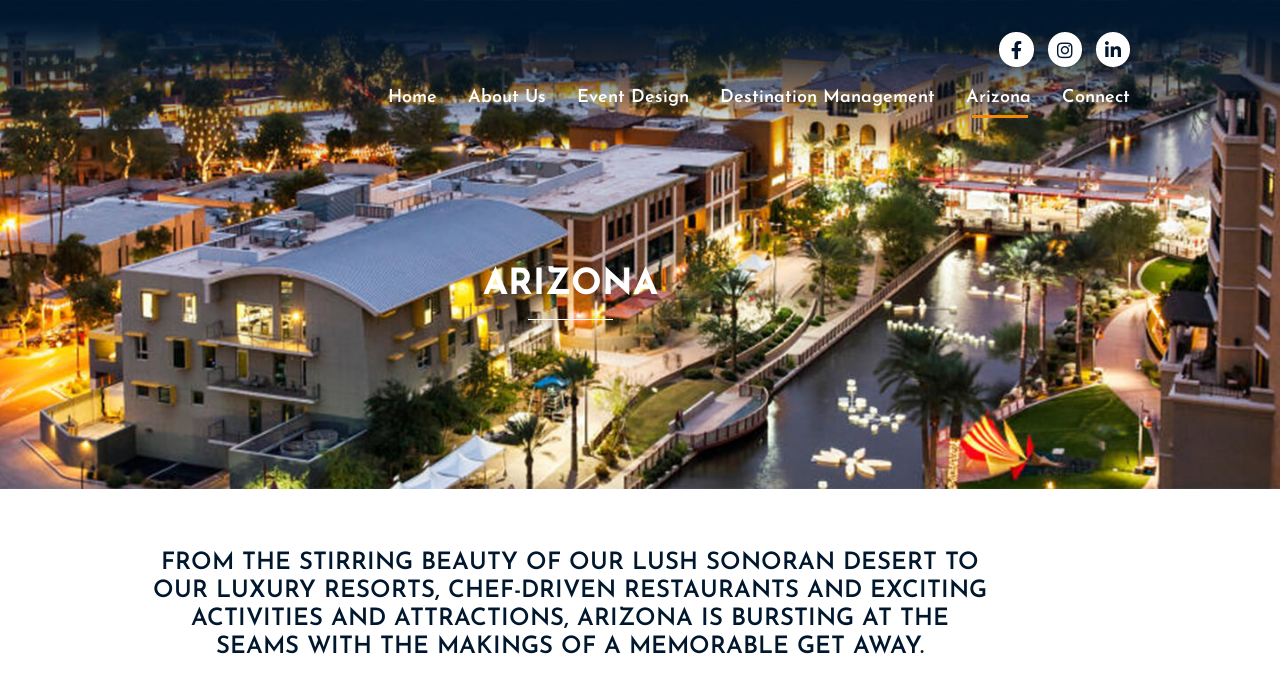

--- FILE ---
content_type: text/html; charset=UTF-8
request_url: https://imagineeventsdmc.com/why-arizona/
body_size: 30755
content:
<!DOCTYPE html>
<html lang="en-US" prefix="og: https://ogp.me/ns#">
<head>
<meta charset="UTF-8">
<meta name="viewport" content="width=device-width, initial-scale=1">
	<link rel="profile" href="https://gmpg.org/xfn/11"> 
		<style>img:is([sizes="auto" i], [sizes^="auto," i]) { contain-intrinsic-size: 3000px 1500px }</style>
	
            <script data-no-defer="1" data-ezscrex="false" data-cfasync="false" data-pagespeed-no-defer data-cookieconsent="ignore">
                var ctPublicFunctions = {"_ajax_nonce":"43b926d006","_rest_nonce":"758d7f15c0","_ajax_url":"\/wp-admin\/admin-ajax.php","_rest_url":"https:\/\/imagineeventsdmc.com\/wp-json\/","data__cookies_type":"none","data__ajax_type":"rest","data__bot_detector_enabled":"1","data__frontend_data_log_enabled":1,"cookiePrefix":"","wprocket_detected":false,"host_url":"imagineeventsdmc.com","text__ee_click_to_select":"Click to select the whole data","text__ee_original_email":"The complete one is","text__ee_got_it":"Got it","text__ee_blocked":"Blocked","text__ee_cannot_connect":"Cannot connect","text__ee_cannot_decode":"Can not decode email. Unknown reason","text__ee_email_decoder":"CleanTalk email decoder","text__ee_wait_for_decoding":"The magic is on the way!","text__ee_decoding_process":"Please wait a few seconds while we decode the contact data."}
            </script>
        
            <script data-no-defer="1" data-ezscrex="false" data-cfasync="false" data-pagespeed-no-defer data-cookieconsent="ignore">
                var ctPublic = {"_ajax_nonce":"43b926d006","settings__forms__check_internal":"0","settings__forms__check_external":"0","settings__forms__force_protection":0,"settings__forms__search_test":"1","settings__forms__wc_add_to_cart":"0","settings__data__bot_detector_enabled":"1","settings__sfw__anti_crawler":0,"blog_home":"https:\/\/imagineeventsdmc.com\/","pixel__setting":"3","pixel__enabled":true,"pixel__url":null,"data__email_check_before_post":"1","data__email_check_exist_post":0,"data__cookies_type":"none","data__key_is_ok":true,"data__visible_fields_required":true,"wl_brandname":"Anti-Spam by CleanTalk","wl_brandname_short":"CleanTalk","ct_checkjs_key":"7a63c454a8d8c5be305ebb8f668b9a947c23bdb527679e0b3632703c8905faad","emailEncoderPassKey":"733801507b46011e209a0cf2ecb09530","bot_detector_forms_excluded":"W10=","advancedCacheExists":false,"varnishCacheExists":false,"wc_ajax_add_to_cart":false}
            </script>
        
<!-- Search Engine Optimization by Rank Math - https://rankmath.com/ -->
<title>Arizona - Imagine Events DMC</title>
<meta name="description" content="Arizona is truly one of the most spectacular travel destinations in the world and we can’t wait to share it with you. The state’s iconic natural beauty—such"/>
<meta name="robots" content="index, follow, max-snippet:-1, max-video-preview:-1, max-image-preview:large"/>
<link rel="canonical" href="https://imagineeventsdmc.com/why-arizona/" />
<meta property="og:locale" content="en_US" />
<meta property="og:type" content="article" />
<meta property="og:title" content="Arizona - Imagine Events DMC" />
<meta property="og:description" content="Arizona is truly one of the most spectacular travel destinations in the world and we can’t wait to share it with you. The state’s iconic natural beauty—such" />
<meta property="og:url" content="https://imagineeventsdmc.com/why-arizona/" />
<meta property="og:site_name" content="Imagine Events DMC" />
<meta property="og:updated_time" content="2022-12-05T16:43:12+00:00" />
<meta property="og:image" content="https://imagineeventsdmc.com/wp-content/uploads/2022/10/why-arizona-first.png" />
<meta property="og:image:secure_url" content="https://imagineeventsdmc.com/wp-content/uploads/2022/10/why-arizona-first.png" />
<meta property="og:image:width" content="935" />
<meta property="og:image:height" content="701" />
<meta property="og:image:alt" content="why arizona first" />
<meta property="og:image:type" content="image/png" />
<meta property="article:published_time" content="2022-10-03T14:07:03+00:00" />
<meta property="article:modified_time" content="2022-12-05T16:43:12+00:00" />
<meta name="twitter:card" content="summary_large_image" />
<meta name="twitter:title" content="Arizona - Imagine Events DMC" />
<meta name="twitter:description" content="Arizona is truly one of the most spectacular travel destinations in the world and we can’t wait to share it with you. The state’s iconic natural beauty—such" />
<meta name="twitter:image" content="https://imagineeventsdmc.com/wp-content/uploads/2022/10/why-arizona-first.png" />
<meta name="twitter:label1" content="Time to read" />
<meta name="twitter:data1" content="2 minutes" />
<script type="application/ld+json" class="rank-math-schema">{"@context":"https://schema.org","@graph":[{"@type":["Person","Organization"],"@id":"https://imagineeventsdmc.com/#person","name":"heather@044"},{"@type":"WebSite","@id":"https://imagineeventsdmc.com/#website","url":"https://imagineeventsdmc.com","name":"Imagine Events DMC","publisher":{"@id":"https://imagineeventsdmc.com/#person"},"inLanguage":"en-US"},{"@type":"ImageObject","@id":"https://imagineeventsdmc.com/wp-content/uploads/2022/10/why-arizona-first.png","url":"https://imagineeventsdmc.com/wp-content/uploads/2022/10/why-arizona-first.png","width":"200","height":"200","inLanguage":"en-US"},{"@type":"BreadcrumbList","@id":"https://imagineeventsdmc.com/why-arizona/#breadcrumb","itemListElement":[{"@type":"ListItem","position":"1","item":{"@id":"https://imagineeventsdmc.com","name":"Home"}},{"@type":"ListItem","position":"2","item":{"@id":"https://imagineeventsdmc.com/why-arizona/","name":"Arizona"}}]},{"@type":"WebPage","@id":"https://imagineeventsdmc.com/why-arizona/#webpage","url":"https://imagineeventsdmc.com/why-arizona/","name":"Arizona - Imagine Events DMC","datePublished":"2022-10-03T14:07:03+00:00","dateModified":"2022-12-05T16:43:12+00:00","isPartOf":{"@id":"https://imagineeventsdmc.com/#website"},"primaryImageOfPage":{"@id":"https://imagineeventsdmc.com/wp-content/uploads/2022/10/why-arizona-first.png"},"inLanguage":"en-US","breadcrumb":{"@id":"https://imagineeventsdmc.com/why-arizona/#breadcrumb"}},{"@type":"Person","@id":"https://imagineeventsdmc.com/author/heather044/","name":"heather@044","url":"https://imagineeventsdmc.com/author/heather044/","image":{"@type":"ImageObject","@id":"https://secure.gravatar.com/avatar/00dd00b63d4189a55df6eec4e149b7a61a85bf2124849cc112a16247a947f1c8?s=96&amp;d=mm&amp;r=g","url":"https://secure.gravatar.com/avatar/00dd00b63d4189a55df6eec4e149b7a61a85bf2124849cc112a16247a947f1c8?s=96&amp;d=mm&amp;r=g","caption":"heather@044","inLanguage":"en-US"},"sameAs":["https://imagineeventsdmc.com"]},{"@type":"Article","headline":"Arizona - Imagine Events DMC","datePublished":"2022-10-03T14:07:03+00:00","dateModified":"2022-12-05T16:43:12+00:00","author":{"@id":"https://imagineeventsdmc.com/author/heather044/","name":"heather@044"},"publisher":{"@id":"https://imagineeventsdmc.com/#person"},"description":"Arizona is truly one of the most spectacular travel destinations in the world and we can\u2019t wait to share it with you. The state\u2019s iconic natural beauty\u2014such","name":"Arizona - Imagine Events DMC","@id":"https://imagineeventsdmc.com/why-arizona/#richSnippet","isPartOf":{"@id":"https://imagineeventsdmc.com/why-arizona/#webpage"},"image":{"@id":"https://imagineeventsdmc.com/wp-content/uploads/2022/10/why-arizona-first.png"},"inLanguage":"en-US","mainEntityOfPage":{"@id":"https://imagineeventsdmc.com/why-arizona/#webpage"}}]}</script>
<!-- /Rank Math WordPress SEO plugin -->

<link rel='dns-prefetch' href='//fd.cleantalk.org' />
<link rel='dns-prefetch' href='//fonts.googleapis.com' />
<link rel="alternate" type="application/rss+xml" title="Imagine Events DMC &raquo; Feed" href="https://imagineeventsdmc.com/feed/" />
<link rel="alternate" type="application/rss+xml" title="Imagine Events DMC &raquo; Comments Feed" href="https://imagineeventsdmc.com/comments/feed/" />
<script>
window._wpemojiSettings = {"baseUrl":"https:\/\/s.w.org\/images\/core\/emoji\/16.0.1\/72x72\/","ext":".png","svgUrl":"https:\/\/s.w.org\/images\/core\/emoji\/16.0.1\/svg\/","svgExt":".svg","source":{"concatemoji":"https:\/\/imagineeventsdmc.com\/wp-includes\/js\/wp-emoji-release.min.js?ver=6.8.3"}};
/*! This file is auto-generated */
!function(s,n){var o,i,e;function c(e){try{var t={supportTests:e,timestamp:(new Date).valueOf()};sessionStorage.setItem(o,JSON.stringify(t))}catch(e){}}function p(e,t,n){e.clearRect(0,0,e.canvas.width,e.canvas.height),e.fillText(t,0,0);var t=new Uint32Array(e.getImageData(0,0,e.canvas.width,e.canvas.height).data),a=(e.clearRect(0,0,e.canvas.width,e.canvas.height),e.fillText(n,0,0),new Uint32Array(e.getImageData(0,0,e.canvas.width,e.canvas.height).data));return t.every(function(e,t){return e===a[t]})}function u(e,t){e.clearRect(0,0,e.canvas.width,e.canvas.height),e.fillText(t,0,0);for(var n=e.getImageData(16,16,1,1),a=0;a<n.data.length;a++)if(0!==n.data[a])return!1;return!0}function f(e,t,n,a){switch(t){case"flag":return n(e,"\ud83c\udff3\ufe0f\u200d\u26a7\ufe0f","\ud83c\udff3\ufe0f\u200b\u26a7\ufe0f")?!1:!n(e,"\ud83c\udde8\ud83c\uddf6","\ud83c\udde8\u200b\ud83c\uddf6")&&!n(e,"\ud83c\udff4\udb40\udc67\udb40\udc62\udb40\udc65\udb40\udc6e\udb40\udc67\udb40\udc7f","\ud83c\udff4\u200b\udb40\udc67\u200b\udb40\udc62\u200b\udb40\udc65\u200b\udb40\udc6e\u200b\udb40\udc67\u200b\udb40\udc7f");case"emoji":return!a(e,"\ud83e\udedf")}return!1}function g(e,t,n,a){var r="undefined"!=typeof WorkerGlobalScope&&self instanceof WorkerGlobalScope?new OffscreenCanvas(300,150):s.createElement("canvas"),o=r.getContext("2d",{willReadFrequently:!0}),i=(o.textBaseline="top",o.font="600 32px Arial",{});return e.forEach(function(e){i[e]=t(o,e,n,a)}),i}function t(e){var t=s.createElement("script");t.src=e,t.defer=!0,s.head.appendChild(t)}"undefined"!=typeof Promise&&(o="wpEmojiSettingsSupports",i=["flag","emoji"],n.supports={everything:!0,everythingExceptFlag:!0},e=new Promise(function(e){s.addEventListener("DOMContentLoaded",e,{once:!0})}),new Promise(function(t){var n=function(){try{var e=JSON.parse(sessionStorage.getItem(o));if("object"==typeof e&&"number"==typeof e.timestamp&&(new Date).valueOf()<e.timestamp+604800&&"object"==typeof e.supportTests)return e.supportTests}catch(e){}return null}();if(!n){if("undefined"!=typeof Worker&&"undefined"!=typeof OffscreenCanvas&&"undefined"!=typeof URL&&URL.createObjectURL&&"undefined"!=typeof Blob)try{var e="postMessage("+g.toString()+"("+[JSON.stringify(i),f.toString(),p.toString(),u.toString()].join(",")+"));",a=new Blob([e],{type:"text/javascript"}),r=new Worker(URL.createObjectURL(a),{name:"wpTestEmojiSupports"});return void(r.onmessage=function(e){c(n=e.data),r.terminate(),t(n)})}catch(e){}c(n=g(i,f,p,u))}t(n)}).then(function(e){for(var t in e)n.supports[t]=e[t],n.supports.everything=n.supports.everything&&n.supports[t],"flag"!==t&&(n.supports.everythingExceptFlag=n.supports.everythingExceptFlag&&n.supports[t]);n.supports.everythingExceptFlag=n.supports.everythingExceptFlag&&!n.supports.flag,n.DOMReady=!1,n.readyCallback=function(){n.DOMReady=!0}}).then(function(){return e}).then(function(){var e;n.supports.everything||(n.readyCallback(),(e=n.source||{}).concatemoji?t(e.concatemoji):e.wpemoji&&e.twemoji&&(t(e.twemoji),t(e.wpemoji)))}))}((window,document),window._wpemojiSettings);
</script>

<link rel='stylesheet' id='astra-theme-css-css' href='https://imagineeventsdmc.com/wp-content/themes/astra/assets/css/minified/main.min.css?ver=4.12.1' media='all' />
<style id='astra-theme-css-inline-css'>
:root{--ast-post-nav-space:0;--ast-container-default-xlg-padding:3em;--ast-container-default-lg-padding:3em;--ast-container-default-slg-padding:2em;--ast-container-default-md-padding:3em;--ast-container-default-sm-padding:3em;--ast-container-default-xs-padding:2.4em;--ast-container-default-xxs-padding:1.8em;--ast-code-block-background:#EEEEEE;--ast-comment-inputs-background:#FAFAFA;--ast-normal-container-width:1156px;--ast-narrow-container-width:750px;--ast-blog-title-font-weight:normal;--ast-blog-meta-weight:inherit;--ast-global-color-primary:var(--ast-global-color-5);--ast-global-color-secondary:var(--ast-global-color-4);--ast-global-color-alternate-background:var(--ast-global-color-7);--ast-global-color-subtle-background:var(--ast-global-color-6);--ast-bg-style-guide:var( --ast-global-color-secondary,--ast-global-color-5 );--ast-shadow-style-guide:0px 0px 4px 0 #00000057;--ast-global-dark-bg-style:#fff;--ast-global-dark-lfs:#fbfbfb;--ast-widget-bg-color:#fafafa;--ast-wc-container-head-bg-color:#fbfbfb;--ast-title-layout-bg:#eeeeee;--ast-search-border-color:#e7e7e7;--ast-lifter-hover-bg:#e6e6e6;--ast-gallery-block-color:#000;--srfm-color-input-label:var(--ast-global-color-2);}html{font-size:112.5%;}a{color:var(--ast-global-color-0);}a:hover,a:focus{color:var(--ast-global-color-1);}body,button,input,select,textarea,.ast-button,.ast-custom-button{font-family:'Lora',serif;font-weight:inherit;font-size:18px;font-size:1rem;line-height:var(--ast-body-line-height,1.65em);}blockquote{color:var(--ast-global-color-3);}h1,h2,h3,h4,h5,h6,.entry-content :where(h1,h2,h3,h4,h5,h6),.site-title,.site-title a{font-family:'Josefin Sans',sans-serif;font-weight:600;}.ast-site-identity .site-title a{color:var(--ast-global-color-2);}.site-title{font-size:35px;font-size:1.9444444444444rem;display:block;}.site-header .site-description{font-size:15px;font-size:0.83333333333333rem;display:none;}.entry-title{font-size:26px;font-size:1.4444444444444rem;}.archive .ast-article-post .ast-article-inner,.blog .ast-article-post .ast-article-inner,.archive .ast-article-post .ast-article-inner:hover,.blog .ast-article-post .ast-article-inner:hover{overflow:hidden;}h1,.entry-content :where(h1){font-size:40px;font-size:2.2222222222222rem;font-weight:600;font-family:'Josefin Sans',sans-serif;line-height:1.4em;}h2,.entry-content :where(h2){font-size:32px;font-size:1.7777777777778rem;font-weight:600;font-family:'Josefin Sans',sans-serif;line-height:1.3em;}h3,.entry-content :where(h3){font-size:26px;font-size:1.4444444444444rem;font-weight:600;font-family:'Josefin Sans',sans-serif;line-height:1.3em;}h4,.entry-content :where(h4){font-size:24px;font-size:1.3333333333333rem;line-height:1.2em;font-weight:600;font-family:'Josefin Sans',sans-serif;}h5,.entry-content :where(h5){font-size:20px;font-size:1.1111111111111rem;line-height:1.2em;font-weight:600;font-family:'Josefin Sans',sans-serif;}h6,.entry-content :where(h6){font-size:16px;font-size:0.88888888888889rem;line-height:1.25em;font-weight:600;font-family:'Josefin Sans',sans-serif;}::selection{background-color:var(--ast-global-color-0);color:#ffffff;}body,h1,h2,h3,h4,h5,h6,.entry-title a,.entry-content :where(h1,h2,h3,h4,h5,h6){color:var(--ast-global-color-3);}.tagcloud a:hover,.tagcloud a:focus,.tagcloud a.current-item{color:#ffffff;border-color:var(--ast-global-color-0);background-color:var(--ast-global-color-0);}input:focus,input[type="text"]:focus,input[type="email"]:focus,input[type="url"]:focus,input[type="password"]:focus,input[type="reset"]:focus,input[type="search"]:focus,textarea:focus{border-color:var(--ast-global-color-0);}input[type="radio"]:checked,input[type=reset],input[type="checkbox"]:checked,input[type="checkbox"]:hover:checked,input[type="checkbox"]:focus:checked,input[type=range]::-webkit-slider-thumb{border-color:var(--ast-global-color-0);background-color:var(--ast-global-color-0);box-shadow:none;}.site-footer a:hover + .post-count,.site-footer a:focus + .post-count{background:var(--ast-global-color-0);border-color:var(--ast-global-color-0);}.single .nav-links .nav-previous,.single .nav-links .nav-next{color:var(--ast-global-color-0);}.entry-meta,.entry-meta *{line-height:1.45;color:var(--ast-global-color-0);}.entry-meta a:not(.ast-button):hover,.entry-meta a:not(.ast-button):hover *,.entry-meta a:not(.ast-button):focus,.entry-meta a:not(.ast-button):focus *,.page-links > .page-link,.page-links .page-link:hover,.post-navigation a:hover{color:var(--ast-global-color-1);}#cat option,.secondary .calendar_wrap thead a,.secondary .calendar_wrap thead a:visited{color:var(--ast-global-color-0);}.secondary .calendar_wrap #today,.ast-progress-val span{background:var(--ast-global-color-0);}.secondary a:hover + .post-count,.secondary a:focus + .post-count{background:var(--ast-global-color-0);border-color:var(--ast-global-color-0);}.calendar_wrap #today > a{color:#ffffff;}.page-links .page-link,.single .post-navigation a{color:var(--ast-global-color-0);}.ast-search-menu-icon .search-form button.search-submit{padding:0 4px;}.ast-search-menu-icon form.search-form{padding-right:0;}.ast-search-menu-icon.slide-search input.search-field{width:0;}.ast-header-search .ast-search-menu-icon.ast-dropdown-active .search-form,.ast-header-search .ast-search-menu-icon.ast-dropdown-active .search-field:focus{transition:all 0.2s;}.search-form input.search-field:focus{outline:none;}.ast-archive-title{color:var(--ast-global-color-2);}.widget-title,.widget .wp-block-heading{font-size:25px;font-size:1.3888888888889rem;color:var(--ast-global-color-2);}.ast-single-post .entry-content a,.ast-comment-content a:not(.ast-comment-edit-reply-wrap a){text-decoration:underline;}.ast-single-post .wp-block-button .wp-block-button__link,.ast-single-post .elementor-widget-button .elementor-button,.ast-single-post .entry-content .uagb-tab a,.ast-single-post .entry-content .uagb-ifb-cta a,.ast-single-post .entry-content .wp-block-uagb-buttons a,.ast-single-post .entry-content .uabb-module-content a,.ast-single-post .entry-content .uagb-post-grid a,.ast-single-post .entry-content .uagb-timeline a,.ast-single-post .entry-content .uagb-toc__wrap a,.ast-single-post .entry-content .uagb-taxomony-box a,.entry-content .wp-block-latest-posts > li > a,.ast-single-post .entry-content .wp-block-file__button,a.ast-post-filter-single,.ast-single-post .wp-block-buttons .wp-block-button.is-style-outline .wp-block-button__link,.ast-single-post .ast-comment-content .comment-reply-link,.ast-single-post .ast-comment-content .comment-edit-link{text-decoration:none;}.ast-search-menu-icon.slide-search a:focus-visible:focus-visible,.astra-search-icon:focus-visible,#close:focus-visible,a:focus-visible,.ast-menu-toggle:focus-visible,.site .skip-link:focus-visible,.wp-block-loginout input:focus-visible,.wp-block-search.wp-block-search__button-inside .wp-block-search__inside-wrapper,.ast-header-navigation-arrow:focus-visible,.ast-orders-table__row .ast-orders-table__cell:focus-visible,a#ast-apply-coupon:focus-visible,#ast-apply-coupon:focus-visible,#close:focus-visible,.button.search-submit:focus-visible,#search_submit:focus,.normal-search:focus-visible,.ast-header-account-wrap:focus-visible,.astra-cart-drawer-close:focus,.ast-single-variation:focus,.ast-button:focus,.ast-builder-button-wrap:has(.ast-custom-button-link:focus),.ast-builder-button-wrap .ast-custom-button-link:focus{outline-style:dotted;outline-color:inherit;outline-width:thin;}input:focus,input[type="text"]:focus,input[type="email"]:focus,input[type="url"]:focus,input[type="password"]:focus,input[type="reset"]:focus,input[type="search"]:focus,input[type="number"]:focus,textarea:focus,.wp-block-search__input:focus,[data-section="section-header-mobile-trigger"] .ast-button-wrap .ast-mobile-menu-trigger-minimal:focus,.ast-mobile-popup-drawer.active .menu-toggle-close:focus,#ast-scroll-top:focus,#coupon_code:focus,#ast-coupon-code:focus{border-style:dotted;border-color:inherit;border-width:thin;}input{outline:none;}.ast-logo-title-inline .site-logo-img{padding-right:1em;}body .ast-oembed-container *{position:absolute;top:0;width:100%;height:100%;left:0;}body .wp-block-embed-pocket-casts .ast-oembed-container *{position:unset;}.ast-single-post-featured-section + article {margin-top: 2em;}.site-content .ast-single-post-featured-section img {width: 100%;overflow: hidden;object-fit: cover;}.site > .ast-single-related-posts-container {margin-top: 0;}@media (min-width: 922px) {.ast-desktop .ast-container--narrow {max-width: var(--ast-narrow-container-width);margin: 0 auto;}}.ast-page-builder-template .hentry {margin: 0;}.ast-page-builder-template .site-content > .ast-container {max-width: 100%;padding: 0;}.ast-page-builder-template .site .site-content #primary {padding: 0;margin: 0;}.ast-page-builder-template .no-results {text-align: center;margin: 4em auto;}.ast-page-builder-template .ast-pagination {padding: 2em;}.ast-page-builder-template .entry-header.ast-no-title.ast-no-thumbnail {margin-top: 0;}.ast-page-builder-template .entry-header.ast-header-without-markup {margin-top: 0;margin-bottom: 0;}.ast-page-builder-template .entry-header.ast-no-title.ast-no-meta {margin-bottom: 0;}.ast-page-builder-template.single .post-navigation {padding-bottom: 2em;}.ast-page-builder-template.single-post .site-content > .ast-container {max-width: 100%;}.ast-page-builder-template .entry-header {margin-top: 2em;margin-left: auto;margin-right: auto;}.ast-page-builder-template .ast-archive-description {margin: 2em auto 0;padding-left: 20px;padding-right: 20px;}.ast-page-builder-template .ast-row {margin-left: 0;margin-right: 0;}.single.ast-page-builder-template .entry-header + .entry-content,.single.ast-page-builder-template .ast-single-entry-banner + .site-content article .entry-content {margin-bottom: 2em;}@media(min-width: 921px) {.ast-page-builder-template.archive.ast-right-sidebar .ast-row article,.ast-page-builder-template.archive.ast-left-sidebar .ast-row article {padding-left: 0;padding-right: 0;}}@media (max-width:921.9px){#ast-desktop-header{display:none;}}@media (min-width:922px){#ast-mobile-header{display:none;}}.wp-block-buttons.aligncenter{justify-content:center;}@media (max-width:921px){.ast-theme-transparent-header #primary,.ast-theme-transparent-header #secondary{padding:0;}}@media (max-width:921px){.ast-plain-container.ast-no-sidebar #primary{padding:0;}}.ast-plain-container.ast-no-sidebar #primary{margin-top:0;margin-bottom:0;}.wp-block-button.is-style-outline .wp-block-button__link{border-color:var(--ast-global-color-0);}div.wp-block-button.is-style-outline > .wp-block-button__link:not(.has-text-color),div.wp-block-button.wp-block-button__link.is-style-outline:not(.has-text-color){color:var(--ast-global-color-0);}.wp-block-button.is-style-outline .wp-block-button__link:hover,.wp-block-buttons .wp-block-button.is-style-outline .wp-block-button__link:focus,.wp-block-buttons .wp-block-button.is-style-outline > .wp-block-button__link:not(.has-text-color):hover,.wp-block-buttons .wp-block-button.wp-block-button__link.is-style-outline:not(.has-text-color):hover{color:#ffffff;background-color:var(--ast-global-color-1);border-color:var(--ast-global-color-1);}.post-page-numbers.current .page-link,.ast-pagination .page-numbers.current{color:#ffffff;border-color:var(--ast-global-color-0);background-color:var(--ast-global-color-0);}.wp-block-button.is-style-outline .wp-block-button__link.wp-element-button,.ast-outline-button{border-color:var(--ast-global-color-0);font-family:inherit;font-weight:inherit;line-height:1em;}.wp-block-buttons .wp-block-button.is-style-outline > .wp-block-button__link:not(.has-text-color),.wp-block-buttons .wp-block-button.wp-block-button__link.is-style-outline:not(.has-text-color),.ast-outline-button{color:var(--ast-global-color-0);}.wp-block-button.is-style-outline .wp-block-button__link:hover,.wp-block-buttons .wp-block-button.is-style-outline .wp-block-button__link:focus,.wp-block-buttons .wp-block-button.is-style-outline > .wp-block-button__link:not(.has-text-color):hover,.wp-block-buttons .wp-block-button.wp-block-button__link.is-style-outline:not(.has-text-color):hover,.ast-outline-button:hover,.ast-outline-button:focus,.wp-block-uagb-buttons-child .uagb-buttons-repeater.ast-outline-button:hover,.wp-block-uagb-buttons-child .uagb-buttons-repeater.ast-outline-button:focus{color:#ffffff;background-color:var(--ast-global-color-1);border-color:var(--ast-global-color-1);}.wp-block-button .wp-block-button__link.wp-element-button.is-style-outline:not(.has-background),.wp-block-button.is-style-outline>.wp-block-button__link.wp-element-button:not(.has-background),.ast-outline-button{background-color:transparent;}.entry-content[data-ast-blocks-layout] > figure{margin-bottom:1em;}h1.widget-title{font-weight:600;}h2.widget-title{font-weight:600;}h3.widget-title{font-weight:600;}.elementor-widget-container .elementor-loop-container .e-loop-item[data-elementor-type="loop-item"]{width:100%;}#page{display:flex;flex-direction:column;min-height:100vh;}.ast-404-layout-1 h1.page-title{color:var(--ast-global-color-2);}.single .post-navigation a{line-height:1em;height:inherit;}.error-404 .page-sub-title{font-size:1.5rem;font-weight:inherit;}.search .site-content .content-area .search-form{margin-bottom:0;}#page .site-content{flex-grow:1;}.widget{margin-bottom:1.25em;}#secondary li{line-height:1.5em;}#secondary .wp-block-group h2{margin-bottom:0.7em;}#secondary h2{font-size:1.7rem;}.ast-separate-container .ast-article-post,.ast-separate-container .ast-article-single,.ast-separate-container .comment-respond{padding:3em;}.ast-separate-container .ast-article-single .ast-article-single{padding:0;}.ast-article-single .wp-block-post-template-is-layout-grid{padding-left:0;}.ast-separate-container .comments-title,.ast-narrow-container .comments-title{padding:1.5em 2em;}.ast-page-builder-template .comment-form-textarea,.ast-comment-formwrap .ast-grid-common-col{padding:0;}.ast-comment-formwrap{padding:0;display:inline-flex;column-gap:20px;width:100%;margin-left:0;margin-right:0;}.comments-area textarea#comment:focus,.comments-area textarea#comment:active,.comments-area .ast-comment-formwrap input[type="text"]:focus,.comments-area .ast-comment-formwrap input[type="text"]:active {box-shadow:none;outline:none;}.archive.ast-page-builder-template .entry-header{margin-top:2em;}.ast-page-builder-template .ast-comment-formwrap{width:100%;}.entry-title{margin-bottom:0.5em;}.ast-archive-description p{font-size:inherit;font-weight:inherit;line-height:inherit;}.ast-separate-container .ast-comment-list li.depth-1,.hentry{margin-bottom:2em;}@media (min-width:921px){.ast-left-sidebar.ast-page-builder-template #secondary,.archive.ast-right-sidebar.ast-page-builder-template .site-main{padding-left:20px;padding-right:20px;}}@media (max-width:544px){.ast-comment-formwrap.ast-row{column-gap:10px;display:inline-block;}#ast-commentform .ast-grid-common-col{position:relative;width:100%;}}@media (min-width:1201px){.ast-separate-container .ast-article-post,.ast-separate-container .ast-article-single,.ast-separate-container .ast-author-box,.ast-separate-container .ast-404-layout-1,.ast-separate-container .no-results{padding:3em;}}@media (max-width:921px){.ast-left-sidebar #content > .ast-container{display:flex;flex-direction:column-reverse;width:100%;}}@media (min-width:922px){.ast-separate-container.ast-right-sidebar #primary,.ast-separate-container.ast-left-sidebar #primary{border:0;}.search-no-results.ast-separate-container #primary{margin-bottom:4em;}}.wp-block-button .wp-block-button__link{color:#ffffff;}.wp-block-button .wp-block-button__link:hover,.wp-block-button .wp-block-button__link:focus{color:#ffffff;background-color:var(--ast-global-color-1);border-color:var(--ast-global-color-1);}.elementor-widget-heading h1.elementor-heading-title{line-height:1.4em;}.elementor-widget-heading h2.elementor-heading-title{line-height:1.3em;}.elementor-widget-heading h3.elementor-heading-title{line-height:1.3em;}.elementor-widget-heading h4.elementor-heading-title{line-height:1.2em;}.elementor-widget-heading h5.elementor-heading-title{line-height:1.2em;}.elementor-widget-heading h6.elementor-heading-title{line-height:1.25em;}.wp-block-button .wp-block-button__link,.wp-block-search .wp-block-search__button,body .wp-block-file .wp-block-file__button{border-color:var(--ast-global-color-0);background-color:var(--ast-global-color-0);color:#ffffff;font-family:inherit;font-weight:inherit;line-height:1em;padding-top:15px;padding-right:30px;padding-bottom:15px;padding-left:30px;}@media (max-width:921px){.wp-block-button .wp-block-button__link,.wp-block-search .wp-block-search__button,body .wp-block-file .wp-block-file__button{padding-top:14px;padding-right:28px;padding-bottom:14px;padding-left:28px;}}@media (max-width:544px){.wp-block-button .wp-block-button__link,.wp-block-search .wp-block-search__button,body .wp-block-file .wp-block-file__button{padding-top:12px;padding-right:24px;padding-bottom:12px;padding-left:24px;}}.menu-toggle,button,.ast-button,.ast-custom-button,.button,input#submit,input[type="button"],input[type="submit"],input[type="reset"],form[CLASS*="wp-block-search__"].wp-block-search .wp-block-search__inside-wrapper .wp-block-search__button,body .wp-block-file .wp-block-file__button,.search .search-submit{border-style:solid;border-top-width:0;border-right-width:0;border-left-width:0;border-bottom-width:0;color:#ffffff;border-color:var(--ast-global-color-0);background-color:var(--ast-global-color-0);padding-top:15px;padding-right:30px;padding-bottom:15px;padding-left:30px;font-family:inherit;font-weight:inherit;line-height:1em;}button:focus,.menu-toggle:hover,button:hover,.ast-button:hover,.ast-custom-button:hover .button:hover,.ast-custom-button:hover ,input[type=reset]:hover,input[type=reset]:focus,input#submit:hover,input#submit:focus,input[type="button"]:hover,input[type="button"]:focus,input[type="submit"]:hover,input[type="submit"]:focus,form[CLASS*="wp-block-search__"].wp-block-search .wp-block-search__inside-wrapper .wp-block-search__button:hover,form[CLASS*="wp-block-search__"].wp-block-search .wp-block-search__inside-wrapper .wp-block-search__button:focus,body .wp-block-file .wp-block-file__button:hover,body .wp-block-file .wp-block-file__button:focus{color:#ffffff;background-color:var(--ast-global-color-1);border-color:var(--ast-global-color-1);}form[CLASS*="wp-block-search__"].wp-block-search .wp-block-search__inside-wrapper .wp-block-search__button.has-icon{padding-top:calc(15px - 3px);padding-right:calc(30px - 3px);padding-bottom:calc(15px - 3px);padding-left:calc(30px - 3px);}@media (max-width:921px){.menu-toggle,button,.ast-button,.ast-custom-button,.button,input#submit,input[type="button"],input[type="submit"],input[type="reset"],form[CLASS*="wp-block-search__"].wp-block-search .wp-block-search__inside-wrapper .wp-block-search__button,body .wp-block-file .wp-block-file__button,.search .search-submit{padding-top:14px;padding-right:28px;padding-bottom:14px;padding-left:28px;}}@media (max-width:544px){.menu-toggle,button,.ast-button,.ast-custom-button,.button,input#submit,input[type="button"],input[type="submit"],input[type="reset"],form[CLASS*="wp-block-search__"].wp-block-search .wp-block-search__inside-wrapper .wp-block-search__button,body .wp-block-file .wp-block-file__button,.search .search-submit{padding-top:12px;padding-right:24px;padding-bottom:12px;padding-left:24px;}}@media (max-width:921px){.ast-mobile-header-stack .main-header-bar .ast-search-menu-icon{display:inline-block;}.ast-header-break-point.ast-header-custom-item-outside .ast-mobile-header-stack .main-header-bar .ast-search-icon{margin:0;}.ast-comment-avatar-wrap img{max-width:2.5em;}.ast-comment-meta{padding:0 1.8888em 1.3333em;}.ast-separate-container .ast-comment-list li.depth-1{padding:1.5em 2.14em;}.ast-separate-container .comment-respond{padding:2em 2.14em;}}@media (min-width:544px){.ast-container{max-width:100%;}}@media (max-width:544px){.ast-separate-container .ast-article-post,.ast-separate-container .ast-article-single,.ast-separate-container .comments-title,.ast-separate-container .ast-archive-description{padding:1.5em 1em;}.ast-separate-container #content .ast-container{padding-left:0.54em;padding-right:0.54em;}.ast-separate-container .ast-comment-list .bypostauthor{padding:.5em;}.ast-search-menu-icon.ast-dropdown-active .search-field{width:170px;}} #ast-mobile-header .ast-site-header-cart-li a{pointer-events:none;}@media (min-width:545px){.ast-page-builder-template .comments-area,.single.ast-page-builder-template .entry-header,.single.ast-page-builder-template .post-navigation,.single.ast-page-builder-template .ast-single-related-posts-container{max-width:1196px;margin-left:auto;margin-right:auto;}}.ast-separate-container{background-color:var(--ast-global-color-4);}@media (max-width:921px){.site-title{display:block;}.site-header .site-description{display:none;}h1,.entry-content :where(h1){font-size:30px;}h2,.entry-content :where(h2){font-size:25px;}h3,.entry-content :where(h3){font-size:20px;}}@media (max-width:544px){.site-title{display:block;}.site-header .site-description{display:none;}h1,.entry-content :where(h1){font-size:30px;}h2,.entry-content :where(h2){font-size:25px;}h3,.entry-content :where(h3){font-size:20px;}}@media (max-width:921px){html{font-size:102.6%;}}@media (max-width:544px){html{font-size:102.6%;}}@media (min-width:922px){.ast-container{max-width:1196px;}}@media (min-width:922px){.site-content .ast-container{display:flex;}}@media (max-width:921px){.site-content .ast-container{flex-direction:column;}}@media (min-width:922px){.main-header-menu .sub-menu .menu-item.ast-left-align-sub-menu:hover > .sub-menu,.main-header-menu .sub-menu .menu-item.ast-left-align-sub-menu.focus > .sub-menu{margin-left:-0px;}}.site .comments-area{padding-bottom:3em;}.wp-block-file {display: flex;align-items: center;flex-wrap: wrap;justify-content: space-between;}.wp-block-pullquote {border: none;}.wp-block-pullquote blockquote::before {content: "\201D";font-family: "Helvetica",sans-serif;display: flex;transform: rotate( 180deg );font-size: 6rem;font-style: normal;line-height: 1;font-weight: bold;align-items: center;justify-content: center;}.has-text-align-right > blockquote::before {justify-content: flex-start;}.has-text-align-left > blockquote::before {justify-content: flex-end;}figure.wp-block-pullquote.is-style-solid-color blockquote {max-width: 100%;text-align: inherit;}:root {--wp--custom--ast-default-block-top-padding: 3em;--wp--custom--ast-default-block-right-padding: 3em;--wp--custom--ast-default-block-bottom-padding: 3em;--wp--custom--ast-default-block-left-padding: 3em;--wp--custom--ast-container-width: 1156px;--wp--custom--ast-content-width-size: 1156px;--wp--custom--ast-wide-width-size: calc(1156px + var(--wp--custom--ast-default-block-left-padding) + var(--wp--custom--ast-default-block-right-padding));}.ast-narrow-container {--wp--custom--ast-content-width-size: 750px;--wp--custom--ast-wide-width-size: 750px;}@media(max-width: 921px) {:root {--wp--custom--ast-default-block-top-padding: 3em;--wp--custom--ast-default-block-right-padding: 2em;--wp--custom--ast-default-block-bottom-padding: 3em;--wp--custom--ast-default-block-left-padding: 2em;}}@media(max-width: 544px) {:root {--wp--custom--ast-default-block-top-padding: 3em;--wp--custom--ast-default-block-right-padding: 1.5em;--wp--custom--ast-default-block-bottom-padding: 3em;--wp--custom--ast-default-block-left-padding: 1.5em;}}.entry-content > .wp-block-group,.entry-content > .wp-block-cover,.entry-content > .wp-block-columns {padding-top: var(--wp--custom--ast-default-block-top-padding);padding-right: var(--wp--custom--ast-default-block-right-padding);padding-bottom: var(--wp--custom--ast-default-block-bottom-padding);padding-left: var(--wp--custom--ast-default-block-left-padding);}.ast-plain-container.ast-no-sidebar .entry-content > .alignfull,.ast-page-builder-template .ast-no-sidebar .entry-content > .alignfull {margin-left: calc( -50vw + 50%);margin-right: calc( -50vw + 50%);max-width: 100vw;width: 100vw;}.ast-plain-container.ast-no-sidebar .entry-content .alignfull .alignfull,.ast-page-builder-template.ast-no-sidebar .entry-content .alignfull .alignfull,.ast-plain-container.ast-no-sidebar .entry-content .alignfull .alignwide,.ast-page-builder-template.ast-no-sidebar .entry-content .alignfull .alignwide,.ast-plain-container.ast-no-sidebar .entry-content .alignwide .alignfull,.ast-page-builder-template.ast-no-sidebar .entry-content .alignwide .alignfull,.ast-plain-container.ast-no-sidebar .entry-content .alignwide .alignwide,.ast-page-builder-template.ast-no-sidebar .entry-content .alignwide .alignwide,.ast-plain-container.ast-no-sidebar .entry-content .wp-block-column .alignfull,.ast-page-builder-template.ast-no-sidebar .entry-content .wp-block-column .alignfull,.ast-plain-container.ast-no-sidebar .entry-content .wp-block-column .alignwide,.ast-page-builder-template.ast-no-sidebar .entry-content .wp-block-column .alignwide {margin-left: auto;margin-right: auto;width: 100%;}[data-ast-blocks-layout] .wp-block-separator:not(.is-style-dots) {height: 0;}[data-ast-blocks-layout] .wp-block-separator {margin: 20px auto;}[data-ast-blocks-layout] .wp-block-separator:not(.is-style-wide):not(.is-style-dots) {max-width: 100px;}[data-ast-blocks-layout] .wp-block-separator.has-background {padding: 0;}.entry-content[data-ast-blocks-layout] > * {max-width: var(--wp--custom--ast-content-width-size);margin-left: auto;margin-right: auto;}.entry-content[data-ast-blocks-layout] > .alignwide {max-width: var(--wp--custom--ast-wide-width-size);}.entry-content[data-ast-blocks-layout] .alignfull {max-width: none;}.entry-content .wp-block-columns {margin-bottom: 0;}blockquote {margin: 1.5em;border-color: rgba(0,0,0,0.05);}.wp-block-quote:not(.has-text-align-right):not(.has-text-align-center) {border-left: 5px solid rgba(0,0,0,0.05);}.has-text-align-right > blockquote,blockquote.has-text-align-right {border-right: 5px solid rgba(0,0,0,0.05);}.has-text-align-left > blockquote,blockquote.has-text-align-left {border-left: 5px solid rgba(0,0,0,0.05);}.wp-block-site-tagline,.wp-block-latest-posts .read-more {margin-top: 15px;}.wp-block-loginout p label {display: block;}.wp-block-loginout p:not(.login-remember):not(.login-submit) input {width: 100%;}.wp-block-loginout input:focus {border-color: transparent;}.wp-block-loginout input:focus {outline: thin dotted;}.entry-content .wp-block-media-text .wp-block-media-text__content {padding: 0 0 0 8%;}.entry-content .wp-block-media-text.has-media-on-the-right .wp-block-media-text__content {padding: 0 8% 0 0;}.entry-content .wp-block-media-text.has-background .wp-block-media-text__content {padding: 8%;}.entry-content .wp-block-cover:not([class*="background-color"]):not(.has-text-color.has-link-color) .wp-block-cover__inner-container,.entry-content .wp-block-cover:not([class*="background-color"]) .wp-block-cover-image-text,.entry-content .wp-block-cover:not([class*="background-color"]) .wp-block-cover-text,.entry-content .wp-block-cover-image:not([class*="background-color"]) .wp-block-cover__inner-container,.entry-content .wp-block-cover-image:not([class*="background-color"]) .wp-block-cover-image-text,.entry-content .wp-block-cover-image:not([class*="background-color"]) .wp-block-cover-text {color: var(--ast-global-color-primary,var(--ast-global-color-5));}.wp-block-loginout .login-remember input {width: 1.1rem;height: 1.1rem;margin: 0 5px 4px 0;vertical-align: middle;}.wp-block-latest-posts > li > *:first-child,.wp-block-latest-posts:not(.is-grid) > li:first-child {margin-top: 0;}.entry-content > .wp-block-buttons,.entry-content > .wp-block-uagb-buttons {margin-bottom: 1.5em;}.wp-block-search__inside-wrapper .wp-block-search__input {padding: 0 10px;color: var(--ast-global-color-3);background: var(--ast-global-color-primary,var(--ast-global-color-5));border-color: var(--ast-border-color);}.wp-block-latest-posts .read-more {margin-bottom: 1.5em;}.wp-block-search__no-button .wp-block-search__inside-wrapper .wp-block-search__input {padding-top: 5px;padding-bottom: 5px;}.wp-block-latest-posts .wp-block-latest-posts__post-date,.wp-block-latest-posts .wp-block-latest-posts__post-author {font-size: 1rem;}.wp-block-latest-posts > li > *,.wp-block-latest-posts:not(.is-grid) > li {margin-top: 12px;margin-bottom: 12px;}.ast-page-builder-template .entry-content[data-ast-blocks-layout] > .alignwide:where(:not(.uagb-is-root-container):not(.spectra-is-root-container)) > * {max-width: var(--wp--custom--ast-wide-width-size);}.ast-page-builder-template .entry-content[data-ast-blocks-layout] > .inherit-container-width > *,.ast-page-builder-template .entry-content[data-ast-blocks-layout] > *:not(.wp-block-group):where(:not(.uagb-is-root-container):not(.spectra-is-root-container)) > *,.entry-content[data-ast-blocks-layout] > .wp-block-cover .wp-block-cover__inner-container {max-width: var(--wp--custom--ast-content-width-size) ;margin-left: auto;margin-right: auto;}.ast-page-builder-template .entry-content[data-ast-blocks-layout] > *,.ast-page-builder-template .entry-content[data-ast-blocks-layout] > .alignfull:where(:not(.wp-block-group):not(.uagb-is-root-container):not(.spectra-is-root-container)) > * {max-width: none;}.entry-content[data-ast-blocks-layout] .wp-block-cover:not(.alignleft):not(.alignright) {width: auto;}@media(max-width: 1200px) {.ast-separate-container .entry-content > .alignfull,.ast-separate-container .entry-content[data-ast-blocks-layout] > .alignwide,.ast-plain-container .entry-content[data-ast-blocks-layout] > .alignwide,.ast-plain-container .entry-content .alignfull {margin-left: calc(-1 * min(var(--ast-container-default-xlg-padding),20px)) ;margin-right: calc(-1 * min(var(--ast-container-default-xlg-padding),20px));}}@media(min-width: 1201px) {.ast-separate-container .entry-content > .alignfull {margin-left: calc(-1 * var(--ast-container-default-xlg-padding) );margin-right: calc(-1 * var(--ast-container-default-xlg-padding) );}.ast-separate-container .entry-content[data-ast-blocks-layout] > .alignwide,.ast-plain-container .entry-content[data-ast-blocks-layout] > .alignwide {margin-left: calc(-1 * var(--wp--custom--ast-default-block-left-padding) );margin-right: calc(-1 * var(--wp--custom--ast-default-block-right-padding) );}}@media(min-width: 921px) {.ast-separate-container .entry-content .wp-block-group.alignwide:not(.inherit-container-width) > :where(:not(.alignleft):not(.alignright)),.ast-plain-container .entry-content .wp-block-group.alignwide:not(.inherit-container-width) > :where(:not(.alignleft):not(.alignright)) {max-width: calc( var(--wp--custom--ast-content-width-size) + 80px );}.ast-plain-container.ast-right-sidebar .entry-content[data-ast-blocks-layout] .alignfull,.ast-plain-container.ast-left-sidebar .entry-content[data-ast-blocks-layout] .alignfull {margin-left: -60px;margin-right: -60px;}}@media(min-width: 544px) {.entry-content > .alignleft {margin-right: 20px;}.entry-content > .alignright {margin-left: 20px;}}@media (max-width:544px){.wp-block-columns .wp-block-column:not(:last-child){margin-bottom:20px;}.wp-block-latest-posts{margin:0;}}@media( max-width: 600px ) {.entry-content .wp-block-media-text .wp-block-media-text__content,.entry-content .wp-block-media-text.has-media-on-the-right .wp-block-media-text__content {padding: 8% 0 0;}.entry-content .wp-block-media-text.has-background .wp-block-media-text__content {padding: 8%;}}.ast-narrow-container .site-content .wp-block-uagb-image--align-full .wp-block-uagb-image__figure {max-width: 100%;margin-left: auto;margin-right: auto;}:root .has-ast-global-color-0-color{color:var(--ast-global-color-0);}:root .has-ast-global-color-0-background-color{background-color:var(--ast-global-color-0);}:root .wp-block-button .has-ast-global-color-0-color{color:var(--ast-global-color-0);}:root .wp-block-button .has-ast-global-color-0-background-color{background-color:var(--ast-global-color-0);}:root .has-ast-global-color-1-color{color:var(--ast-global-color-1);}:root .has-ast-global-color-1-background-color{background-color:var(--ast-global-color-1);}:root .wp-block-button .has-ast-global-color-1-color{color:var(--ast-global-color-1);}:root .wp-block-button .has-ast-global-color-1-background-color{background-color:var(--ast-global-color-1);}:root .has-ast-global-color-2-color{color:var(--ast-global-color-2);}:root .has-ast-global-color-2-background-color{background-color:var(--ast-global-color-2);}:root .wp-block-button .has-ast-global-color-2-color{color:var(--ast-global-color-2);}:root .wp-block-button .has-ast-global-color-2-background-color{background-color:var(--ast-global-color-2);}:root .has-ast-global-color-3-color{color:var(--ast-global-color-3);}:root .has-ast-global-color-3-background-color{background-color:var(--ast-global-color-3);}:root .wp-block-button .has-ast-global-color-3-color{color:var(--ast-global-color-3);}:root .wp-block-button .has-ast-global-color-3-background-color{background-color:var(--ast-global-color-3);}:root .has-ast-global-color-4-color{color:var(--ast-global-color-4);}:root .has-ast-global-color-4-background-color{background-color:var(--ast-global-color-4);}:root .wp-block-button .has-ast-global-color-4-color{color:var(--ast-global-color-4);}:root .wp-block-button .has-ast-global-color-4-background-color{background-color:var(--ast-global-color-4);}:root .has-ast-global-color-5-color{color:var(--ast-global-color-5);}:root .has-ast-global-color-5-background-color{background-color:var(--ast-global-color-5);}:root .wp-block-button .has-ast-global-color-5-color{color:var(--ast-global-color-5);}:root .wp-block-button .has-ast-global-color-5-background-color{background-color:var(--ast-global-color-5);}:root .has-ast-global-color-6-color{color:var(--ast-global-color-6);}:root .has-ast-global-color-6-background-color{background-color:var(--ast-global-color-6);}:root .wp-block-button .has-ast-global-color-6-color{color:var(--ast-global-color-6);}:root .wp-block-button .has-ast-global-color-6-background-color{background-color:var(--ast-global-color-6);}:root .has-ast-global-color-7-color{color:var(--ast-global-color-7);}:root .has-ast-global-color-7-background-color{background-color:var(--ast-global-color-7);}:root .wp-block-button .has-ast-global-color-7-color{color:var(--ast-global-color-7);}:root .wp-block-button .has-ast-global-color-7-background-color{background-color:var(--ast-global-color-7);}:root .has-ast-global-color-8-color{color:var(--ast-global-color-8);}:root .has-ast-global-color-8-background-color{background-color:var(--ast-global-color-8);}:root .wp-block-button .has-ast-global-color-8-color{color:var(--ast-global-color-8);}:root .wp-block-button .has-ast-global-color-8-background-color{background-color:var(--ast-global-color-8);}:root{--ast-global-color-0:#0170B9;--ast-global-color-1:#3a3a3a;--ast-global-color-2:#3a3a3a;--ast-global-color-3:#4B4F58;--ast-global-color-4:#F5F5F5;--ast-global-color-5:#FFFFFF;--ast-global-color-6:#E5E5E5;--ast-global-color-7:#424242;--ast-global-color-8:#000000;}:root {--ast-border-color : var(--ast-global-color-6);}.ast-single-entry-banner {-js-display: flex;display: flex;flex-direction: column;justify-content: center;text-align: center;position: relative;background: var(--ast-title-layout-bg);}.ast-single-entry-banner[data-banner-layout="layout-1"] {max-width: 1156px;background: inherit;padding: 20px 0;}.ast-single-entry-banner[data-banner-width-type="custom"] {margin: 0 auto;width: 100%;}.ast-single-entry-banner + .site-content .entry-header {margin-bottom: 0;}.site .ast-author-avatar {--ast-author-avatar-size: ;}a.ast-underline-text {text-decoration: underline;}.ast-container > .ast-terms-link {position: relative;display: block;}a.ast-button.ast-badge-tax {padding: 4px 8px;border-radius: 3px;font-size: inherit;}header.entry-header{text-align:left;}header.entry-header > *:not(:last-child){margin-bottom:10px;}@media (max-width:921px){header.entry-header{text-align:left;}}@media (max-width:544px){header.entry-header{text-align:left;}}.ast-archive-entry-banner {-js-display: flex;display: flex;flex-direction: column;justify-content: center;text-align: center;position: relative;background: var(--ast-title-layout-bg);}.ast-archive-entry-banner[data-banner-width-type="custom"] {margin: 0 auto;width: 100%;}.ast-archive-entry-banner[data-banner-layout="layout-1"] {background: inherit;padding: 20px 0;text-align: left;}body.archive .ast-archive-description{max-width:1156px;width:100%;text-align:left;padding-top:3em;padding-right:3em;padding-bottom:3em;padding-left:3em;}body.archive .ast-archive-description .ast-archive-title,body.archive .ast-archive-description .ast-archive-title *{font-size:40px;font-size:2.2222222222222rem;text-transform:capitalize;}body.archive .ast-archive-description > *:not(:last-child){margin-bottom:10px;}@media (max-width:921px){body.archive .ast-archive-description{text-align:left;}}@media (max-width:544px){body.archive .ast-archive-description{text-align:left;}}.ast-breadcrumbs .trail-browse,.ast-breadcrumbs .trail-items,.ast-breadcrumbs .trail-items li{display:inline-block;margin:0;padding:0;border:none;background:inherit;text-indent:0;text-decoration:none;}.ast-breadcrumbs .trail-browse{font-size:inherit;font-style:inherit;font-weight:inherit;color:inherit;}.ast-breadcrumbs .trail-items{list-style:none;}.trail-items li::after{padding:0 0.3em;content:"\00bb";}.trail-items li:last-of-type::after{display:none;}h1,h2,h3,h4,h5,h6,.entry-content :where(h1,h2,h3,h4,h5,h6){color:var(--ast-global-color-2);}.entry-title a{color:var(--ast-global-color-2);}@media (max-width:921px){.ast-builder-grid-row-container.ast-builder-grid-row-tablet-3-firstrow .ast-builder-grid-row > *:first-child,.ast-builder-grid-row-container.ast-builder-grid-row-tablet-3-lastrow .ast-builder-grid-row > *:last-child{grid-column:1 / -1;}}@media (max-width:544px){.ast-builder-grid-row-container.ast-builder-grid-row-mobile-3-firstrow .ast-builder-grid-row > *:first-child,.ast-builder-grid-row-container.ast-builder-grid-row-mobile-3-lastrow .ast-builder-grid-row > *:last-child{grid-column:1 / -1;}}.ast-builder-layout-element[data-section="title_tagline"]{display:flex;}@media (max-width:921px){.ast-header-break-point .ast-builder-layout-element[data-section="title_tagline"]{display:flex;}}@media (max-width:544px){.ast-header-break-point .ast-builder-layout-element[data-section="title_tagline"]{display:flex;}}.ast-builder-menu-1{font-family:inherit;font-weight:inherit;}.ast-builder-menu-1 .sub-menu,.ast-builder-menu-1 .inline-on-mobile .sub-menu{border-top-width:2px;border-bottom-width:0px;border-right-width:0px;border-left-width:0px;border-color:var(--ast-global-color-0);border-style:solid;}.ast-builder-menu-1 .sub-menu .sub-menu{top:-2px;}.ast-builder-menu-1 .main-header-menu > .menu-item > .sub-menu,.ast-builder-menu-1 .main-header-menu > .menu-item > .astra-full-megamenu-wrapper{margin-top:0px;}.ast-desktop .ast-builder-menu-1 .main-header-menu > .menu-item > .sub-menu:before,.ast-desktop .ast-builder-menu-1 .main-header-menu > .menu-item > .astra-full-megamenu-wrapper:before{height:calc( 0px + 2px + 5px );}.ast-desktop .ast-builder-menu-1 .menu-item .sub-menu .menu-link{border-style:none;}@media (max-width:921px){.ast-header-break-point .ast-builder-menu-1 .menu-item.menu-item-has-children > .ast-menu-toggle{top:0;}.ast-builder-menu-1 .inline-on-mobile .menu-item.menu-item-has-children > .ast-menu-toggle{right:-15px;}.ast-builder-menu-1 .menu-item-has-children > .menu-link:after{content:unset;}.ast-builder-menu-1 .main-header-menu > .menu-item > .sub-menu,.ast-builder-menu-1 .main-header-menu > .menu-item > .astra-full-megamenu-wrapper{margin-top:0;}}@media (max-width:544px){.ast-header-break-point .ast-builder-menu-1 .menu-item.menu-item-has-children > .ast-menu-toggle{top:0;}.ast-builder-menu-1 .main-header-menu > .menu-item > .sub-menu,.ast-builder-menu-1 .main-header-menu > .menu-item > .astra-full-megamenu-wrapper{margin-top:0;}}.ast-builder-menu-1{display:flex;}@media (max-width:921px){.ast-header-break-point .ast-builder-menu-1{display:flex;}}@media (max-width:544px){.ast-header-break-point .ast-builder-menu-1{display:flex;}}.site-below-footer-wrap{padding-top:20px;padding-bottom:20px;}.site-below-footer-wrap[data-section="section-below-footer-builder"]{background-color:var( --ast-global-color-primary,--ast-global-color-4 );min-height:80px;border-style:solid;border-width:0px;border-top-width:1px;border-top-color:var(--ast-global-color-subtle-background,--ast-global-color-6);}.site-below-footer-wrap[data-section="section-below-footer-builder"] .ast-builder-grid-row{max-width:1156px;min-height:80px;margin-left:auto;margin-right:auto;}.site-below-footer-wrap[data-section="section-below-footer-builder"] .ast-builder-grid-row,.site-below-footer-wrap[data-section="section-below-footer-builder"] .site-footer-section{align-items:flex-start;}.site-below-footer-wrap[data-section="section-below-footer-builder"].ast-footer-row-inline .site-footer-section{display:flex;margin-bottom:0;}.ast-builder-grid-row-full .ast-builder-grid-row{grid-template-columns:1fr;}@media (max-width:921px){.site-below-footer-wrap[data-section="section-below-footer-builder"].ast-footer-row-tablet-inline .site-footer-section{display:flex;margin-bottom:0;}.site-below-footer-wrap[data-section="section-below-footer-builder"].ast-footer-row-tablet-stack .site-footer-section{display:block;margin-bottom:10px;}.ast-builder-grid-row-container.ast-builder-grid-row-tablet-full .ast-builder-grid-row{grid-template-columns:1fr;}}@media (max-width:544px){.site-below-footer-wrap[data-section="section-below-footer-builder"].ast-footer-row-mobile-inline .site-footer-section{display:flex;margin-bottom:0;}.site-below-footer-wrap[data-section="section-below-footer-builder"].ast-footer-row-mobile-stack .site-footer-section{display:block;margin-bottom:10px;}.ast-builder-grid-row-container.ast-builder-grid-row-mobile-full .ast-builder-grid-row{grid-template-columns:1fr;}}.site-below-footer-wrap[data-section="section-below-footer-builder"]{display:grid;}@media (max-width:921px){.ast-header-break-point .site-below-footer-wrap[data-section="section-below-footer-builder"]{display:grid;}}@media (max-width:544px){.ast-header-break-point .site-below-footer-wrap[data-section="section-below-footer-builder"]{display:grid;}}.ast-footer-copyright{text-align:center;}.ast-footer-copyright.site-footer-focus-item {color:var(--ast-global-color-3);}@media (max-width:921px){.ast-footer-copyright{text-align:center;}}@media (max-width:544px){.ast-footer-copyright{text-align:center;}}.ast-footer-copyright.ast-builder-layout-element{display:flex;}@media (max-width:921px){.ast-header-break-point .ast-footer-copyright.ast-builder-layout-element{display:flex;}}@media (max-width:544px){.ast-header-break-point .ast-footer-copyright.ast-builder-layout-element{display:flex;}}.footer-widget-area.widget-area.site-footer-focus-item{width:auto;}.ast-footer-row-inline .footer-widget-area.widget-area.site-footer-focus-item{width:100%;}.elementor-widget-heading .elementor-heading-title{margin:0;}.elementor-page .ast-menu-toggle{color:unset !important;background:unset !important;}.elementor-post.elementor-grid-item.hentry{margin-bottom:0;}.woocommerce div.product .elementor-element.elementor-products-grid .related.products ul.products li.product,.elementor-element .elementor-wc-products .woocommerce[class*='columns-'] ul.products li.product{width:auto;margin:0;float:none;}.elementor-toc__list-wrapper{margin:0;}body .elementor hr{background-color:#ccc;margin:0;}.ast-left-sidebar .elementor-section.elementor-section-stretched,.ast-right-sidebar .elementor-section.elementor-section-stretched{max-width:100%;left:0 !important;}.elementor-posts-container [CLASS*="ast-width-"]{width:100%;}.elementor-template-full-width .ast-container{display:block;}.elementor-screen-only,.screen-reader-text,.screen-reader-text span,.ui-helper-hidden-accessible{top:0 !important;}@media (max-width:544px){.elementor-element .elementor-wc-products .woocommerce[class*="columns-"] ul.products li.product{width:auto;margin:0;}.elementor-element .woocommerce .woocommerce-result-count{float:none;}}.ast-header-break-point .main-header-bar{border-bottom-width:1px;}@media (min-width:922px){.main-header-bar{border-bottom-width:1px;}}.main-header-menu .menu-item, #astra-footer-menu .menu-item, .main-header-bar .ast-masthead-custom-menu-items{-js-display:flex;display:flex;-webkit-box-pack:center;-webkit-justify-content:center;-moz-box-pack:center;-ms-flex-pack:center;justify-content:center;-webkit-box-orient:vertical;-webkit-box-direction:normal;-webkit-flex-direction:column;-moz-box-orient:vertical;-moz-box-direction:normal;-ms-flex-direction:column;flex-direction:column;}.main-header-menu > .menu-item > .menu-link, #astra-footer-menu > .menu-item > .menu-link{height:100%;-webkit-box-align:center;-webkit-align-items:center;-moz-box-align:center;-ms-flex-align:center;align-items:center;-js-display:flex;display:flex;}.ast-header-break-point .main-navigation ul .menu-item .menu-link .icon-arrow:first-of-type svg{top:.2em;margin-top:0px;margin-left:0px;width:.65em;transform:translate(0, -2px) rotateZ(270deg);}.ast-mobile-popup-content .ast-submenu-expanded > .ast-menu-toggle{transform:rotateX(180deg);overflow-y:auto;}@media (min-width:922px){.ast-builder-menu .main-navigation > ul > li:last-child a{margin-right:0;}}.ast-separate-container .ast-article-inner{background-color:transparent;background-image:none;}.ast-separate-container .ast-article-post{background-color:var(--ast-global-color-5);}@media (max-width:921px){.ast-separate-container .ast-article-post{background-color:var(--ast-global-color-5);}}@media (max-width:544px){.ast-separate-container .ast-article-post{background-color:var(--ast-global-color-5);}}.ast-separate-container .ast-article-single:not(.ast-related-post), .ast-separate-container .error-404, .ast-separate-container .no-results, .single.ast-separate-container .site-main .ast-author-meta, .ast-separate-container .related-posts-title-wrapper, .ast-separate-container .comments-count-wrapper, .ast-box-layout.ast-plain-container .site-content, .ast-padded-layout.ast-plain-container .site-content, .ast-separate-container .ast-archive-description, .ast-separate-container .comments-area .comment-respond, .ast-separate-container .comments-area .ast-comment-list li, .ast-separate-container .comments-area .comments-title{background-color:var(--ast-global-color-5);}@media (max-width:921px){.ast-separate-container .ast-article-single:not(.ast-related-post), .ast-separate-container .error-404, .ast-separate-container .no-results, .single.ast-separate-container .site-main .ast-author-meta, .ast-separate-container .related-posts-title-wrapper, .ast-separate-container .comments-count-wrapper, .ast-box-layout.ast-plain-container .site-content, .ast-padded-layout.ast-plain-container .site-content, .ast-separate-container .ast-archive-description{background-color:var(--ast-global-color-5);}}@media (max-width:544px){.ast-separate-container .ast-article-single:not(.ast-related-post), .ast-separate-container .error-404, .ast-separate-container .no-results, .single.ast-separate-container .site-main .ast-author-meta, .ast-separate-container .related-posts-title-wrapper, .ast-separate-container .comments-count-wrapper, .ast-box-layout.ast-plain-container .site-content, .ast-padded-layout.ast-plain-container .site-content, .ast-separate-container .ast-archive-description{background-color:var(--ast-global-color-5);}}.ast-separate-container.ast-two-container #secondary .widget{background-color:var(--ast-global-color-5);}@media (max-width:921px){.ast-separate-container.ast-two-container #secondary .widget{background-color:var(--ast-global-color-5);}}@media (max-width:544px){.ast-separate-container.ast-two-container #secondary .widget{background-color:var(--ast-global-color-5);}}.ast-plain-container, .ast-page-builder-template{background-color:var(--ast-global-color-5);}@media (max-width:921px){.ast-plain-container, .ast-page-builder-template{background-color:var(--ast-global-color-5);}}@media (max-width:544px){.ast-plain-container, .ast-page-builder-template{background-color:var(--ast-global-color-5);}}.ast-mobile-header-content > *,.ast-desktop-header-content > * {padding: 10px 0;height: auto;}.ast-mobile-header-content > *:first-child,.ast-desktop-header-content > *:first-child {padding-top: 10px;}.ast-mobile-header-content > .ast-builder-menu,.ast-desktop-header-content > .ast-builder-menu {padding-top: 0;}.ast-mobile-header-content > *:last-child,.ast-desktop-header-content > *:last-child {padding-bottom: 0;}.ast-mobile-header-content .ast-search-menu-icon.ast-inline-search label,.ast-desktop-header-content .ast-search-menu-icon.ast-inline-search label {width: 100%;}.ast-desktop-header-content .main-header-bar-navigation .ast-submenu-expanded > .ast-menu-toggle::before {transform: rotateX(180deg);}#ast-desktop-header .ast-desktop-header-content,.ast-mobile-header-content .ast-search-icon,.ast-desktop-header-content .ast-search-icon,.ast-mobile-header-wrap .ast-mobile-header-content,.ast-main-header-nav-open.ast-popup-nav-open .ast-mobile-header-wrap .ast-mobile-header-content,.ast-main-header-nav-open.ast-popup-nav-open .ast-desktop-header-content {display: none;}.ast-main-header-nav-open.ast-header-break-point #ast-desktop-header .ast-desktop-header-content,.ast-main-header-nav-open.ast-header-break-point .ast-mobile-header-wrap .ast-mobile-header-content {display: block;}.ast-desktop .ast-desktop-header-content .astra-menu-animation-slide-up > .menu-item > .sub-menu,.ast-desktop .ast-desktop-header-content .astra-menu-animation-slide-up > .menu-item .menu-item > .sub-menu,.ast-desktop .ast-desktop-header-content .astra-menu-animation-slide-down > .menu-item > .sub-menu,.ast-desktop .ast-desktop-header-content .astra-menu-animation-slide-down > .menu-item .menu-item > .sub-menu,.ast-desktop .ast-desktop-header-content .astra-menu-animation-fade > .menu-item > .sub-menu,.ast-desktop .ast-desktop-header-content .astra-menu-animation-fade > .menu-item .menu-item > .sub-menu {opacity: 1;visibility: visible;}.ast-hfb-header.ast-default-menu-enable.ast-header-break-point .ast-mobile-header-wrap .ast-mobile-header-content .main-header-bar-navigation {width: unset;margin: unset;}.ast-mobile-header-content.content-align-flex-end .main-header-bar-navigation .menu-item-has-children > .ast-menu-toggle,.ast-desktop-header-content.content-align-flex-end .main-header-bar-navigation .menu-item-has-children > .ast-menu-toggle {left: calc( 20px - 0.907em);right: auto;}.ast-mobile-header-content .ast-search-menu-icon,.ast-mobile-header-content .ast-search-menu-icon.slide-search,.ast-desktop-header-content .ast-search-menu-icon,.ast-desktop-header-content .ast-search-menu-icon.slide-search {width: 100%;position: relative;display: block;right: auto;transform: none;}.ast-mobile-header-content .ast-search-menu-icon.slide-search .search-form,.ast-mobile-header-content .ast-search-menu-icon .search-form,.ast-desktop-header-content .ast-search-menu-icon.slide-search .search-form,.ast-desktop-header-content .ast-search-menu-icon .search-form {right: 0;visibility: visible;opacity: 1;position: relative;top: auto;transform: none;padding: 0;display: block;overflow: hidden;}.ast-mobile-header-content .ast-search-menu-icon.ast-inline-search .search-field,.ast-mobile-header-content .ast-search-menu-icon .search-field,.ast-desktop-header-content .ast-search-menu-icon.ast-inline-search .search-field,.ast-desktop-header-content .ast-search-menu-icon .search-field {width: 100%;padding-right: 5.5em;}.ast-mobile-header-content .ast-search-menu-icon .search-submit,.ast-desktop-header-content .ast-search-menu-icon .search-submit {display: block;position: absolute;height: 100%;top: 0;right: 0;padding: 0 1em;border-radius: 0;}.ast-hfb-header.ast-default-menu-enable.ast-header-break-point .ast-mobile-header-wrap .ast-mobile-header-content .main-header-bar-navigation ul .sub-menu .menu-link {padding-left: 30px;}.ast-hfb-header.ast-default-menu-enable.ast-header-break-point .ast-mobile-header-wrap .ast-mobile-header-content .main-header-bar-navigation .sub-menu .menu-item .menu-item .menu-link {padding-left: 40px;}.ast-mobile-popup-drawer.active .ast-mobile-popup-inner{background-color:#ffffff;;}.ast-mobile-header-wrap .ast-mobile-header-content, .ast-desktop-header-content{background-color:#ffffff;;}.ast-mobile-popup-content > *, .ast-mobile-header-content > *, .ast-desktop-popup-content > *, .ast-desktop-header-content > *{padding-top:0px;padding-bottom:0px;}.content-align-flex-start .ast-builder-layout-element{justify-content:flex-start;}.content-align-flex-start .main-header-menu{text-align:left;}.ast-mobile-popup-drawer.active .menu-toggle-close{color:#3a3a3a;}.ast-mobile-header-wrap .ast-primary-header-bar,.ast-primary-header-bar .site-primary-header-wrap{min-height:80px;}.ast-desktop .ast-primary-header-bar .main-header-menu > .menu-item{line-height:80px;}.ast-header-break-point #masthead .ast-mobile-header-wrap .ast-primary-header-bar,.ast-header-break-point #masthead .ast-mobile-header-wrap .ast-below-header-bar,.ast-header-break-point #masthead .ast-mobile-header-wrap .ast-above-header-bar{padding-left:20px;padding-right:20px;}.ast-header-break-point .ast-primary-header-bar{border-bottom-width:1px;border-bottom-color:var( --ast-global-color-subtle-background,--ast-global-color-7 );border-bottom-style:solid;}@media (min-width:922px){.ast-primary-header-bar{border-bottom-width:1px;border-bottom-color:var( --ast-global-color-subtle-background,--ast-global-color-7 );border-bottom-style:solid;}}.ast-primary-header-bar{background-color:var( --ast-global-color-primary,--ast-global-color-4 );}.ast-primary-header-bar{display:block;}@media (max-width:921px){.ast-header-break-point .ast-primary-header-bar{display:grid;}}@media (max-width:544px){.ast-header-break-point .ast-primary-header-bar{display:grid;}}[data-section="section-header-mobile-trigger"] .ast-button-wrap .ast-mobile-menu-trigger-minimal{color:var(--ast-global-color-0);border:none;background:transparent;}[data-section="section-header-mobile-trigger"] .ast-button-wrap .mobile-menu-toggle-icon .ast-mobile-svg{width:20px;height:20px;fill:var(--ast-global-color-0);}[data-section="section-header-mobile-trigger"] .ast-button-wrap .mobile-menu-wrap .mobile-menu{color:var(--ast-global-color-0);}.ast-builder-menu-mobile .main-navigation .menu-item.menu-item-has-children > .ast-menu-toggle{top:0;}.ast-builder-menu-mobile .main-navigation .menu-item-has-children > .menu-link:after{content:unset;}.ast-hfb-header .ast-builder-menu-mobile .main-header-menu, .ast-hfb-header .ast-builder-menu-mobile .main-navigation .menu-item .menu-link, .ast-hfb-header .ast-builder-menu-mobile .main-navigation .menu-item .sub-menu .menu-link{border-style:none;}.ast-builder-menu-mobile .main-navigation .menu-item.menu-item-has-children > .ast-menu-toggle{top:0;}@media (max-width:921px){.ast-builder-menu-mobile .main-navigation .menu-item.menu-item-has-children > .ast-menu-toggle{top:0;}.ast-builder-menu-mobile .main-navigation .menu-item-has-children > .menu-link:after{content:unset;}}@media (max-width:544px){.ast-builder-menu-mobile .main-navigation .menu-item.menu-item-has-children > .ast-menu-toggle{top:0;}}.ast-builder-menu-mobile .main-navigation{display:block;}@media (max-width:921px){.ast-header-break-point .ast-builder-menu-mobile .main-navigation{display:block;}}@media (max-width:544px){.ast-header-break-point .ast-builder-menu-mobile .main-navigation{display:block;}}:root{--e-global-color-astglobalcolor0:#0170B9;--e-global-color-astglobalcolor1:#3a3a3a;--e-global-color-astglobalcolor2:#3a3a3a;--e-global-color-astglobalcolor3:#4B4F58;--e-global-color-astglobalcolor4:#F5F5F5;--e-global-color-astglobalcolor5:#FFFFFF;--e-global-color-astglobalcolor6:#E5E5E5;--e-global-color-astglobalcolor7:#424242;--e-global-color-astglobalcolor8:#000000;}
</style>
<link rel='stylesheet' id='astra-google-fonts-css' href='https://fonts.googleapis.com/css?family=Lora%3A400%2C%7CJosefin+Sans%3A600%2C%2C400&#038;display=fallback&#038;ver=4.12.1' media='all' />
<link rel='stylesheet' id='sbi_styles-css' href='https://imagineeventsdmc.com/wp-content/plugins/instagram-feed/css/sbi-styles.min.css?ver=6.10.0' media='all' />
<style id='wp-emoji-styles-inline-css'>

	img.wp-smiley, img.emoji {
		display: inline !important;
		border: none !important;
		box-shadow: none !important;
		height: 1em !important;
		width: 1em !important;
		margin: 0 0.07em !important;
		vertical-align: -0.1em !important;
		background: none !important;
		padding: 0 !important;
	}
</style>
<style id='global-styles-inline-css'>
:root{--wp--preset--aspect-ratio--square: 1;--wp--preset--aspect-ratio--4-3: 4/3;--wp--preset--aspect-ratio--3-4: 3/4;--wp--preset--aspect-ratio--3-2: 3/2;--wp--preset--aspect-ratio--2-3: 2/3;--wp--preset--aspect-ratio--16-9: 16/9;--wp--preset--aspect-ratio--9-16: 9/16;--wp--preset--color--black: #000000;--wp--preset--color--cyan-bluish-gray: #abb8c3;--wp--preset--color--white: #ffffff;--wp--preset--color--pale-pink: #f78da7;--wp--preset--color--vivid-red: #cf2e2e;--wp--preset--color--luminous-vivid-orange: #ff6900;--wp--preset--color--luminous-vivid-amber: #fcb900;--wp--preset--color--light-green-cyan: #7bdcb5;--wp--preset--color--vivid-green-cyan: #00d084;--wp--preset--color--pale-cyan-blue: #8ed1fc;--wp--preset--color--vivid-cyan-blue: #0693e3;--wp--preset--color--vivid-purple: #9b51e0;--wp--preset--color--ast-global-color-0: var(--ast-global-color-0);--wp--preset--color--ast-global-color-1: var(--ast-global-color-1);--wp--preset--color--ast-global-color-2: var(--ast-global-color-2);--wp--preset--color--ast-global-color-3: var(--ast-global-color-3);--wp--preset--color--ast-global-color-4: var(--ast-global-color-4);--wp--preset--color--ast-global-color-5: var(--ast-global-color-5);--wp--preset--color--ast-global-color-6: var(--ast-global-color-6);--wp--preset--color--ast-global-color-7: var(--ast-global-color-7);--wp--preset--color--ast-global-color-8: var(--ast-global-color-8);--wp--preset--gradient--vivid-cyan-blue-to-vivid-purple: linear-gradient(135deg,rgba(6,147,227,1) 0%,rgb(155,81,224) 100%);--wp--preset--gradient--light-green-cyan-to-vivid-green-cyan: linear-gradient(135deg,rgb(122,220,180) 0%,rgb(0,208,130) 100%);--wp--preset--gradient--luminous-vivid-amber-to-luminous-vivid-orange: linear-gradient(135deg,rgba(252,185,0,1) 0%,rgba(255,105,0,1) 100%);--wp--preset--gradient--luminous-vivid-orange-to-vivid-red: linear-gradient(135deg,rgba(255,105,0,1) 0%,rgb(207,46,46) 100%);--wp--preset--gradient--very-light-gray-to-cyan-bluish-gray: linear-gradient(135deg,rgb(238,238,238) 0%,rgb(169,184,195) 100%);--wp--preset--gradient--cool-to-warm-spectrum: linear-gradient(135deg,rgb(74,234,220) 0%,rgb(151,120,209) 20%,rgb(207,42,186) 40%,rgb(238,44,130) 60%,rgb(251,105,98) 80%,rgb(254,248,76) 100%);--wp--preset--gradient--blush-light-purple: linear-gradient(135deg,rgb(255,206,236) 0%,rgb(152,150,240) 100%);--wp--preset--gradient--blush-bordeaux: linear-gradient(135deg,rgb(254,205,165) 0%,rgb(254,45,45) 50%,rgb(107,0,62) 100%);--wp--preset--gradient--luminous-dusk: linear-gradient(135deg,rgb(255,203,112) 0%,rgb(199,81,192) 50%,rgb(65,88,208) 100%);--wp--preset--gradient--pale-ocean: linear-gradient(135deg,rgb(255,245,203) 0%,rgb(182,227,212) 50%,rgb(51,167,181) 100%);--wp--preset--gradient--electric-grass: linear-gradient(135deg,rgb(202,248,128) 0%,rgb(113,206,126) 100%);--wp--preset--gradient--midnight: linear-gradient(135deg,rgb(2,3,129) 0%,rgb(40,116,252) 100%);--wp--preset--font-size--small: 13px;--wp--preset--font-size--medium: 20px;--wp--preset--font-size--large: 36px;--wp--preset--font-size--x-large: 42px;--wp--preset--spacing--20: 0.44rem;--wp--preset--spacing--30: 0.67rem;--wp--preset--spacing--40: 1rem;--wp--preset--spacing--50: 1.5rem;--wp--preset--spacing--60: 2.25rem;--wp--preset--spacing--70: 3.38rem;--wp--preset--spacing--80: 5.06rem;--wp--preset--shadow--natural: 6px 6px 9px rgba(0, 0, 0, 0.2);--wp--preset--shadow--deep: 12px 12px 50px rgba(0, 0, 0, 0.4);--wp--preset--shadow--sharp: 6px 6px 0px rgba(0, 0, 0, 0.2);--wp--preset--shadow--outlined: 6px 6px 0px -3px rgba(255, 255, 255, 1), 6px 6px rgba(0, 0, 0, 1);--wp--preset--shadow--crisp: 6px 6px 0px rgba(0, 0, 0, 1);}:root { --wp--style--global--content-size: var(--wp--custom--ast-content-width-size);--wp--style--global--wide-size: var(--wp--custom--ast-wide-width-size); }:where(body) { margin: 0; }.wp-site-blocks > .alignleft { float: left; margin-right: 2em; }.wp-site-blocks > .alignright { float: right; margin-left: 2em; }.wp-site-blocks > .aligncenter { justify-content: center; margin-left: auto; margin-right: auto; }:where(.wp-site-blocks) > * { margin-block-start: 24px; margin-block-end: 0; }:where(.wp-site-blocks) > :first-child { margin-block-start: 0; }:where(.wp-site-blocks) > :last-child { margin-block-end: 0; }:root { --wp--style--block-gap: 24px; }:root :where(.is-layout-flow) > :first-child{margin-block-start: 0;}:root :where(.is-layout-flow) > :last-child{margin-block-end: 0;}:root :where(.is-layout-flow) > *{margin-block-start: 24px;margin-block-end: 0;}:root :where(.is-layout-constrained) > :first-child{margin-block-start: 0;}:root :where(.is-layout-constrained) > :last-child{margin-block-end: 0;}:root :where(.is-layout-constrained) > *{margin-block-start: 24px;margin-block-end: 0;}:root :where(.is-layout-flex){gap: 24px;}:root :where(.is-layout-grid){gap: 24px;}.is-layout-flow > .alignleft{float: left;margin-inline-start: 0;margin-inline-end: 2em;}.is-layout-flow > .alignright{float: right;margin-inline-start: 2em;margin-inline-end: 0;}.is-layout-flow > .aligncenter{margin-left: auto !important;margin-right: auto !important;}.is-layout-constrained > .alignleft{float: left;margin-inline-start: 0;margin-inline-end: 2em;}.is-layout-constrained > .alignright{float: right;margin-inline-start: 2em;margin-inline-end: 0;}.is-layout-constrained > .aligncenter{margin-left: auto !important;margin-right: auto !important;}.is-layout-constrained > :where(:not(.alignleft):not(.alignright):not(.alignfull)){max-width: var(--wp--style--global--content-size);margin-left: auto !important;margin-right: auto !important;}.is-layout-constrained > .alignwide{max-width: var(--wp--style--global--wide-size);}body .is-layout-flex{display: flex;}.is-layout-flex{flex-wrap: wrap;align-items: center;}.is-layout-flex > :is(*, div){margin: 0;}body .is-layout-grid{display: grid;}.is-layout-grid > :is(*, div){margin: 0;}body{padding-top: 0px;padding-right: 0px;padding-bottom: 0px;padding-left: 0px;}a:where(:not(.wp-element-button)){text-decoration: none;}:root :where(.wp-element-button, .wp-block-button__link){background-color: #32373c;border-width: 0;color: #fff;font-family: inherit;font-size: inherit;line-height: inherit;padding: calc(0.667em + 2px) calc(1.333em + 2px);text-decoration: none;}.has-black-color{color: var(--wp--preset--color--black) !important;}.has-cyan-bluish-gray-color{color: var(--wp--preset--color--cyan-bluish-gray) !important;}.has-white-color{color: var(--wp--preset--color--white) !important;}.has-pale-pink-color{color: var(--wp--preset--color--pale-pink) !important;}.has-vivid-red-color{color: var(--wp--preset--color--vivid-red) !important;}.has-luminous-vivid-orange-color{color: var(--wp--preset--color--luminous-vivid-orange) !important;}.has-luminous-vivid-amber-color{color: var(--wp--preset--color--luminous-vivid-amber) !important;}.has-light-green-cyan-color{color: var(--wp--preset--color--light-green-cyan) !important;}.has-vivid-green-cyan-color{color: var(--wp--preset--color--vivid-green-cyan) !important;}.has-pale-cyan-blue-color{color: var(--wp--preset--color--pale-cyan-blue) !important;}.has-vivid-cyan-blue-color{color: var(--wp--preset--color--vivid-cyan-blue) !important;}.has-vivid-purple-color{color: var(--wp--preset--color--vivid-purple) !important;}.has-ast-global-color-0-color{color: var(--wp--preset--color--ast-global-color-0) !important;}.has-ast-global-color-1-color{color: var(--wp--preset--color--ast-global-color-1) !important;}.has-ast-global-color-2-color{color: var(--wp--preset--color--ast-global-color-2) !important;}.has-ast-global-color-3-color{color: var(--wp--preset--color--ast-global-color-3) !important;}.has-ast-global-color-4-color{color: var(--wp--preset--color--ast-global-color-4) !important;}.has-ast-global-color-5-color{color: var(--wp--preset--color--ast-global-color-5) !important;}.has-ast-global-color-6-color{color: var(--wp--preset--color--ast-global-color-6) !important;}.has-ast-global-color-7-color{color: var(--wp--preset--color--ast-global-color-7) !important;}.has-ast-global-color-8-color{color: var(--wp--preset--color--ast-global-color-8) !important;}.has-black-background-color{background-color: var(--wp--preset--color--black) !important;}.has-cyan-bluish-gray-background-color{background-color: var(--wp--preset--color--cyan-bluish-gray) !important;}.has-white-background-color{background-color: var(--wp--preset--color--white) !important;}.has-pale-pink-background-color{background-color: var(--wp--preset--color--pale-pink) !important;}.has-vivid-red-background-color{background-color: var(--wp--preset--color--vivid-red) !important;}.has-luminous-vivid-orange-background-color{background-color: var(--wp--preset--color--luminous-vivid-orange) !important;}.has-luminous-vivid-amber-background-color{background-color: var(--wp--preset--color--luminous-vivid-amber) !important;}.has-light-green-cyan-background-color{background-color: var(--wp--preset--color--light-green-cyan) !important;}.has-vivid-green-cyan-background-color{background-color: var(--wp--preset--color--vivid-green-cyan) !important;}.has-pale-cyan-blue-background-color{background-color: var(--wp--preset--color--pale-cyan-blue) !important;}.has-vivid-cyan-blue-background-color{background-color: var(--wp--preset--color--vivid-cyan-blue) !important;}.has-vivid-purple-background-color{background-color: var(--wp--preset--color--vivid-purple) !important;}.has-ast-global-color-0-background-color{background-color: var(--wp--preset--color--ast-global-color-0) !important;}.has-ast-global-color-1-background-color{background-color: var(--wp--preset--color--ast-global-color-1) !important;}.has-ast-global-color-2-background-color{background-color: var(--wp--preset--color--ast-global-color-2) !important;}.has-ast-global-color-3-background-color{background-color: var(--wp--preset--color--ast-global-color-3) !important;}.has-ast-global-color-4-background-color{background-color: var(--wp--preset--color--ast-global-color-4) !important;}.has-ast-global-color-5-background-color{background-color: var(--wp--preset--color--ast-global-color-5) !important;}.has-ast-global-color-6-background-color{background-color: var(--wp--preset--color--ast-global-color-6) !important;}.has-ast-global-color-7-background-color{background-color: var(--wp--preset--color--ast-global-color-7) !important;}.has-ast-global-color-8-background-color{background-color: var(--wp--preset--color--ast-global-color-8) !important;}.has-black-border-color{border-color: var(--wp--preset--color--black) !important;}.has-cyan-bluish-gray-border-color{border-color: var(--wp--preset--color--cyan-bluish-gray) !important;}.has-white-border-color{border-color: var(--wp--preset--color--white) !important;}.has-pale-pink-border-color{border-color: var(--wp--preset--color--pale-pink) !important;}.has-vivid-red-border-color{border-color: var(--wp--preset--color--vivid-red) !important;}.has-luminous-vivid-orange-border-color{border-color: var(--wp--preset--color--luminous-vivid-orange) !important;}.has-luminous-vivid-amber-border-color{border-color: var(--wp--preset--color--luminous-vivid-amber) !important;}.has-light-green-cyan-border-color{border-color: var(--wp--preset--color--light-green-cyan) !important;}.has-vivid-green-cyan-border-color{border-color: var(--wp--preset--color--vivid-green-cyan) !important;}.has-pale-cyan-blue-border-color{border-color: var(--wp--preset--color--pale-cyan-blue) !important;}.has-vivid-cyan-blue-border-color{border-color: var(--wp--preset--color--vivid-cyan-blue) !important;}.has-vivid-purple-border-color{border-color: var(--wp--preset--color--vivid-purple) !important;}.has-ast-global-color-0-border-color{border-color: var(--wp--preset--color--ast-global-color-0) !important;}.has-ast-global-color-1-border-color{border-color: var(--wp--preset--color--ast-global-color-1) !important;}.has-ast-global-color-2-border-color{border-color: var(--wp--preset--color--ast-global-color-2) !important;}.has-ast-global-color-3-border-color{border-color: var(--wp--preset--color--ast-global-color-3) !important;}.has-ast-global-color-4-border-color{border-color: var(--wp--preset--color--ast-global-color-4) !important;}.has-ast-global-color-5-border-color{border-color: var(--wp--preset--color--ast-global-color-5) !important;}.has-ast-global-color-6-border-color{border-color: var(--wp--preset--color--ast-global-color-6) !important;}.has-ast-global-color-7-border-color{border-color: var(--wp--preset--color--ast-global-color-7) !important;}.has-ast-global-color-8-border-color{border-color: var(--wp--preset--color--ast-global-color-8) !important;}.has-vivid-cyan-blue-to-vivid-purple-gradient-background{background: var(--wp--preset--gradient--vivid-cyan-blue-to-vivid-purple) !important;}.has-light-green-cyan-to-vivid-green-cyan-gradient-background{background: var(--wp--preset--gradient--light-green-cyan-to-vivid-green-cyan) !important;}.has-luminous-vivid-amber-to-luminous-vivid-orange-gradient-background{background: var(--wp--preset--gradient--luminous-vivid-amber-to-luminous-vivid-orange) !important;}.has-luminous-vivid-orange-to-vivid-red-gradient-background{background: var(--wp--preset--gradient--luminous-vivid-orange-to-vivid-red) !important;}.has-very-light-gray-to-cyan-bluish-gray-gradient-background{background: var(--wp--preset--gradient--very-light-gray-to-cyan-bluish-gray) !important;}.has-cool-to-warm-spectrum-gradient-background{background: var(--wp--preset--gradient--cool-to-warm-spectrum) !important;}.has-blush-light-purple-gradient-background{background: var(--wp--preset--gradient--blush-light-purple) !important;}.has-blush-bordeaux-gradient-background{background: var(--wp--preset--gradient--blush-bordeaux) !important;}.has-luminous-dusk-gradient-background{background: var(--wp--preset--gradient--luminous-dusk) !important;}.has-pale-ocean-gradient-background{background: var(--wp--preset--gradient--pale-ocean) !important;}.has-electric-grass-gradient-background{background: var(--wp--preset--gradient--electric-grass) !important;}.has-midnight-gradient-background{background: var(--wp--preset--gradient--midnight) !important;}.has-small-font-size{font-size: var(--wp--preset--font-size--small) !important;}.has-medium-font-size{font-size: var(--wp--preset--font-size--medium) !important;}.has-large-font-size{font-size: var(--wp--preset--font-size--large) !important;}.has-x-large-font-size{font-size: var(--wp--preset--font-size--x-large) !important;}
:root :where(.wp-block-pullquote){font-size: 1.5em;line-height: 1.6;}
</style>
<link rel='stylesheet' id='cleantalk-public-css-css' href='https://imagineeventsdmc.com/wp-content/plugins/cleantalk-spam-protect/css/cleantalk-public.min.css?ver=6.70.1_1766213363' media='all' />
<link rel='stylesheet' id='cleantalk-email-decoder-css-css' href='https://imagineeventsdmc.com/wp-content/plugins/cleantalk-spam-protect/css/cleantalk-email-decoder.min.css?ver=6.70.1_1766213363' media='all' />
<link rel='stylesheet' id='wp-components-css' href='https://imagineeventsdmc.com/wp-includes/css/dist/components/style.min.css?ver=6.8.3' media='all' />
<link rel='stylesheet' id='godaddy-styles-css' href='https://imagineeventsdmc.com/wp-content/mu-plugins/vendor/wpex/godaddy-launch/includes/Dependencies/GoDaddy/Styles/build/latest.css?ver=2.0.2' media='all' />
<link rel='stylesheet' id='elementor-icons-css' href='https://imagineeventsdmc.com/wp-content/plugins/elementor/assets/lib/eicons/css/elementor-icons.min.css?ver=5.46.0' media='all' />
<link rel='stylesheet' id='elementor-frontend-css' href='https://imagineeventsdmc.com/wp-content/plugins/elementor/assets/css/frontend.min.css?ver=3.34.2' media='all' />
<link rel='stylesheet' id='elementor-post-5-css' href='https://imagineeventsdmc.com/wp-content/uploads/elementor/css/post-5.css?ver=1769016670' media='all' />
<link rel='stylesheet' id='elementor-pro-css' href='https://imagineeventsdmc.com/wp-content/plugins/elementor-pro/assets/css/frontend.min.css?ver=3.7.0' media='all' />
<link rel='stylesheet' id='sbistyles-css' href='https://imagineeventsdmc.com/wp-content/plugins/instagram-feed/css/sbi-styles.min.css?ver=6.10.0' media='all' />
<link rel='stylesheet' id='widget-heading-css' href='https://imagineeventsdmc.com/wp-content/plugins/elementor/assets/css/widget-heading.min.css?ver=3.34.2' media='all' />
<link rel='stylesheet' id='widget-divider-css' href='https://imagineeventsdmc.com/wp-content/plugins/elementor/assets/css/widget-divider.min.css?ver=3.34.2' media='all' />
<link rel='stylesheet' id='e-animation-zoomIn-css' href='https://imagineeventsdmc.com/wp-content/plugins/elementor/assets/lib/animations/styles/zoomIn.min.css?ver=3.34.2' media='all' />
<link rel='stylesheet' id='widget-image-css' href='https://imagineeventsdmc.com/wp-content/plugins/elementor/assets/css/widget-image.min.css?ver=3.34.2' media='all' />
<link rel='stylesheet' id='widget-image-box-css' href='https://imagineeventsdmc.com/wp-content/plugins/elementor/assets/css/widget-image-box.min.css?ver=3.34.2' media='all' />
<link rel='stylesheet' id='e-shapes-css' href='https://imagineeventsdmc.com/wp-content/plugins/elementor/assets/css/conditionals/shapes.min.css?ver=3.34.2' media='all' />
<link rel='stylesheet' id='elementor-post-25-css' href='https://imagineeventsdmc.com/wp-content/uploads/elementor/css/post-25.css?ver=1769025060' media='all' />
<link rel='stylesheet' id='elementor-post-10-css' href='https://imagineeventsdmc.com/wp-content/uploads/elementor/css/post-10.css?ver=1769016670' media='all' />
<link rel='stylesheet' id='elementor-post-375-css' href='https://imagineeventsdmc.com/wp-content/uploads/elementor/css/post-375.css?ver=1769016670' media='all' />
<link rel='stylesheet' id='astra-child-theme-css-css' href='https://imagineeventsdmc.com/wp-content/themes/astra-child/style.css?ver=1.0.0' media='all' />
<link rel='stylesheet' id='eael-general-css' href='https://imagineeventsdmc.com/wp-content/plugins/essential-addons-for-elementor-lite/assets/front-end/css/view/general.min.css?ver=6.5.8' media='all' />
<link rel='stylesheet' id='elementor-gf-local-josefinsans-css' href='https://imagineeventsdmc.com/wp-content/uploads/elementor/google-fonts/css/josefinsans.css?ver=1742259090' media='all' />
<link rel='stylesheet' id='elementor-gf-local-lora-css' href='https://imagineeventsdmc.com/wp-content/uploads/elementor/google-fonts/css/lora.css?ver=1742259092' media='all' />
<link rel='stylesheet' id='elementor-icons-shared-0-css' href='https://imagineeventsdmc.com/wp-content/plugins/elementor/assets/lib/font-awesome/css/fontawesome.min.css?ver=5.15.3' media='all' />
<link rel='stylesheet' id='elementor-icons-fa-brands-css' href='https://imagineeventsdmc.com/wp-content/plugins/elementor/assets/lib/font-awesome/css/brands.min.css?ver=5.15.3' media='all' />
<link rel='stylesheet' id='elementor-icons-fa-solid-css' href='https://imagineeventsdmc.com/wp-content/plugins/elementor/assets/lib/font-awesome/css/solid.min.css?ver=5.15.3' media='all' />
<link rel='stylesheet' id='elementor-icons-fa-regular-css' href='https://imagineeventsdmc.com/wp-content/plugins/elementor/assets/lib/font-awesome/css/regular.min.css?ver=5.15.3' media='all' />
<script src="https://imagineeventsdmc.com/wp-content/themes/astra/assets/js/minified/flexibility.min.js?ver=4.12.1" id="astra-flexibility-js"></script>
<script id="astra-flexibility-js-after">
typeof flexibility !== "undefined" && flexibility(document.documentElement);
</script>
<script src="https://imagineeventsdmc.com/wp-content/plugins/cleantalk-spam-protect/js/apbct-public-bundle.min.js?ver=6.70.1_1766213363" id="apbct-public-bundle.min-js-js"></script>
<script src="https://fd.cleantalk.org/ct-bot-detector-wrapper.js?ver=6.70.1" id="ct_bot_detector-js" defer data-wp-strategy="defer"></script>
<script src="https://imagineeventsdmc.com/wp-includes/js/jquery/jquery.min.js?ver=3.7.1" id="jquery-core-js"></script>
<script src="https://imagineeventsdmc.com/wp-includes/js/jquery/jquery-migrate.min.js?ver=3.4.1" id="jquery-migrate-js"></script>
<link rel="https://api.w.org/" href="https://imagineeventsdmc.com/wp-json/" /><link rel="alternate" title="JSON" type="application/json" href="https://imagineeventsdmc.com/wp-json/wp/v2/pages/25" /><link rel="EditURI" type="application/rsd+xml" title="RSD" href="https://imagineeventsdmc.com/xmlrpc.php?rsd" />
<meta name="generator" content="WordPress 6.8.3" />
<link rel='shortlink' href='https://imagineeventsdmc.com/?p=25' />
<link rel="alternate" title="oEmbed (JSON)" type="application/json+oembed" href="https://imagineeventsdmc.com/wp-json/oembed/1.0/embed?url=https%3A%2F%2Fimagineeventsdmc.com%2Fwhy-arizona%2F" />
<link rel="alternate" title="oEmbed (XML)" type="text/xml+oembed" href="https://imagineeventsdmc.com/wp-json/oembed/1.0/embed?url=https%3A%2F%2Fimagineeventsdmc.com%2Fwhy-arizona%2F&#038;format=xml" />
<meta name="generator" content="Elementor 3.34.2; features: additional_custom_breakpoints; settings: css_print_method-external, google_font-enabled, font_display-auto">
			<style>
				.e-con.e-parent:nth-of-type(n+4):not(.e-lazyloaded):not(.e-no-lazyload),
				.e-con.e-parent:nth-of-type(n+4):not(.e-lazyloaded):not(.e-no-lazyload) * {
					background-image: none !important;
				}
				@media screen and (max-height: 1024px) {
					.e-con.e-parent:nth-of-type(n+3):not(.e-lazyloaded):not(.e-no-lazyload),
					.e-con.e-parent:nth-of-type(n+3):not(.e-lazyloaded):not(.e-no-lazyload) * {
						background-image: none !important;
					}
				}
				@media screen and (max-height: 640px) {
					.e-con.e-parent:nth-of-type(n+2):not(.e-lazyloaded):not(.e-no-lazyload),
					.e-con.e-parent:nth-of-type(n+2):not(.e-lazyloaded):not(.e-no-lazyload) * {
						background-image: none !important;
					}
				}
			</style>
			<link rel="icon" href="https://imagineeventsdmc.com/wp-content/uploads/2022/10/cropped-fav-icon-32x32.png" sizes="32x32" />
<link rel="icon" href="https://imagineeventsdmc.com/wp-content/uploads/2022/10/cropped-fav-icon-192x192.png" sizes="192x192" />
<link rel="apple-touch-icon" href="https://imagineeventsdmc.com/wp-content/uploads/2022/10/cropped-fav-icon-180x180.png" />
<meta name="msapplication-TileImage" content="https://imagineeventsdmc.com/wp-content/uploads/2022/10/cropped-fav-icon-270x270.png" />
		<style id="wp-custom-css">
			.secondaryText{
	color:#F78907;
}
.mfp-zoom-out-cur .mfp-image-holder .mfp-close {
    font-size: 40px!important;
}		</style>
		</head>

<body itemtype='https://schema.org/WebPage' itemscope='itemscope' class="wp-singular page-template-default page page-id-25 wp-embed-responsive wp-theme-astra wp-child-theme-astra-child ast-desktop ast-page-builder-template ast-no-sidebar astra-4.12.1 ast-single-post ast-inherit-site-logo-transparent ast-hfb-header elementor-default elementor-kit-5 elementor-page elementor-page-25">

<a
	class="skip-link screen-reader-text"
	href="#content">
		Skip to content</a>

<div
class="hfeed site" id="page">
			<div data-elementor-type="header" data-elementor-id="10" class="elementor elementor-10 elementor-location-header">
					<div class="elementor-section-wrap">
								<header class="elementor-section elementor-top-section elementor-element elementor-element-97ea240 elementor-section-height-min-height elementor-section-boxed elementor-section-height-default elementor-section-items-middle" data-id="97ea240" data-element_type="section" data-settings="{&quot;sticky&quot;:&quot;top&quot;,&quot;sticky_on&quot;:[&quot;desktop&quot;],&quot;sticky_effects_offset&quot;:140,&quot;sticky_offset&quot;:0}">
						<div class="elementor-container elementor-column-gap-default">
					<div class="elementor-column elementor-col-100 elementor-top-column elementor-element elementor-element-621973e" data-id="621973e" data-element_type="column">
			<div class="elementor-widget-wrap elementor-element-populated">
						<section class="elementor-section elementor-inner-section elementor-element elementor-element-6dc0f69 elementor-section-boxed elementor-section-height-default elementor-section-height-default" data-id="6dc0f69" data-element_type="section">
						<div class="elementor-container elementor-column-gap-default">
					<div class="elementor-column elementor-col-50 elementor-inner-column elementor-element elementor-element-e3264a5" data-id="e3264a5" data-element_type="column">
			<div class="elementor-widget-wrap elementor-element-populated">
						<div class="elementor-element elementor-element-da7f5f6 logo1 elementor-hidden-desktop elementor-widget elementor-widget-image" data-id="da7f5f6" data-element_type="widget" data-widget_type="image.default">
				<div class="elementor-widget-container">
																<a href="/">
							<img width="324" height="130" src="https://imagineeventsdmc.com/wp-content/uploads/2022/10/logo-new-3.png" class="attachment-full size-full wp-image-2240" alt="" srcset="https://imagineeventsdmc.com/wp-content/uploads/2022/10/logo-new-3.png 324w, https://imagineeventsdmc.com/wp-content/uploads/2022/10/logo-new-3-300x120.png 300w" sizes="(max-width: 324px) 100vw, 324px" />								</a>
															</div>
				</div>
				<div class="elementor-element elementor-element-93f718d logo2 elementor-hidden-desktop elementor-hidden-tablet elementor-hidden-mobile elementor-widget elementor-widget-image" data-id="93f718d" data-element_type="widget" data-widget_type="image.default">
				<div class="elementor-widget-container">
																<a href="/">
							<img width="324" height="130" src="https://imagineeventsdmc.com/wp-content/uploads/2022/10/connect-logo-1-1.png" class="attachment-full size-full wp-image-2233" alt="" srcset="https://imagineeventsdmc.com/wp-content/uploads/2022/10/connect-logo-1-1.png 324w, https://imagineeventsdmc.com/wp-content/uploads/2022/10/connect-logo-1-1-300x120.png 300w" sizes="(max-width: 324px) 100vw, 324px" />								</a>
															</div>
				</div>
					</div>
		</div>
				<div class="elementor-column elementor-col-50 elementor-inner-column elementor-element elementor-element-e8171ac" data-id="e8171ac" data-element_type="column">
			<div class="elementor-widget-wrap elementor-element-populated">
						<div class="elementor-element elementor-element-06243ff e-grid-align-right e-grid-align-tablet-right elementor-widget-tablet__width-auto e-grid-align-mobile-center elementor-shape-rounded elementor-grid-0 elementor-widget elementor-widget-social-icons" data-id="06243ff" data-element_type="widget" data-widget_type="social-icons.default">
				<div class="elementor-widget-container">
							<div class="elementor-social-icons-wrapper elementor-grid" role="list">
							<span class="elementor-grid-item" role="listitem">
					<a class="elementor-icon elementor-social-icon elementor-social-icon-facebook-f elementor-repeater-item-22af449" href="https://www.facebook.com/imagineeventsdmc/" target="_blank">
						<span class="elementor-screen-only">Facebook-f</span>
						<i aria-hidden="true" class="fab fa-facebook-f"></i>					</a>
				</span>
							<span class="elementor-grid-item" role="listitem">
					<a class="elementor-icon elementor-social-icon elementor-social-icon-instagram elementor-repeater-item-a3ad1da" href="https://www.instagram.com/imagineeventsdmc/" target="_blank">
						<span class="elementor-screen-only">Instagram</span>
						<i aria-hidden="true" class="fab fa-instagram"></i>					</a>
				</span>
							<span class="elementor-grid-item" role="listitem">
					<a class="elementor-icon elementor-social-icon elementor-social-icon-linkedin-in elementor-repeater-item-54ddc88" href="https://www.linkedin.com/company/imagine-events-dmc" target="_blank">
						<span class="elementor-screen-only">Linkedin-in</span>
						<i aria-hidden="true" class="fab fa-linkedin-in"></i>					</a>
				</span>
					</div>
						</div>
				</div>
				<div class="elementor-element elementor-element-f6ac884 elementor-nav-menu__align-right elementor-nav-menu--stretch elementor-widget-tablet__width-auto elementor-nav-menu--dropdown-tablet elementor-nav-menu__text-align-aside elementor-nav-menu--toggle elementor-nav-menu--burger elementor-widget elementor-widget-nav-menu" data-id="f6ac884" data-element_type="widget" data-settings="{&quot;full_width&quot;:&quot;stretch&quot;,&quot;layout&quot;:&quot;horizontal&quot;,&quot;submenu_icon&quot;:{&quot;value&quot;:&quot;&lt;i class=\&quot;fas fa-caret-down\&quot;&gt;&lt;\/i&gt;&quot;,&quot;library&quot;:&quot;fa-solid&quot;},&quot;toggle&quot;:&quot;burger&quot;}" data-widget_type="nav-menu.default">
				<div class="elementor-widget-container">
								<nav migration_allowed="1" migrated="0" role="navigation" class="elementor-nav-menu--main elementor-nav-menu__container elementor-nav-menu--layout-horizontal e--pointer-underline e--animation-fade">
				<ul id="menu-1-f6ac884" class="elementor-nav-menu"><li class="menu-item menu-item-type-post_type menu-item-object-page menu-item-home menu-item-37"><a href="https://imagineeventsdmc.com/" class="elementor-item menu-link">Home</a></li>
<li class="menu-item menu-item-type-post_type menu-item-object-page menu-item-31"><a href="https://imagineeventsdmc.com/about-us/" class="elementor-item menu-link">About Us</a></li>
<li class="menu-item menu-item-type-post_type menu-item-object-page menu-item-35"><a href="https://imagineeventsdmc.com/event-design/" class="elementor-item menu-link">Event Design</a></li>
<li class="menu-item menu-item-type-post_type menu-item-object-page menu-item-has-children menu-item-34"><a aria-expanded="false" href="https://imagineeventsdmc.com/destination-management-companies-in-phoenix-arizona-scottsdale-sedona-tucson/" class="elementor-item menu-link">Destination Management<span role="application" class="dropdown-menu-toggle ast-header-navigation-arrow" tabindex="0" aria-expanded="false" aria-label="Menu Toggle" aria-haspopup="true"></span></a>
<ul class="sub-menu elementor-nav-menu--dropdown">
	<li class="menu-item menu-item-type-post_type menu-item-object-page menu-item-36"><a href="https://imagineeventsdmc.com/faqs/" class="elementor-sub-item menu-link">FAQs</a></li>
</ul>
</li>
<li class="menu-item menu-item-type-post_type menu-item-object-page current-menu-item page_item page-item-25 current_page_item menu-item-32"><a href="https://imagineeventsdmc.com/why-arizona/" aria-current="page" class="elementor-item elementor-item-active menu-link">Arizona</a></li>
<li class="menu-item menu-item-type-post_type menu-item-object-page menu-item-33"><a href="https://imagineeventsdmc.com/connect/" class="elementor-item menu-link">Connect</a></li>
</ul>			</nav>
					<div class="elementor-menu-toggle" role="button" tabindex="0" aria-label="Menu Toggle" aria-expanded="false">
			<i aria-hidden="true" role="presentation" class="elementor-menu-toggle__icon--open eicon-menu-bar"></i><i aria-hidden="true" role="presentation" class="elementor-menu-toggle__icon--close eicon-close"></i>			<span class="elementor-screen-only">Menu</span>
		</div>
			<nav class="elementor-nav-menu--dropdown elementor-nav-menu__container" role="navigation" aria-hidden="true">
				<ul id="menu-2-f6ac884" class="elementor-nav-menu"><li class="menu-item menu-item-type-post_type menu-item-object-page menu-item-home menu-item-37"><a href="https://imagineeventsdmc.com/" class="elementor-item menu-link" tabindex="-1">Home</a></li>
<li class="menu-item menu-item-type-post_type menu-item-object-page menu-item-31"><a href="https://imagineeventsdmc.com/about-us/" class="elementor-item menu-link" tabindex="-1">About Us</a></li>
<li class="menu-item menu-item-type-post_type menu-item-object-page menu-item-35"><a href="https://imagineeventsdmc.com/event-design/" class="elementor-item menu-link" tabindex="-1">Event Design</a></li>
<li class="menu-item menu-item-type-post_type menu-item-object-page menu-item-has-children menu-item-34"><a aria-expanded="false" href="https://imagineeventsdmc.com/destination-management-companies-in-phoenix-arizona-scottsdale-sedona-tucson/" class="elementor-item menu-link" tabindex="-1">Destination Management<span role="application" class="dropdown-menu-toggle ast-header-navigation-arrow" tabindex="0" aria-expanded="false" aria-label="Menu Toggle" aria-haspopup="true"></span></a>
<ul class="sub-menu elementor-nav-menu--dropdown">
	<li class="menu-item menu-item-type-post_type menu-item-object-page menu-item-36"><a href="https://imagineeventsdmc.com/faqs/" class="elementor-sub-item menu-link" tabindex="-1">FAQs</a></li>
</ul>
</li>
<li class="menu-item menu-item-type-post_type menu-item-object-page current-menu-item page_item page-item-25 current_page_item menu-item-32"><a href="https://imagineeventsdmc.com/why-arizona/" aria-current="page" class="elementor-item elementor-item-active menu-link" tabindex="-1">Arizona</a></li>
<li class="menu-item menu-item-type-post_type menu-item-object-page menu-item-33"><a href="https://imagineeventsdmc.com/connect/" class="elementor-item menu-link" tabindex="-1">Connect</a></li>
</ul>			</nav>
						</div>
				</div>
					</div>
		</div>
					</div>
		</section>
					</div>
		</div>
					</div>
		</header>
							</div>
				</div>
			<div id="content" class="site-content">
		<div class="ast-container">
		

	<div id="primary" class="content-area primary">

		
					<main id="main" class="site-main">
				<article
class="post-25 page type-page status-publish ast-article-single" id="post-25" itemtype="https://schema.org/CreativeWork" itemscope="itemscope">
	
				<header class="entry-header ast-no-title ast-header-without-markup">
							</header> <!-- .entry-header -->
		
<div class="entry-content clear"
	itemprop="text">

	
			<div data-elementor-type="wp-page" data-elementor-id="25" class="elementor elementor-25">
						<section class="elementor-section elementor-top-section elementor-element elementor-element-ecc1816 elementor-section-boxed elementor-section-height-default elementor-section-height-default" data-id="ecc1816" data-element_type="section" data-settings="{&quot;background_background&quot;:&quot;classic&quot;}">
							<div class="elementor-background-overlay"></div>
							<div class="elementor-container elementor-column-gap-default">
					<div class="elementor-column elementor-col-100 elementor-top-column elementor-element elementor-element-369ab1e" data-id="369ab1e" data-element_type="column">
			<div class="elementor-widget-wrap elementor-element-populated">
						<div class="elementor-element elementor-element-8e478ea elementor-widget elementor-widget-heading" data-id="8e478ea" data-element_type="widget" data-widget_type="heading.default">
				<div class="elementor-widget-container">
					<h1 class="elementor-heading-title elementor-size-default">Arizona</h1>				</div>
				</div>
				<div class="elementor-element elementor-element-22c6893 elementor-widget-divider--view-line elementor-widget elementor-widget-divider" data-id="22c6893" data-element_type="widget" data-widget_type="divider.default">
				<div class="elementor-widget-container">
							<div class="elementor-divider">
			<span class="elementor-divider-separator">
						</span>
		</div>
						</div>
				</div>
					</div>
		</div>
					</div>
		</section>
				<section class="elementor-section elementor-top-section elementor-element elementor-element-17a1d59 elementor-section-boxed elementor-section-height-default elementor-section-height-default" data-id="17a1d59" data-element_type="section">
						<div class="elementor-container elementor-column-gap-default">
					<div class="elementor-column elementor-col-100 elementor-top-column elementor-element elementor-element-ddd9c20" data-id="ddd9c20" data-element_type="column">
			<div class="elementor-widget-wrap elementor-element-populated">
						<div class="elementor-element elementor-element-4ec8630 elementor-widget__width-initial elementor-widget elementor-widget-heading" data-id="4ec8630" data-element_type="widget" data-widget_type="heading.default">
				<div class="elementor-widget-container">
					<h4 class="elementor-heading-title elementor-size-default">From the stirring beauty of our lush Sonoran Desert to 
our luxury resorts, chef-driven restaurants and exciting 
activities and attractions, Arizona is bursting at 
the seams with the makings of a memorable get away.</h4>				</div>
				</div>
					</div>
		</div>
					</div>
		</section>
				<section class="elementor-section elementor-top-section elementor-element elementor-element-99f4674 elementor-section-full_width elementor-section-height-default elementor-section-height-default" data-id="99f4674" data-element_type="section" data-settings="{&quot;background_background&quot;:&quot;classic&quot;}">
						<div class="elementor-container elementor-column-gap-default">
					<div class="elementor-column elementor-col-100 elementor-top-column elementor-element elementor-element-d0fee27" data-id="d0fee27" data-element_type="column">
			<div class="elementor-widget-wrap elementor-element-populated">
						<section class="elementor-section elementor-inner-section elementor-element elementor-element-9502f3b elementor-section-content-middle elementor-section-boxed elementor-section-height-default elementor-section-height-default" data-id="9502f3b" data-element_type="section">
						<div class="elementor-container elementor-column-gap-default">
					<div class="elementor-column elementor-col-50 elementor-inner-column elementor-element elementor-element-41ec460" data-id="41ec460" data-element_type="column">
			<div class="elementor-widget-wrap elementor-element-populated">
						<div class="elementor-element elementor-element-298545f elementor-invisible elementor-widget elementor-widget-image" data-id="298545f" data-element_type="widget" data-settings="{&quot;_animation&quot;:&quot;zoomIn&quot;}" data-widget_type="image.default">
				<div class="elementor-widget-container">
															<img fetchpriority="high" decoding="async" width="935" height="701" src="https://imagineeventsdmc.com/wp-content/uploads/2022/10/why-arizona-first.png" class="attachment-large size-large wp-image-1701" alt="why arizona first" srcset="https://imagineeventsdmc.com/wp-content/uploads/2022/10/why-arizona-first.png 935w, https://imagineeventsdmc.com/wp-content/uploads/2022/10/why-arizona-first-300x225.png 300w, https://imagineeventsdmc.com/wp-content/uploads/2022/10/why-arizona-first-768x576.png 768w" sizes="(max-width: 935px) 100vw, 935px" />															</div>
				</div>
					</div>
		</div>
				<div class="elementor-column elementor-col-50 elementor-inner-column elementor-element elementor-element-ca8bc34" data-id="ca8bc34" data-element_type="column">
			<div class="elementor-widget-wrap elementor-element-populated">
						<section class="elementor-section elementor-inner-section elementor-element elementor-element-595fe37 elementor-section-boxed elementor-section-height-default elementor-section-height-default" data-id="595fe37" data-element_type="section">
						<div class="elementor-container elementor-column-gap-default">
					<div class="elementor-column elementor-col-100 elementor-inner-column elementor-element elementor-element-9957461" data-id="9957461" data-element_type="column">
			<div class="elementor-widget-wrap elementor-element-populated">
						<div class="elementor-element elementor-element-03eb20d elementor-widget elementor-widget-text-editor" data-id="03eb20d" data-element_type="widget" data-widget_type="text-editor.default">
				<div class="elementor-widget-container">
									<p>Arizona is truly one of the most spectacular travel destinations in the world and we can’t wait to share it with you. The state’s iconic natural beauty—such as the red rocks of Sedona, the untamed beauty of the Sonoran Desert and the majestic buttes of Monument Valley—inspire travelers from all walks of life.</p><p>So, plan with us and we look forward to welcoming your group of any size to our state for a memorable and inspired event. Arizona’s year-round exceptional weather make hosting outdoors our specialty.</p><p>From amazing resort patios and outdoor venues to unique attractions and world-class museums, we are ready to inspire you with new ideas for meetings and showcase our desert horizons prime for outdoor hosting and unique venues.</p>								</div>
				</div>
					</div>
		</div>
					</div>
		</section>
					</div>
		</div>
					</div>
		</section>
					</div>
		</div>
					</div>
		</section>
				<section class="elementor-section elementor-top-section elementor-element elementor-element-d08e6b3 elementor-section-boxed elementor-section-height-default elementor-section-height-default" data-id="d08e6b3" data-element_type="section" data-settings="{&quot;background_background&quot;:&quot;classic&quot;,&quot;shape_divider_top&quot;:&quot;tilt&quot;}">
					<div class="elementor-shape elementor-shape-top" aria-hidden="true" data-negative="false">
			<svg xmlns="http://www.w3.org/2000/svg" viewBox="0 0 1000 100" preserveAspectRatio="none">
	<path class="elementor-shape-fill" d="M0,6V0h1000v100L0,6z"/>
</svg>		</div>
					<div class="elementor-container elementor-column-gap-default">
					<div class="elementor-column elementor-col-100 elementor-top-column elementor-element elementor-element-69051da" data-id="69051da" data-element_type="column">
			<div class="elementor-widget-wrap elementor-element-populated">
						<div class="elementor-element elementor-element-b400a41 elementor-widget elementor-widget-heading" data-id="b400a41" data-element_type="widget" data-widget_type="heading.default">
				<div class="elementor-widget-container">
					<h2 class="elementor-heading-title elementor-size-default">KEY AREAS AROUND <span class="secondaryText">ARIZONA</span></h2>				</div>
				</div>
				<div class="elementor-element elementor-element-057095b elementor-widget-divider--view-line elementor-widget elementor-widget-divider" data-id="057095b" data-element_type="widget" data-widget_type="divider.default">
				<div class="elementor-widget-container">
							<div class="elementor-divider">
			<span class="elementor-divider-separator">
						</span>
		</div>
						</div>
				</div>
				<section class="elementor-section elementor-inner-section elementor-element elementor-element-e6e27f3 elementor-section-boxed elementor-section-height-default elementor-section-height-default" data-id="e6e27f3" data-element_type="section">
						<div class="elementor-container elementor-column-gap-default">
					<div class="elementor-column elementor-col-33 elementor-inner-column elementor-element elementor-element-2a03534" data-id="2a03534" data-element_type="column">
			<div class="elementor-widget-wrap elementor-element-populated">
						<div class="elementor-element elementor-element-af56546 elementor-position-left elementor-vertical-align-top elementor-widget elementor-widget-image-box" data-id="af56546" data-element_type="widget" data-widget_type="image-box.default">
				<div class="elementor-widget-container">
					<div class="elementor-image-box-wrapper"><figure class="elementor-image-box-img"><img loading="lazy" decoding="async" width="23" height="21" src="https://imagineeventsdmc.com/wp-content/uploads/2022/10/list-icon-white.png" class="attachment-full size-full wp-image-1715" alt="list icon white" /></figure><div class="elementor-image-box-content"><div class="elementor-image-box-title">Scottsdale</div></div></div>				</div>
				</div>
				<div class="elementor-element elementor-element-35443ff elementor-position-left elementor-vertical-align-top elementor-widget elementor-widget-image-box" data-id="35443ff" data-element_type="widget" data-widget_type="image-box.default">
				<div class="elementor-widget-container">
					<div class="elementor-image-box-wrapper"><figure class="elementor-image-box-img"><img loading="lazy" decoding="async" width="23" height="21" src="https://imagineeventsdmc.com/wp-content/uploads/2022/10/list-icon-white.png" class="attachment-full size-full wp-image-1715" alt="list icon white" /></figure><div class="elementor-image-box-content"><div class="elementor-image-box-title">Tucson</div></div></div>				</div>
				</div>
				<div class="elementor-element elementor-element-a22209d elementor-position-left elementor-vertical-align-top elementor-widget elementor-widget-image-box" data-id="a22209d" data-element_type="widget" data-widget_type="image-box.default">
				<div class="elementor-widget-container">
					<div class="elementor-image-box-wrapper"><figure class="elementor-image-box-img"><img loading="lazy" decoding="async" width="23" height="21" src="https://imagineeventsdmc.com/wp-content/uploads/2022/10/list-icon-white.png" class="attachment-full size-full wp-image-1715" alt="list icon white" /></figure><div class="elementor-image-box-content"><div class="elementor-image-box-title">Glendale</div></div></div>				</div>
				</div>
					</div>
		</div>
				<div class="elementor-column elementor-col-33 elementor-inner-column elementor-element elementor-element-6c9af77" data-id="6c9af77" data-element_type="column">
			<div class="elementor-widget-wrap elementor-element-populated">
						<div class="elementor-element elementor-element-8a7af94 elementor-position-left elementor-vertical-align-top elementor-widget elementor-widget-image-box" data-id="8a7af94" data-element_type="widget" data-widget_type="image-box.default">
				<div class="elementor-widget-container">
					<div class="elementor-image-box-wrapper"><figure class="elementor-image-box-img"><img loading="lazy" decoding="async" width="23" height="21" src="https://imagineeventsdmc.com/wp-content/uploads/2022/10/list-icon-white.png" class="attachment-full size-full wp-image-1715" alt="list icon white" /></figure><div class="elementor-image-box-content"><div class="elementor-image-box-title">Phoenix</div></div></div>				</div>
				</div>
				<div class="elementor-element elementor-element-7160552 elementor-position-left elementor-vertical-align-top elementor-widget elementor-widget-image-box" data-id="7160552" data-element_type="widget" data-widget_type="image-box.default">
				<div class="elementor-widget-container">
					<div class="elementor-image-box-wrapper"><figure class="elementor-image-box-img"><img loading="lazy" decoding="async" width="23" height="21" src="https://imagineeventsdmc.com/wp-content/uploads/2022/10/list-icon-white.png" class="attachment-full size-full wp-image-1715" alt="list icon white" /></figure><div class="elementor-image-box-content"><div class="elementor-image-box-title">Tempe</div></div></div>				</div>
				</div>
				<div class="elementor-element elementor-element-dfcd6a4 elementor-position-left elementor-vertical-align-top elementor-widget elementor-widget-image-box" data-id="dfcd6a4" data-element_type="widget" data-widget_type="image-box.default">
				<div class="elementor-widget-container">
					<div class="elementor-image-box-wrapper"><figure class="elementor-image-box-img"><img loading="lazy" decoding="async" width="23" height="21" src="https://imagineeventsdmc.com/wp-content/uploads/2022/10/list-icon-white.png" class="attachment-full size-full wp-image-1715" alt="list icon white" /></figure><div class="elementor-image-box-content"><div class="elementor-image-box-title">Prescott</div></div></div>				</div>
				</div>
					</div>
		</div>
				<div class="elementor-column elementor-col-33 elementor-inner-column elementor-element elementor-element-d798b4d" data-id="d798b4d" data-element_type="column">
			<div class="elementor-widget-wrap elementor-element-populated">
						<div class="elementor-element elementor-element-262b8db elementor-position-left elementor-vertical-align-top elementor-widget elementor-widget-image-box" data-id="262b8db" data-element_type="widget" data-widget_type="image-box.default">
				<div class="elementor-widget-container">
					<div class="elementor-image-box-wrapper"><figure class="elementor-image-box-img"><img loading="lazy" decoding="async" width="23" height="21" src="https://imagineeventsdmc.com/wp-content/uploads/2022/10/list-icon-white.png" class="attachment-full size-full wp-image-1715" alt="list icon white" /></figure><div class="elementor-image-box-content"><div class="elementor-image-box-title">Sedona</div></div></div>				</div>
				</div>
				<div class="elementor-element elementor-element-d37d1e4 elementor-position-left elementor-vertical-align-top elementor-widget elementor-widget-image-box" data-id="d37d1e4" data-element_type="widget" data-widget_type="image-box.default">
				<div class="elementor-widget-container">
					<div class="elementor-image-box-wrapper"><figure class="elementor-image-box-img"><img loading="lazy" decoding="async" width="23" height="21" src="https://imagineeventsdmc.com/wp-content/uploads/2022/10/list-icon-white.png" class="attachment-full size-full wp-image-1715" alt="list icon white" /></figure><div class="elementor-image-box-content"><div class="elementor-image-box-title">Grand Canyon</div></div></div>				</div>
				</div>
				<div class="elementor-element elementor-element-f511300 elementor-position-left elementor-vertical-align-top elementor-widget elementor-widget-image-box" data-id="f511300" data-element_type="widget" data-widget_type="image-box.default">
				<div class="elementor-widget-container">
					<div class="elementor-image-box-wrapper"><figure class="elementor-image-box-img"><img loading="lazy" decoding="async" width="23" height="21" src="https://imagineeventsdmc.com/wp-content/uploads/2022/10/list-icon-white.png" class="attachment-full size-full wp-image-1715" alt="list icon white" /></figure><div class="elementor-image-box-content"><div class="elementor-image-box-title">Fountain Hills</div></div></div>				</div>
				</div>
					</div>
		</div>
					</div>
		</section>
					</div>
		</div>
					</div>
		</section>
				<section class="elementor-section elementor-top-section elementor-element elementor-element-308d3a6 elementor-section-boxed elementor-section-height-default elementor-section-height-default" data-id="308d3a6" data-element_type="section">
						<div class="elementor-container elementor-column-gap-default">
					<div class="elementor-column elementor-col-100 elementor-top-column elementor-element elementor-element-931b74b" data-id="931b74b" data-element_type="column">
			<div class="elementor-widget-wrap elementor-element-populated">
						<div class="elementor-element elementor-element-370dd3d elementor-widget elementor-widget-heading" data-id="370dd3d" data-element_type="widget" data-widget_type="heading.default">
				<div class="elementor-widget-container">
					<h2 class="elementor-heading-title elementor-size-default">Why <span class="secondaryText">Scottsdale?</span></h2>				</div>
				</div>
				<div class="elementor-element elementor-element-e8cb776 elementor-widget-divider--view-line elementor-widget elementor-widget-divider" data-id="e8cb776" data-element_type="widget" data-widget_type="divider.default">
				<div class="elementor-widget-container">
							<div class="elementor-divider">
			<span class="elementor-divider-separator">
						</span>
		</div>
						</div>
				</div>
				<div class="elementor-element elementor-element-75bc4ba elementor-position-left elementor-vertical-align-top elementor-widget elementor-widget-image-box" data-id="75bc4ba" data-element_type="widget" data-widget_type="image-box.default">
				<div class="elementor-widget-container">
					<div class="elementor-image-box-wrapper"><figure class="elementor-image-box-img"><img loading="lazy" decoding="async" width="23" height="21" src="https://imagineeventsdmc.com/wp-content/uploads/2022/10/list-icon-black.png" class="attachment-full size-full wp-image-1749" alt="list icon black" /></figure><div class="elementor-image-box-content"><p class="elementor-image-box-description">Offering meetings-friendly properties that range from award-winning resorts and stylish, urban hotels to limited-service accommodations that will maximize your budget.</p></div></div>				</div>
				</div>
				<div class="elementor-element elementor-element-b51bf57 elementor-position-left elementor-vertical-align-top elementor-widget elementor-widget-image-box" data-id="b51bf57" data-element_type="widget" data-widget_type="image-box.default">
				<div class="elementor-widget-container">
					<div class="elementor-image-box-wrapper"><figure class="elementor-image-box-img"><img loading="lazy" decoding="async" width="23" height="21" src="https://imagineeventsdmc.com/wp-content/uploads/2022/10/list-icon-black.png" class="attachment-full size-full wp-image-1749" alt="list icon black" /></figure><div class="elementor-image-box-content"><p class="elementor-image-box-description">Hassle-free transportation both in the air and on the ground. Sky Harbor International Airport, just 10 miles from Scottsdale.</p></div></div>				</div>
				</div>
				<div class="elementor-element elementor-element-be61d60 elementor-position-left elementor-vertical-align-top elementor-widget elementor-widget-image-box" data-id="be61d60" data-element_type="widget" data-widget_type="image-box.default">
				<div class="elementor-widget-container">
					<div class="elementor-image-box-wrapper"><figure class="elementor-image-box-img"><img loading="lazy" decoding="async" width="23" height="21" src="https://imagineeventsdmc.com/wp-content/uploads/2022/10/list-icon-black.png" class="attachment-full size-full wp-image-1749" alt="list icon black" /></figure><div class="elementor-image-box-content"><p class="elementor-image-box-description">Enjoy recreational options that include horseback riding, off-road tours, hiking, water sports, mountain biking and hot air ballooning, Frank Lloyd Wright’s Taliesin West, Desert Botanical Garden, Museum of the West and Paolo Soleri’s Cosanti.</p></div></div>				</div>
				</div>
				<div class="elementor-element elementor-element-768e95b elementor-position-left elementor-vertical-align-top elementor-widget elementor-widget-image-box" data-id="768e95b" data-element_type="widget" data-widget_type="image-box.default">
				<div class="elementor-widget-container">
					<div class="elementor-image-box-wrapper"><figure class="elementor-image-box-img"><img loading="lazy" decoding="async" width="23" height="21" src="https://imagineeventsdmc.com/wp-content/uploads/2022/10/list-icon-black.png" class="attachment-full size-full wp-image-1749" alt="list icon black" /></figure><div class="elementor-image-box-content"><p class="elementor-image-box-description">Offering unique off-site venues for theme events, and gala celebrations, including an authentic Moroccan citadel and Arabian horse ranch, world-class museums, upscale Western settings and our magnificent Sonoran Desert</p></div></div>				</div>
				</div>
					</div>
		</div>
					</div>
		</section>
				<section class="elementor-section elementor-top-section elementor-element elementor-element-a47127a elementor-section-boxed elementor-section-height-default elementor-section-height-default" data-id="a47127a" data-element_type="section" data-settings="{&quot;background_background&quot;:&quot;classic&quot;,&quot;shape_divider_top&quot;:&quot;tilt&quot;}">
					<div class="elementor-shape elementor-shape-top" aria-hidden="true" data-negative="false">
			<svg xmlns="http://www.w3.org/2000/svg" viewBox="0 0 1000 100" preserveAspectRatio="none">
	<path class="elementor-shape-fill" d="M0,6V0h1000v100L0,6z"/>
</svg>		</div>
					<div class="elementor-container elementor-column-gap-default">
					<div class="elementor-column elementor-col-100 elementor-top-column elementor-element elementor-element-4a10fbf" data-id="4a10fbf" data-element_type="column">
			<div class="elementor-widget-wrap elementor-element-populated">
						<div class="elementor-element elementor-element-f06ace5 elementor-widget elementor-widget-heading" data-id="f06ace5" data-element_type="widget" data-widget_type="heading.default">
				<div class="elementor-widget-container">
					<h2 class="elementor-heading-title elementor-size-default">What’s New in  <span class="secondaryText">Arizona?</span></h2>				</div>
				</div>
				<div class="elementor-element elementor-element-02c5d7e elementor-widget-divider--view-line elementor-widget elementor-widget-divider" data-id="02c5d7e" data-element_type="widget" data-widget_type="divider.default">
				<div class="elementor-widget-container">
							<div class="elementor-divider">
			<span class="elementor-divider-separator">
						</span>
		</div>
						</div>
				</div>
				<section class="elementor-section elementor-inner-section elementor-element elementor-element-5bdaa16 elementor-section-boxed elementor-section-height-default elementor-section-height-default" data-id="5bdaa16" data-element_type="section">
						<div class="elementor-container elementor-column-gap-extended">
					<div class="elementor-column elementor-col-50 elementor-inner-column elementor-element elementor-element-d9e3319" data-id="d9e3319" data-element_type="column">
			<div class="elementor-widget-wrap elementor-element-populated">
						<div class="elementor-element elementor-element-8d0511c elementor-widget elementor-widget-text-editor" data-id="8d0511c" data-element_type="widget" data-widget_type="text-editor.default">
				<div class="elementor-widget-container">
									<p>The Fairmont Scottsdale Princess opened a new boutique hotel within a hotel in the Fall of 2022, the Privado Villas. The Villas are made up of 119 residential-style, luxe suites set apart from the 65-acre main property along with a private entrance and reception area.</p><p>The Wine Collective of Scottsdale is a one-stop shop for sampling Arizona wines. Discover new varietals, winemakers, and wine regions with over 30 Arizona wines available in this Napa-style tasting room.</p>								</div>
				</div>
					</div>
		</div>
				<div class="elementor-column elementor-col-50 elementor-inner-column elementor-element elementor-element-74c8809" data-id="74c8809" data-element_type="column">
			<div class="elementor-widget-wrap elementor-element-populated">
						<div class="elementor-element elementor-element-2d50e3b elementor-widget elementor-widget-text-editor" data-id="2d50e3b" data-element_type="widget" data-widget_type="text-editor.default">
				<div class="elementor-widget-container">
									<p>Ritz-Carlton, Paradise Valley – a 215-room, 20-acre new build slated to open fall 2023 – will have it all; exemplary service, views of Camelback Mountain, modern and sleek interiors, a 16,000-square-foot spa, and a prime location.</p><p>In 2023, Caesars Entertainment Corporation will open Caesars Republic Scottsdale, its first non-gaming hotel in the United States. The 11-story glass structure will house 256 rooms, a bar, and coffee shop, two signature restaurants from Chef Giada De Laurentiis, a rooftop pool, and a fitness center.</p>								</div>
				</div>
					</div>
		</div>
					</div>
		</section>
					</div>
		</div>
					</div>
		</section>
				<section class="elementor-section elementor-top-section elementor-element elementor-element-a6a3dc8 elementor-section-boxed elementor-section-height-default elementor-section-height-default" data-id="a6a3dc8" data-element_type="section" data-settings="{&quot;background_background&quot;:&quot;classic&quot;}">
						<div class="elementor-container elementor-column-gap-default">
					<div class="elementor-column elementor-col-100 elementor-top-column elementor-element elementor-element-df5ac65" data-id="df5ac65" data-element_type="column">
			<div class="elementor-widget-wrap elementor-element-populated">
						<div class="elementor-element elementor-element-33f383a elementor-widget elementor-widget-heading" data-id="33f383a" data-element_type="widget" data-widget_type="heading.default">
				<div class="elementor-widget-container">
					<h2 class="elementor-heading-title elementor-size-default">ARIZONA Temperatures (Fº) &amp; <span class="secondaryText">Sunrise/Sunset Times</span></h2>				</div>
				</div>
				<div class="elementor-element elementor-element-2e22f5b elementor-widget-divider--view-line elementor-widget elementor-widget-divider" data-id="2e22f5b" data-element_type="widget" data-widget_type="divider.default">
				<div class="elementor-widget-container">
							<div class="elementor-divider">
			<span class="elementor-divider-separator">
						</span>
		</div>
						</div>
				</div>
				<section class="elementor-section elementor-inner-section elementor-element elementor-element-7c60a28 elementor-section-boxed elementor-section-height-default elementor-section-height-default" data-id="7c60a28" data-element_type="section">
						<div class="elementor-container elementor-column-gap-default">
					<div class="elementor-column elementor-col-50 elementor-inner-column elementor-element elementor-element-9b83cf3" data-id="9b83cf3" data-element_type="column">
			<div class="elementor-widget-wrap elementor-element-populated">
						<div class="elementor-element elementor-element-075309e elementor-invisible elementor-widget elementor-widget-image" data-id="075309e" data-element_type="widget" data-settings="{&quot;_animation&quot;:&quot;zoomIn&quot;}" data-widget_type="image.default">
				<div class="elementor-widget-container">
															<img loading="lazy" decoding="async" width="600" height="600" src="https://imagineeventsdmc.com/wp-content/uploads/2022/12/img_1.jpg" class="attachment-large size-large wp-image-2212" alt="" srcset="https://imagineeventsdmc.com/wp-content/uploads/2022/12/img_1.jpg 600w, https://imagineeventsdmc.com/wp-content/uploads/2022/12/img_1-300x300.jpg 300w, https://imagineeventsdmc.com/wp-content/uploads/2022/12/img_1-150x150.jpg 150w" sizes="(max-width: 600px) 100vw, 600px" />															</div>
				</div>
					</div>
		</div>
				<div class="elementor-column elementor-col-50 elementor-inner-column elementor-element elementor-element-4b15375" data-id="4b15375" data-element_type="column">
			<div class="elementor-widget-wrap elementor-element-populated">
						<div class="elementor-element elementor-element-8b91617 elementor-invisible elementor-widget elementor-widget-image" data-id="8b91617" data-element_type="widget" data-settings="{&quot;_animation&quot;:&quot;zoomIn&quot;}" data-widget_type="image.default">
				<div class="elementor-widget-container">
															<img loading="lazy" decoding="async" width="600" height="600" src="https://imagineeventsdmc.com/wp-content/uploads/2022/12/img_2.jpg" class="attachment-large size-large wp-image-2211" alt="" srcset="https://imagineeventsdmc.com/wp-content/uploads/2022/12/img_2.jpg 600w, https://imagineeventsdmc.com/wp-content/uploads/2022/12/img_2-300x300.jpg 300w, https://imagineeventsdmc.com/wp-content/uploads/2022/12/img_2-150x150.jpg 150w" sizes="(max-width: 600px) 100vw, 600px" />															</div>
				</div>
					</div>
		</div>
					</div>
		</section>
				<div class="elementor-element elementor-element-cc3ace1 elementor-hidden-desktop elementor-hidden-tablet elementor-hidden-mobile elementor-invisible elementor-widget elementor-widget-image" data-id="cc3ace1" data-element_type="widget" data-settings="{&quot;_animation&quot;:&quot;zoomIn&quot;}" data-widget_type="image.default">
				<div class="elementor-widget-container">
															<img loading="lazy" decoding="async" width="1024" height="480" src="https://imagineeventsdmc.com/wp-content/uploads/2022/11/img1-1024x480.jpg" class="attachment-large size-large wp-image-2196" alt="" srcset="https://imagineeventsdmc.com/wp-content/uploads/2022/11/img1-1024x480.jpg 1024w, https://imagineeventsdmc.com/wp-content/uploads/2022/11/img1-300x141.jpg 300w, https://imagineeventsdmc.com/wp-content/uploads/2022/11/img1-768x360.jpg 768w, https://imagineeventsdmc.com/wp-content/uploads/2022/11/img1.jpg 1067w" sizes="(max-width: 1024px) 100vw, 1024px" />															</div>
				</div>
				<div class="elementor-element elementor-element-f0cb095 elementor-hidden-desktop elementor-hidden-tablet elementor-hidden-mobile elementor-invisible elementor-widget elementor-widget-image" data-id="f0cb095" data-element_type="widget" data-settings="{&quot;_animation&quot;:&quot;zoomIn&quot;}" data-widget_type="image.default">
				<div class="elementor-widget-container">
															<img loading="lazy" decoding="async" width="1024" height="153" src="https://imagineeventsdmc.com/wp-content/uploads/2022/11/img2-1024x153.jpg" class="attachment-large size-large wp-image-2197" alt="" srcset="https://imagineeventsdmc.com/wp-content/uploads/2022/11/img2-1024x153.jpg 1024w, https://imagineeventsdmc.com/wp-content/uploads/2022/11/img2-300x45.jpg 300w, https://imagineeventsdmc.com/wp-content/uploads/2022/11/img2-768x115.jpg 768w, https://imagineeventsdmc.com/wp-content/uploads/2022/11/img2.jpg 1339w" sizes="(max-width: 1024px) 100vw, 1024px" />															</div>
				</div>
					</div>
		</div>
					</div>
		</section>
				<section class="elementor-section elementor-top-section elementor-element elementor-element-d732efb elementor-section-boxed elementor-section-height-default elementor-section-height-default" data-id="d732efb" data-element_type="section">
						<div class="elementor-container elementor-column-gap-default">
					<div class="elementor-column elementor-col-100 elementor-top-column elementor-element elementor-element-62151df" data-id="62151df" data-element_type="column">
			<div class="elementor-widget-wrap elementor-element-populated">
						<div class="elementor-element elementor-element-ae5e4a3 elementor-widget elementor-widget-template" data-id="ae5e4a3" data-element_type="widget" data-widget_type="template.default">
				<div class="elementor-widget-container">
							<div class="elementor-template">
					<div data-elementor-type="section" data-elementor-id="1032" class="elementor elementor-1032">
					<div class="elementor-section-wrap">
								<section class="elementor-section elementor-top-section elementor-element elementor-element-588a6257 elementor-hidden-tablet elementor-hidden-mobile elementor-section-boxed elementor-section-height-default elementor-section-height-default" data-id="588a6257" data-element_type="section">
						<div class="elementor-container elementor-column-gap-default">
					<div class="elementor-column elementor-col-100 elementor-top-column elementor-element elementor-element-5979b3b9" data-id="5979b3b9" data-element_type="column">
			<div class="elementor-widget-wrap elementor-element-populated">
						<div class="elementor-element elementor-element-66dbe340 elementor-widget elementor-widget-heading" data-id="66dbe340" data-element_type="widget" data-widget_type="heading.default">
				<div class="elementor-widget-container">
					<h2 class="elementor-heading-title elementor-size-default">Our <span class="secondaryText">Affiliations</span></h2>				</div>
				</div>
				<div class="elementor-element elementor-element-6494b9b9 elementor-widget-divider--view-line elementor-widget elementor-widget-divider" data-id="6494b9b9" data-element_type="widget" data-widget_type="divider.default">
				<div class="elementor-widget-container">
							<div class="elementor-divider">
			<span class="elementor-divider-separator">
						</span>
		</div>
						</div>
				</div>
				<div class="elementor-element elementor-element-195dc949 elementor-invisible elementor-widget elementor-widget-image-gallery" data-id="195dc949" data-element_type="widget" data-settings="{&quot;_animation&quot;:&quot;zoomIn&quot;}" data-widget_type="image-gallery.default">
				<div class="elementor-widget-container">
							<div class="elementor-image-gallery">
			<div id='gallery-1' class='gallery galleryid-2 gallery-columns-7 gallery-size-full'><figure class='gallery-item'>
			<div class='gallery-icon landscape'>
				<img loading="lazy" decoding="async" width="156" height="90" src="https://imagineeventsdmc.com/wp-content/uploads/2022/10/idme-logo.png" class="attachment-full size-full" alt="idmei logo" />
			</div></figure><figure class='gallery-item'>
			<div class='gallery-icon landscape'>
				<img loading="lazy" decoding="async" width="155" height="90" src="https://imagineeventsdmc.com/wp-content/uploads/2022/10/phoenix-logo.png" class="attachment-full size-full" alt="phoenix logo" />
			</div></figure><figure class='gallery-item'>
			<div class='gallery-icon landscape'>
				<img loading="lazy" decoding="async" width="131" height="90" src="https://imagineeventsdmc.com/wp-content/uploads/2022/10/site-logo.png" class="attachment-full size-full" alt="site logo" />
			</div></figure><figure class='gallery-item'>
			<div class='gallery-icon landscape'>
				<img loading="lazy" decoding="async" width="95" height="90" src="https://imagineeventsdmc.com/wp-content/uploads/2022/10/pcma-logo.png" class="attachment-full size-full" alt="pcma logo" />
			</div></figure><figure class='gallery-item'>
			<div class='gallery-icon landscape'>
				<img loading="lazy" decoding="async" width="189" height="90" src="https://imagineeventsdmc.com/wp-content/uploads/2022/10/mpi-logo.png" class="attachment-full size-full" alt="mpi logo" />
			</div></figure><figure class='gallery-item'>
			<div class='gallery-icon landscape'>
				<img loading="lazy" decoding="async" width="170" height="90" src="https://imagineeventsdmc.com/wp-content/uploads/2022/10/scoottsdale-logo.png" class="attachment-full size-full" alt="scoottsdale logo" />
			</div></figure><figure class='gallery-item'>
			<div class='gallery-icon landscape'>
				<img loading="lazy" decoding="async" width="242" height="100" src="https://imagineeventsdmc.com/wp-content/uploads/2023/11/visit-phoenix-logo.jpg" class="attachment-full size-full" alt="" />
			</div></figure>
		</div>
		</div>
						</div>
				</div>
					</div>
		</div>
					</div>
		</section>
							</div>
				</div>
				</div>
						</div>
				</div>
					</div>
		</div>
					</div>
		</section>
				<section class="elementor-section elementor-top-section elementor-element elementor-element-3e3a45c elementor-section-full_width elementor-section-height-default elementor-section-height-default" data-id="3e3a45c" data-element_type="section">
						<div class="elementor-container elementor-column-gap-default">
					<div class="elementor-column elementor-col-100 elementor-top-column elementor-element elementor-element-ec55234" data-id="ec55234" data-element_type="column">
			<div class="elementor-widget-wrap elementor-element-populated">
						<div class="elementor-element elementor-element-9d66689 elementor-widget elementor-widget-template" data-id="9d66689" data-element_type="widget" data-widget_type="template.default">
				<div class="elementor-widget-container">
							<div class="elementor-template">
					<div data-elementor-type="section" data-elementor-id="1035" class="elementor elementor-1035">
					<div class="elementor-section-wrap">
								<section class="elementor-section elementor-top-section elementor-element elementor-element-b63d6bd elementor-section-boxed elementor-section-height-default elementor-section-height-default" data-id="b63d6bd" data-element_type="section" data-settings="{&quot;background_background&quot;:&quot;classic&quot;,&quot;shape_divider_top&quot;:&quot;tilt&quot;}">
					<div class="elementor-shape elementor-shape-top" aria-hidden="true" data-negative="false">
			<svg xmlns="http://www.w3.org/2000/svg" viewBox="0 0 1000 100" preserveAspectRatio="none">
	<path class="elementor-shape-fill" d="M0,6V0h1000v100L0,6z"/>
</svg>		</div>
					<div class="elementor-container elementor-column-gap-default">
					<div class="elementor-column elementor-col-100 elementor-top-column elementor-element elementor-element-6649100a" data-id="6649100a" data-element_type="column">
			<div class="elementor-widget-wrap elementor-element-populated">
						<section class="elementor-section elementor-inner-section elementor-element elementor-element-70189c2c elementor-section-boxed elementor-section-height-default elementor-section-height-default" data-id="70189c2c" data-element_type="section" data-settings="{&quot;background_background&quot;:&quot;classic&quot;}">
						<div class="elementor-container elementor-column-gap-default">
					<div class="elementor-column elementor-col-100 elementor-inner-column elementor-element elementor-element-7da0bc1" data-id="7da0bc1" data-element_type="column">
			<div class="elementor-widget-wrap elementor-element-populated">
						<div class="elementor-element elementor-element-7d9e06d8 elementor-widget elementor-widget-heading" data-id="7d9e06d8" data-element_type="widget" data-widget_type="heading.default">
				<div class="elementor-widget-container">
					<h2 class="elementor-heading-title elementor-size-default">Engage <span class="secondaryText">With us</span></h2>				</div>
				</div>
				<div class="elementor-element elementor-element-5209db6d elementor-widget-divider--view-line elementor-widget elementor-widget-divider" data-id="5209db6d" data-element_type="widget" data-widget_type="divider.default">
				<div class="elementor-widget-container">
							<div class="elementor-divider">
			<span class="elementor-divider-separator">
						</span>
		</div>
						</div>
				</div>
				<div class="elementor-element elementor-element-4a6770c2 elementor-widget elementor-widget-heading" data-id="4a6770c2" data-element_type="widget" data-widget_type="heading.default">
				<div class="elementor-widget-container">
					<div class="elementor-heading-title elementor-size-default">Please fill out your details below and one of our friendly staff will get back to you.</div>				</div>
				</div>
				<div class="elementor-element elementor-element-1733b44a elementor-button-align-end elementor-widget elementor-widget-form" data-id="1733b44a" data-element_type="widget" data-settings="{&quot;step_next_label&quot;:&quot;Next&quot;,&quot;step_previous_label&quot;:&quot;Previous&quot;,&quot;step_type&quot;:&quot;number_text&quot;,&quot;step_icon_shape&quot;:&quot;circle&quot;}" data-widget_type="form.default">
				<div class="elementor-widget-container">
							<form class="elementor-form" method="post" name="New Form">
			<input type="hidden" name="post_id" value="1035"/>
			<input type="hidden" name="form_id" value="1733b44a"/>
			<input type="hidden" name="referer_title" value="Arizona - Imagine Events DMC" />

							<input type="hidden" name="queried_id" value="25"/>
			
			<div class="elementor-form-fields-wrapper elementor-labels-">
								<div class="elementor-field-type-text elementor-field-group elementor-column elementor-field-group-name elementor-col-100 elementor-field-required">
												<label for="form-field-name" class="elementor-field-label elementor-screen-only">
								Name							</label>
														<input size="1" type="text" name="form_fields[name]" id="form-field-name" class="elementor-field elementor-size-sm  elementor-field-textual" placeholder="Name*" required="required" aria-required="true">
											</div>
								<div class="elementor-field-type-email elementor-field-group elementor-column elementor-field-group-email elementor-col-100 elementor-field-required">
												<label for="form-field-email" class="elementor-field-label elementor-screen-only">
								Email							</label>
														<input size="1" type="email" name="form_fields[email]" id="form-field-email" class="elementor-field elementor-size-sm  elementor-field-textual" placeholder="Email*" required="required" aria-required="true">
											</div>
								<div class="elementor-field-type-number elementor-field-group elementor-column elementor-field-group-field_3c45c55 elementor-col-100 elementor-field-required">
												<label for="form-field-field_3c45c55" class="elementor-field-label elementor-screen-only">
								Phone							</label>
									<input type="number" name="form_fields[field_3c45c55]" id="form-field-field_3c45c55" class="elementor-field elementor-size-sm  elementor-field-textual" placeholder="Phone*" required="required" aria-required="true" min="" max="" >
						</div>
								<div class="elementor-field-type-select elementor-field-group elementor-column elementor-field-group-field_90c837c elementor-col-100 elementor-field-required">
												<label for="form-field-field_90c837c" class="elementor-field-label elementor-screen-only">
								Services							</label>
								<div class="elementor-field elementor-select-wrapper ">
			<select name="form_fields[field_90c837c]" id="form-field-field_90c837c" class="elementor-field-textual elementor-size-sm" required="required" aria-required="true">
									<option value=" ">Services* </option>
									<option value=" Destination Management">Destination Management </option>
									<option value=" Corporate Event Planning">Corporate Event Planning </option>
									<option value=" Activities &amp; Excursions">Activities &amp; Excursions </option>
									<option value=" Cultural Tours">Cultural Tours </option>
							</select>
		</div>
						</div>
								<div class="elementor-field-type-textarea elementor-field-group elementor-column elementor-field-group-message elementor-col-100">
												<label for="form-field-message" class="elementor-field-label elementor-screen-only">
								Message							</label>
						<textarea class="elementor-field-textual elementor-field  elementor-size-sm" name="form_fields[message]" id="form-field-message" rows="4" placeholder="Message"></textarea>				</div>
								<div class="elementor-field-type-recaptcha elementor-field-group elementor-column elementor-field-group-field_608f13c elementor-col-100">
					<div class="elementor-field" id="form-field-field_608f13c"><div class="elementor-g-recaptcha" data-sitekey="6Lf5yPkkAAAAALoUdrZbhs14ph6Azz2mi66OqUj8" data-type="v2_checkbox" data-theme="light" data-size="normal"></div></div>				</div>
								<div class="elementor-field-group elementor-column elementor-field-type-submit elementor-col-100 e-form__buttons">
					<button type="submit" class="elementor-button elementor-size-md">
						<span >
															<span class=" elementor-button-icon">
																										</span>
																						<span class="elementor-button-text">Submit</span>
													</span>
					</button>
				</div>
			</div>
		<input
                    class="apbct_special_field apbct_email_id__elementor_form"
                    name="apbct__email_id__elementor_form"
                    aria-label="apbct__label_id__elementor_form"
                    type="text" size="30" maxlength="200" autocomplete="off"
                    value=""
                /><input
                    class="apbct_special_field apbct_email_id__elementor_form"
                    name="apbct__email_id__elementor_form"
                    aria-label="apbct__label_id__elementor_form"
                    type="text" size="30" maxlength="200" autocomplete="off"
                    value=""
                /></form>
						</div>
				</div>
					</div>
		</div>
					</div>
		</section>
					</div>
		</div>
					</div>
		</section>
							</div>
				</div>
				</div>
						</div>
				</div>
					</div>
		</div>
					</div>
		</section>
				</div>
		
	
	
</div><!-- .entry-content .clear -->

	
	
</article><!-- #post-## -->

			</main><!-- #main -->
			
		
	</div><!-- #primary -->


	</div> <!-- ast-container -->
	</div><!-- #content -->
		<div data-elementor-type="footer" data-elementor-id="375" class="elementor elementor-375 elementor-location-footer">
					<div class="elementor-section-wrap">
								<section class="elementor-section elementor-top-section elementor-element elementor-element-29cd75b elementor-section-boxed elementor-section-height-default elementor-section-height-default" data-id="29cd75b" data-element_type="section" data-settings="{&quot;background_background&quot;:&quot;classic&quot;}">
						<div class="elementor-container elementor-column-gap-default">
					<div class="elementor-column elementor-col-100 elementor-top-column elementor-element elementor-element-1bf9af4" data-id="1bf9af4" data-element_type="column">
			<div class="elementor-widget-wrap elementor-element-populated">
						<section class="elementor-section elementor-inner-section elementor-element elementor-element-40dea05 elementor-section-boxed elementor-section-height-default elementor-section-height-default" data-id="40dea05" data-element_type="section">
						<div class="elementor-container elementor-column-gap-default">
					<div class="elementor-column elementor-col-25 elementor-inner-column elementor-element elementor-element-c99c8d7" data-id="c99c8d7" data-element_type="column">
			<div class="elementor-widget-wrap elementor-element-populated">
						<div class="elementor-element elementor-element-7b29afa elementor-widget elementor-widget-image" data-id="7b29afa" data-element_type="widget" data-widget_type="image.default">
				<div class="elementor-widget-container">
																<a href="https://hosts-global.com/">
							<img width="324" height="130" src="https://imagineeventsdmc.com/wp-content/uploads/2022/10/logo-new-1-1.png" class="attachment-full size-full wp-image-2231" alt="" srcset="https://imagineeventsdmc.com/wp-content/uploads/2022/10/logo-new-1-1.png 324w, https://imagineeventsdmc.com/wp-content/uploads/2022/10/logo-new-1-1-300x120.png 300w" sizes="(max-width: 324px) 100vw, 324px" />								</a>
															</div>
				</div>
				<div class="elementor-element elementor-element-6233055 elementor-widget elementor-widget-image" data-id="6233055" data-element_type="widget" data-widget_type="image.default">
				<div class="elementor-widget-container">
																<a href="https://hosts-global.com/">
							<img width="313" height="130" src="https://imagineeventsdmc.com/wp-content/uploads/2022/10/Hosts-Global-logo.png" class="attachment-full size-full wp-image-2238" alt="" srcset="https://imagineeventsdmc.com/wp-content/uploads/2022/10/Hosts-Global-logo.png 313w, https://imagineeventsdmc.com/wp-content/uploads/2022/10/Hosts-Global-logo-300x125.png 300w" sizes="(max-width: 313px) 100vw, 313px" />								</a>
															</div>
				</div>
				<div class="elementor-element elementor-element-a818c4f elementor-tablet-align-center elementor-icon-list--layout-traditional elementor-list-item-link-full_width elementor-widget elementor-widget-icon-list" data-id="a818c4f" data-element_type="widget" data-widget_type="icon-list.default">
				<div class="elementor-widget-container">
							<ul class="elementor-icon-list-items">
							<li class="elementor-icon-list-item">
											<a href="tel:602-315-8674">

												<span class="elementor-icon-list-icon">
							<i aria-hidden="true" class="fas fa-phone-alt"></i>						</span>
										<span class="elementor-icon-list-text">602-315-8674</span>
											</a>
									</li>
								<li class="elementor-icon-list-item">
											<a href="mailto:sales@imagineeventsdmc.com">

												<span class="elementor-icon-list-icon">
							<i aria-hidden="true" class="far fa-envelope"></i>						</span>
										<span class="elementor-icon-list-text">sales@imagineeventsdmc.com</span>
											</a>
									</li>
						</ul>
						</div>
				</div>
				<div class="elementor-element elementor-element-885636a e-grid-align-left e-grid-align-tablet-center elementor-shape-rounded elementor-grid-0 elementor-widget elementor-widget-social-icons" data-id="885636a" data-element_type="widget" data-widget_type="social-icons.default">
				<div class="elementor-widget-container">
							<div class="elementor-social-icons-wrapper elementor-grid" role="list">
							<span class="elementor-grid-item" role="listitem">
					<a class="elementor-icon elementor-social-icon elementor-social-icon-facebook-f elementor-repeater-item-22af449" href="https://www.facebook.com/imagineeventsdmc/" target="_blank">
						<span class="elementor-screen-only">Facebook-f</span>
						<i aria-hidden="true" class="fab fa-facebook-f"></i>					</a>
				</span>
							<span class="elementor-grid-item" role="listitem">
					<a class="elementor-icon elementor-social-icon elementor-social-icon-instagram elementor-repeater-item-a3ad1da" href="https://www.instagram.com/imagineeventsdmc/" target="_blank">
						<span class="elementor-screen-only">Instagram</span>
						<i aria-hidden="true" class="fab fa-instagram"></i>					</a>
				</span>
							<span class="elementor-grid-item" role="listitem">
					<a class="elementor-icon elementor-social-icon elementor-social-icon-linkedin-in elementor-repeater-item-54ddc88" href="https://www.linkedin.com/company/imagine-events-dmc" target="_blank">
						<span class="elementor-screen-only">Linkedin-in</span>
						<i aria-hidden="true" class="fab fa-linkedin-in"></i>					</a>
				</span>
					</div>
						</div>
				</div>
					</div>
		</div>
				<div class="elementor-column elementor-col-25 elementor-inner-column elementor-element elementor-element-284729b" data-id="284729b" data-element_type="column">
			<div class="elementor-widget-wrap elementor-element-populated">
						<div class="elementor-element elementor-element-5aac9bc elementor-widget elementor-widget-heading" data-id="5aac9bc" data-element_type="widget" data-widget_type="heading.default">
				<div class="elementor-widget-container">
					<h4 class="elementor-heading-title elementor-size-default">quick links</h4>				</div>
				</div>
				<div class="elementor-element elementor-element-21b86d9 elementor-nav-menu__align-left elementor-nav-menu--dropdown-none elementor-widget elementor-widget-nav-menu" data-id="21b86d9" data-element_type="widget" data-settings="{&quot;layout&quot;:&quot;vertical&quot;,&quot;submenu_icon&quot;:{&quot;value&quot;:&quot;&lt;i class=\&quot;fas fa-caret-down\&quot;&gt;&lt;\/i&gt;&quot;,&quot;library&quot;:&quot;fa-solid&quot;}}" data-widget_type="nav-menu.default">
				<div class="elementor-widget-container">
								<nav migration_allowed="1" migrated="0" role="navigation" class="elementor-nav-menu--main elementor-nav-menu__container elementor-nav-menu--layout-vertical e--pointer-none">
				<ul id="menu-1-21b86d9" class="elementor-nav-menu sm-vertical"><li class="menu-item menu-item-type-post_type menu-item-object-page menu-item-home menu-item-395"><a href="https://imagineeventsdmc.com/" class="elementor-item menu-link">Home</a></li>
<li class="menu-item menu-item-type-post_type menu-item-object-page menu-item-396"><a href="https://imagineeventsdmc.com/about-us/" class="elementor-item menu-link">About Us</a></li>
<li class="menu-item menu-item-type-post_type menu-item-object-page menu-item-400"><a href="https://imagineeventsdmc.com/event-design/" class="elementor-item menu-link">Event Design</a></li>
<li class="menu-item menu-item-type-post_type menu-item-object-page menu-item-399"><a href="https://imagineeventsdmc.com/destination-management-companies-in-phoenix-arizona-scottsdale-sedona-tucson/" class="elementor-item menu-link">Destination Management</a></li>
<li class="menu-item menu-item-type-post_type menu-item-object-page menu-item-401"><a href="https://imagineeventsdmc.com/faqs/" class="elementor-item menu-link">FAQ</a></li>
<li class="menu-item menu-item-type-post_type menu-item-object-page current-menu-item page_item page-item-25 current_page_item menu-item-397"><a href="https://imagineeventsdmc.com/why-arizona/" aria-current="page" class="elementor-item elementor-item-active menu-link">Arizona</a></li>
<li class="menu-item menu-item-type-post_type menu-item-object-page menu-item-398"><a href="https://imagineeventsdmc.com/connect/" class="elementor-item menu-link">Connect</a></li>
</ul>			</nav>
					<div class="elementor-menu-toggle" role="button" tabindex="0" aria-label="Menu Toggle" aria-expanded="false">
			<i aria-hidden="true" role="presentation" class="elementor-menu-toggle__icon--open eicon-menu-bar"></i><i aria-hidden="true" role="presentation" class="elementor-menu-toggle__icon--close eicon-close"></i>			<span class="elementor-screen-only">Menu</span>
		</div>
			<nav class="elementor-nav-menu--dropdown elementor-nav-menu__container" role="navigation" aria-hidden="true">
				<ul id="menu-2-21b86d9" class="elementor-nav-menu sm-vertical"><li class="menu-item menu-item-type-post_type menu-item-object-page menu-item-home menu-item-395"><a href="https://imagineeventsdmc.com/" class="elementor-item menu-link" tabindex="-1">Home</a></li>
<li class="menu-item menu-item-type-post_type menu-item-object-page menu-item-396"><a href="https://imagineeventsdmc.com/about-us/" class="elementor-item menu-link" tabindex="-1">About Us</a></li>
<li class="menu-item menu-item-type-post_type menu-item-object-page menu-item-400"><a href="https://imagineeventsdmc.com/event-design/" class="elementor-item menu-link" tabindex="-1">Event Design</a></li>
<li class="menu-item menu-item-type-post_type menu-item-object-page menu-item-399"><a href="https://imagineeventsdmc.com/destination-management-companies-in-phoenix-arizona-scottsdale-sedona-tucson/" class="elementor-item menu-link" tabindex="-1">Destination Management</a></li>
<li class="menu-item menu-item-type-post_type menu-item-object-page menu-item-401"><a href="https://imagineeventsdmc.com/faqs/" class="elementor-item menu-link" tabindex="-1">FAQ</a></li>
<li class="menu-item menu-item-type-post_type menu-item-object-page current-menu-item page_item page-item-25 current_page_item menu-item-397"><a href="https://imagineeventsdmc.com/why-arizona/" aria-current="page" class="elementor-item elementor-item-active menu-link" tabindex="-1">Arizona</a></li>
<li class="menu-item menu-item-type-post_type menu-item-object-page menu-item-398"><a href="https://imagineeventsdmc.com/connect/" class="elementor-item menu-link" tabindex="-1">Connect</a></li>
</ul>			</nav>
						</div>
				</div>
					</div>
		</div>
				<div class="elementor-column elementor-col-25 elementor-inner-column elementor-element elementor-element-8dd6ff0" data-id="8dd6ff0" data-element_type="column">
			<div class="elementor-widget-wrap elementor-element-populated">
						<div class="elementor-element elementor-element-76437f2 elementor-widget elementor-widget-heading" data-id="76437f2" data-element_type="widget" data-widget_type="heading.default">
				<div class="elementor-widget-container">
					<h4 class="elementor-heading-title elementor-size-default">Local Areas</h4>				</div>
				</div>
				<div class="elementor-element elementor-element-636f5c1 elementor-tablet-align-center elementor-icon-list--layout-traditional elementor-list-item-link-full_width elementor-widget elementor-widget-icon-list" data-id="636f5c1" data-element_type="widget" data-widget_type="icon-list.default">
				<div class="elementor-widget-container">
							<ul class="elementor-icon-list-items">
							<li class="elementor-icon-list-item">
										<span class="elementor-icon-list-text">Arizona</span>
									</li>
								<li class="elementor-icon-list-item">
										<span class="elementor-icon-list-text">Scottsdale</span>
									</li>
								<li class="elementor-icon-list-item">
										<span class="elementor-icon-list-text">Phoenix</span>
									</li>
								<li class="elementor-icon-list-item">
										<span class="elementor-icon-list-text">Sedona</span>
									</li>
								<li class="elementor-icon-list-item">
										<span class="elementor-icon-list-text">Tucson</span>
									</li>
								<li class="elementor-icon-list-item">
										<span class="elementor-icon-list-text">Grand Canyon</span>
									</li>
						</ul>
						</div>
				</div>
					</div>
		</div>
				<div class="elementor-column elementor-col-25 elementor-inner-column elementor-element elementor-element-5b19dd6" data-id="5b19dd6" data-element_type="column">
			<div class="elementor-widget-wrap elementor-element-populated">
						<div class="elementor-element elementor-element-dc13437 elementor-widget elementor-widget-heading" data-id="dc13437" data-element_type="widget" data-widget_type="heading.default">
				<div class="elementor-widget-container">
					<h4 class="elementor-heading-title elementor-size-default">Instagram</h4>				</div>
				</div>
				<div class="elementor-element elementor-element-5de0485 elementor-widget elementor-widget-shortcode" data-id="5de0485" data-element_type="widget" data-widget_type="shortcode.default">
				<div class="elementor-widget-container">
							<div class="elementor-shortcode">
<div id="sb_instagram"  class="sbi sbi_mob_col_2 sbi_tab_col_2 sbi_col_2 sbi_width_resp"	 data-feedid="*1"  data-res="auto" data-cols="2" data-colsmobile="2" data-colstablet="2" data-num="4" data-nummobile="4" data-item-padding="0"	 data-shortcode-atts="{&quot;feed&quot;:&quot;1&quot;}"  data-postid="25" data-locatornonce="03af22f7ab" data-imageaspectratio="1:1" data-sbi-flags="favorLocal">
	
	<div id="sbi_images" >
		<div class="sbi_item sbi_type_video sbi_new sbi_transition"
	id="sbi_17940827354990263" data-date="1746080541">
	<div class="sbi_photo_wrap">
		<a class="sbi_photo" href="https://www.instagram.com/reel/DJGbtyJOKiA/" target="_blank" rel="noopener nofollow"
			data-full-res="https://scontent-iad3-2.cdninstagram.com/v/t51.75761-15/491446473_18064703060059345_2964097085151460534_n.jpg?stp=dst-jpg_e35_tt6&#038;_nc_cat=106&#038;ccb=7-5&#038;_nc_sid=18de74&#038;_nc_ohc=89y5dBae2TQQ7kNvwGniLE4&#038;_nc_oc=Adk--6GM7yZjU3g3Sdq8DU1g0jf4H3xjcL-IwRRMmnaBdYHxKFPUP92XLGB0LK8g_xI&#038;_nc_zt=23&#038;_nc_ht=scontent-iad3-2.cdninstagram.com&#038;edm=AM6HXa8EAAAA&#038;_nc_gid=vhgIqjRbXGuz7W5Y_uc4Eg&#038;oh=00_AfFtSdwmTmAT_1Xo5tX6SBMfE2qQBAkMQixp9alV7DbHhQ&#038;oe=681B80F1"
			data-img-src-set="{&quot;d&quot;:&quot;https:\/\/scontent-iad3-2.cdninstagram.com\/v\/t51.75761-15\/491446473_18064703060059345_2964097085151460534_n.jpg?stp=dst-jpg_e35_tt6&amp;_nc_cat=106&amp;ccb=7-5&amp;_nc_sid=18de74&amp;_nc_ohc=89y5dBae2TQQ7kNvwGniLE4&amp;_nc_oc=Adk--6GM7yZjU3g3Sdq8DU1g0jf4H3xjcL-IwRRMmnaBdYHxKFPUP92XLGB0LK8g_xI&amp;_nc_zt=23&amp;_nc_ht=scontent-iad3-2.cdninstagram.com&amp;edm=AM6HXa8EAAAA&amp;_nc_gid=vhgIqjRbXGuz7W5Y_uc4Eg&amp;oh=00_AfFtSdwmTmAT_1Xo5tX6SBMfE2qQBAkMQixp9alV7DbHhQ&amp;oe=681B80F1&quot;,&quot;150&quot;:&quot;https:\/\/scontent-iad3-2.cdninstagram.com\/v\/t51.75761-15\/491446473_18064703060059345_2964097085151460534_n.jpg?stp=dst-jpg_e35_tt6&amp;_nc_cat=106&amp;ccb=7-5&amp;_nc_sid=18de74&amp;_nc_ohc=89y5dBae2TQQ7kNvwGniLE4&amp;_nc_oc=Adk--6GM7yZjU3g3Sdq8DU1g0jf4H3xjcL-IwRRMmnaBdYHxKFPUP92XLGB0LK8g_xI&amp;_nc_zt=23&amp;_nc_ht=scontent-iad3-2.cdninstagram.com&amp;edm=AM6HXa8EAAAA&amp;_nc_gid=vhgIqjRbXGuz7W5Y_uc4Eg&amp;oh=00_AfFtSdwmTmAT_1Xo5tX6SBMfE2qQBAkMQixp9alV7DbHhQ&amp;oe=681B80F1&quot;,&quot;320&quot;:&quot;https:\/\/scontent-iad3-2.cdninstagram.com\/v\/t51.75761-15\/491446473_18064703060059345_2964097085151460534_n.jpg?stp=dst-jpg_e35_tt6&amp;_nc_cat=106&amp;ccb=7-5&amp;_nc_sid=18de74&amp;_nc_ohc=89y5dBae2TQQ7kNvwGniLE4&amp;_nc_oc=Adk--6GM7yZjU3g3Sdq8DU1g0jf4H3xjcL-IwRRMmnaBdYHxKFPUP92XLGB0LK8g_xI&amp;_nc_zt=23&amp;_nc_ht=scontent-iad3-2.cdninstagram.com&amp;edm=AM6HXa8EAAAA&amp;_nc_gid=vhgIqjRbXGuz7W5Y_uc4Eg&amp;oh=00_AfFtSdwmTmAT_1Xo5tX6SBMfE2qQBAkMQixp9alV7DbHhQ&amp;oe=681B80F1&quot;,&quot;640&quot;:&quot;https:\/\/scontent-iad3-2.cdninstagram.com\/v\/t51.75761-15\/491446473_18064703060059345_2964097085151460534_n.jpg?stp=dst-jpg_e35_tt6&amp;_nc_cat=106&amp;ccb=7-5&amp;_nc_sid=18de74&amp;_nc_ohc=89y5dBae2TQQ7kNvwGniLE4&amp;_nc_oc=Adk--6GM7yZjU3g3Sdq8DU1g0jf4H3xjcL-IwRRMmnaBdYHxKFPUP92XLGB0LK8g_xI&amp;_nc_zt=23&amp;_nc_ht=scontent-iad3-2.cdninstagram.com&amp;edm=AM6HXa8EAAAA&amp;_nc_gid=vhgIqjRbXGuz7W5Y_uc4Eg&amp;oh=00_AfFtSdwmTmAT_1Xo5tX6SBMfE2qQBAkMQixp9alV7DbHhQ&amp;oe=681B80F1&quot;}">
			<span class="sbi-screenreader">A simple entrance piece sets the tone of any event</span>
						<svg style="color: rgba(255,255,255,1)" class="svg-inline--fa fa-play fa-w-14 sbi_playbtn" aria-label="Play" aria-hidden="true" data-fa-processed="" data-prefix="fa" data-icon="play" role="presentation" xmlns="http://www.w3.org/2000/svg" viewBox="0 0 448 512"><path fill="currentColor" d="M424.4 214.7L72.4 6.6C43.8-10.3 0 6.1 0 47.9V464c0 37.5 40.7 60.1 72.4 41.3l352-208c31.4-18.5 31.5-64.1 0-82.6z"></path></svg>			<img src="https://imagineeventsdmc.com/wp-content/plugins/instagram-feed/img/placeholder.png" alt="A simple entrance piece sets the tone of any event experience and marks the moment for guests to leave their everyday life behind.
 
#entrancedecor #dmcdesign #EventPlanner #corporateevents #azevents #eventprofessionals #eventdesigner #imagineeventsaz  #ImagineUs" aria-hidden="true">
		</a>
	</div>
</div><div class="sbi_item sbi_type_video sbi_new sbi_transition"
	id="sbi_18044492861167441" data-date="1746004838">
	<div class="sbi_photo_wrap">
		<a class="sbi_photo" href="https://www.instagram.com/reel/DJEKi4Vx6ff/" target="_blank" rel="noopener nofollow"
			data-full-res="https://scontent-iad3-1.cdninstagram.com/v/t51.71878-15/491426308_2680935562080207_2934225026619348152_n.jpg?stp=dst-jpg_e35_tt6&#038;_nc_cat=101&#038;ccb=7-5&#038;_nc_sid=18de74&#038;_nc_ohc=KHiLFq7cHFQQ7kNvwG3qlVz&#038;_nc_oc=AdmbsGyLhTLZF31EH4eRdFNJAneyrLCNdBIpb9IQv5qa9eFU9p-NsbLFirKiLC--wsQ&#038;_nc_zt=23&#038;_nc_ht=scontent-iad3-1.cdninstagram.com&#038;edm=AM6HXa8EAAAA&#038;_nc_gid=vhgIqjRbXGuz7W5Y_uc4Eg&#038;oh=00_AfFbfwFq30dmGz2Ma2TXDKGXFq1Z43Lq6n4CD6iHWLFP0A&#038;oe=681B9501"
			data-img-src-set="{&quot;d&quot;:&quot;https:\/\/scontent-iad3-1.cdninstagram.com\/v\/t51.71878-15\/491426308_2680935562080207_2934225026619348152_n.jpg?stp=dst-jpg_e35_tt6&amp;_nc_cat=101&amp;ccb=7-5&amp;_nc_sid=18de74&amp;_nc_ohc=KHiLFq7cHFQQ7kNvwG3qlVz&amp;_nc_oc=AdmbsGyLhTLZF31EH4eRdFNJAneyrLCNdBIpb9IQv5qa9eFU9p-NsbLFirKiLC--wsQ&amp;_nc_zt=23&amp;_nc_ht=scontent-iad3-1.cdninstagram.com&amp;edm=AM6HXa8EAAAA&amp;_nc_gid=vhgIqjRbXGuz7W5Y_uc4Eg&amp;oh=00_AfFbfwFq30dmGz2Ma2TXDKGXFq1Z43Lq6n4CD6iHWLFP0A&amp;oe=681B9501&quot;,&quot;150&quot;:&quot;https:\/\/scontent-iad3-1.cdninstagram.com\/v\/t51.71878-15\/491426308_2680935562080207_2934225026619348152_n.jpg?stp=dst-jpg_e35_tt6&amp;_nc_cat=101&amp;ccb=7-5&amp;_nc_sid=18de74&amp;_nc_ohc=KHiLFq7cHFQQ7kNvwG3qlVz&amp;_nc_oc=AdmbsGyLhTLZF31EH4eRdFNJAneyrLCNdBIpb9IQv5qa9eFU9p-NsbLFirKiLC--wsQ&amp;_nc_zt=23&amp;_nc_ht=scontent-iad3-1.cdninstagram.com&amp;edm=AM6HXa8EAAAA&amp;_nc_gid=vhgIqjRbXGuz7W5Y_uc4Eg&amp;oh=00_AfFbfwFq30dmGz2Ma2TXDKGXFq1Z43Lq6n4CD6iHWLFP0A&amp;oe=681B9501&quot;,&quot;320&quot;:&quot;https:\/\/scontent-iad3-1.cdninstagram.com\/v\/t51.71878-15\/491426308_2680935562080207_2934225026619348152_n.jpg?stp=dst-jpg_e35_tt6&amp;_nc_cat=101&amp;ccb=7-5&amp;_nc_sid=18de74&amp;_nc_ohc=KHiLFq7cHFQQ7kNvwG3qlVz&amp;_nc_oc=AdmbsGyLhTLZF31EH4eRdFNJAneyrLCNdBIpb9IQv5qa9eFU9p-NsbLFirKiLC--wsQ&amp;_nc_zt=23&amp;_nc_ht=scontent-iad3-1.cdninstagram.com&amp;edm=AM6HXa8EAAAA&amp;_nc_gid=vhgIqjRbXGuz7W5Y_uc4Eg&amp;oh=00_AfFbfwFq30dmGz2Ma2TXDKGXFq1Z43Lq6n4CD6iHWLFP0A&amp;oe=681B9501&quot;,&quot;640&quot;:&quot;https:\/\/scontent-iad3-1.cdninstagram.com\/v\/t51.71878-15\/491426308_2680935562080207_2934225026619348152_n.jpg?stp=dst-jpg_e35_tt6&amp;_nc_cat=101&amp;ccb=7-5&amp;_nc_sid=18de74&amp;_nc_ohc=KHiLFq7cHFQQ7kNvwG3qlVz&amp;_nc_oc=AdmbsGyLhTLZF31EH4eRdFNJAneyrLCNdBIpb9IQv5qa9eFU9p-NsbLFirKiLC--wsQ&amp;_nc_zt=23&amp;_nc_ht=scontent-iad3-1.cdninstagram.com&amp;edm=AM6HXa8EAAAA&amp;_nc_gid=vhgIqjRbXGuz7W5Y_uc4Eg&amp;oh=00_AfFbfwFq30dmGz2Ma2TXDKGXFq1Z43Lq6n4CD6iHWLFP0A&amp;oe=681B9501&quot;}">
			<span class="sbi-screenreader">Sometimes we get in on the fun too! 

#ImagineUs! </span>
						<svg style="color: rgba(255,255,255,1)" class="svg-inline--fa fa-play fa-w-14 sbi_playbtn" aria-label="Play" aria-hidden="true" data-fa-processed="" data-prefix="fa" data-icon="play" role="presentation" xmlns="http://www.w3.org/2000/svg" viewBox="0 0 448 512"><path fill="currentColor" d="M424.4 214.7L72.4 6.6C43.8-10.3 0 6.1 0 47.9V464c0 37.5 40.7 60.1 72.4 41.3l352-208c31.4-18.5 31.5-64.1 0-82.6z"></path></svg>			<img src="https://imagineeventsdmc.com/wp-content/plugins/instagram-feed/img/placeholder.png" alt="Sometimes we get in on the fun too! 

#ImagineUs! #azevents #aiphoto #themisgif #azphotobooth #eventprofessionals #corporateevents #aiphotobooth #EventPlanner  #southwestvibes" aria-hidden="true">
		</a>
	</div>
</div><div class="sbi_item sbi_type_video sbi_new sbi_transition"
	id="sbi_17983083029582117" data-date="1724456674">
	<div class="sbi_photo_wrap">
		<a class="sbi_photo" href="https://www.instagram.com/reel/C_CAF10y0PA/" target="_blank" rel="noopener nofollow"
			data-full-res="https://scontent-iad3-2.cdninstagram.com/v/t51.29350-15/456692934_1159536761967948_195726263520523244_n.jpg?stp=dst-jpg_e35_tt6&#038;_nc_cat=109&#038;ccb=7-5&#038;_nc_sid=18de74&#038;_nc_ohc=OXTJ2RSyuOkQ7kNvwGWHAY9&#038;_nc_oc=AdlG23-jNjJnNGbq4evDHX6SrouWEgKBbL5yVLoWzqwhtgw9IgRDYH2MBeJ-vhm56Q0&#038;_nc_zt=23&#038;_nc_ht=scontent-iad3-2.cdninstagram.com&#038;edm=AM6HXa8EAAAA&#038;_nc_gid=vhgIqjRbXGuz7W5Y_uc4Eg&#038;oh=00_AfG22J3PoyFldSg14sg3shED133zl7sAwW8xfoBS0ZWSmQ&#038;oe=681B9656"
			data-img-src-set="{&quot;d&quot;:&quot;https:\/\/scontent-iad3-2.cdninstagram.com\/v\/t51.29350-15\/456692934_1159536761967948_195726263520523244_n.jpg?stp=dst-jpg_e35_tt6&amp;_nc_cat=109&amp;ccb=7-5&amp;_nc_sid=18de74&amp;_nc_ohc=OXTJ2RSyuOkQ7kNvwGWHAY9&amp;_nc_oc=AdlG23-jNjJnNGbq4evDHX6SrouWEgKBbL5yVLoWzqwhtgw9IgRDYH2MBeJ-vhm56Q0&amp;_nc_zt=23&amp;_nc_ht=scontent-iad3-2.cdninstagram.com&amp;edm=AM6HXa8EAAAA&amp;_nc_gid=vhgIqjRbXGuz7W5Y_uc4Eg&amp;oh=00_AfG22J3PoyFldSg14sg3shED133zl7sAwW8xfoBS0ZWSmQ&amp;oe=681B9656&quot;,&quot;150&quot;:&quot;https:\/\/scontent-iad3-2.cdninstagram.com\/v\/t51.29350-15\/456692934_1159536761967948_195726263520523244_n.jpg?stp=dst-jpg_e35_tt6&amp;_nc_cat=109&amp;ccb=7-5&amp;_nc_sid=18de74&amp;_nc_ohc=OXTJ2RSyuOkQ7kNvwGWHAY9&amp;_nc_oc=AdlG23-jNjJnNGbq4evDHX6SrouWEgKBbL5yVLoWzqwhtgw9IgRDYH2MBeJ-vhm56Q0&amp;_nc_zt=23&amp;_nc_ht=scontent-iad3-2.cdninstagram.com&amp;edm=AM6HXa8EAAAA&amp;_nc_gid=vhgIqjRbXGuz7W5Y_uc4Eg&amp;oh=00_AfG22J3PoyFldSg14sg3shED133zl7sAwW8xfoBS0ZWSmQ&amp;oe=681B9656&quot;,&quot;320&quot;:&quot;https:\/\/scontent-iad3-2.cdninstagram.com\/v\/t51.29350-15\/456692934_1159536761967948_195726263520523244_n.jpg?stp=dst-jpg_e35_tt6&amp;_nc_cat=109&amp;ccb=7-5&amp;_nc_sid=18de74&amp;_nc_ohc=OXTJ2RSyuOkQ7kNvwGWHAY9&amp;_nc_oc=AdlG23-jNjJnNGbq4evDHX6SrouWEgKBbL5yVLoWzqwhtgw9IgRDYH2MBeJ-vhm56Q0&amp;_nc_zt=23&amp;_nc_ht=scontent-iad3-2.cdninstagram.com&amp;edm=AM6HXa8EAAAA&amp;_nc_gid=vhgIqjRbXGuz7W5Y_uc4Eg&amp;oh=00_AfG22J3PoyFldSg14sg3shED133zl7sAwW8xfoBS0ZWSmQ&amp;oe=681B9656&quot;,&quot;640&quot;:&quot;https:\/\/scontent-iad3-2.cdninstagram.com\/v\/t51.29350-15\/456692934_1159536761967948_195726263520523244_n.jpg?stp=dst-jpg_e35_tt6&amp;_nc_cat=109&amp;ccb=7-5&amp;_nc_sid=18de74&amp;_nc_ohc=OXTJ2RSyuOkQ7kNvwGWHAY9&amp;_nc_oc=AdlG23-jNjJnNGbq4evDHX6SrouWEgKBbL5yVLoWzqwhtgw9IgRDYH2MBeJ-vhm56Q0&amp;_nc_zt=23&amp;_nc_ht=scontent-iad3-2.cdninstagram.com&amp;edm=AM6HXa8EAAAA&amp;_nc_gid=vhgIqjRbXGuz7W5Y_uc4Eg&amp;oh=00_AfG22J3PoyFldSg14sg3shED133zl7sAwW8xfoBS0ZWSmQ&amp;oe=681B9656&quot;}">
			<span class="sbi-screenreader">Happiest of days for a celebratory year to come fo</span>
						<svg style="color: rgba(255,255,255,1)" class="svg-inline--fa fa-play fa-w-14 sbi_playbtn" aria-label="Play" aria-hidden="true" data-fa-processed="" data-prefix="fa" data-icon="play" role="presentation" xmlns="http://www.w3.org/2000/svg" viewBox="0 0 448 512"><path fill="currentColor" d="M424.4 214.7L72.4 6.6C43.8-10.3 0 6.1 0 47.9V464c0 37.5 40.7 60.1 72.4 41.3l352-208c31.4-18.5 31.5-64.1 0-82.6z"></path></svg>			<img src="https://imagineeventsdmc.com/wp-content/plugins/instagram-feed/img/placeholder.png" alt="Happiest of days for a celebratory year to come for our diva, Katie Titcomb!" aria-hidden="true">
		</a>
	</div>
</div><div class="sbi_item sbi_type_video sbi_new sbi_transition"
	id="sbi_18309945718081192" data-date="1723417139">
	<div class="sbi_photo_wrap">
		<a class="sbi_photo" href="https://www.instagram.com/reel/C-jBL5dyobk/" target="_blank" rel="noopener nofollow"
			data-full-res="https://scontent-iad3-1.cdninstagram.com/v/t51.29350-15/455175987_1001359508126965_4031497157219638006_n.jpg?stp=dst-jpg_e35_tt6&#038;_nc_cat=104&#038;ccb=7-5&#038;_nc_sid=18de74&#038;_nc_ohc=5WVGHoJU-pMQ7kNvwEL_QwY&#038;_nc_oc=AdkThZy4APFxqqbbdAfuCxFefhNwtSLJSbNrKR0PQzBSYDlag-B0J8-MPkZL_uIZgoU&#038;_nc_zt=23&#038;_nc_ht=scontent-iad3-1.cdninstagram.com&#038;edm=AM6HXa8EAAAA&#038;_nc_gid=vhgIqjRbXGuz7W5Y_uc4Eg&#038;oh=00_AfGRZHxYHBGCjopmWRATebnHnL6YdhC8ZCZ8i_Vimlexvw&#038;oe=681B9FF4"
			data-img-src-set="{&quot;d&quot;:&quot;https:\/\/scontent-iad3-1.cdninstagram.com\/v\/t51.29350-15\/455175987_1001359508126965_4031497157219638006_n.jpg?stp=dst-jpg_e35_tt6&amp;_nc_cat=104&amp;ccb=7-5&amp;_nc_sid=18de74&amp;_nc_ohc=5WVGHoJU-pMQ7kNvwEL_QwY&amp;_nc_oc=AdkThZy4APFxqqbbdAfuCxFefhNwtSLJSbNrKR0PQzBSYDlag-B0J8-MPkZL_uIZgoU&amp;_nc_zt=23&amp;_nc_ht=scontent-iad3-1.cdninstagram.com&amp;edm=AM6HXa8EAAAA&amp;_nc_gid=vhgIqjRbXGuz7W5Y_uc4Eg&amp;oh=00_AfGRZHxYHBGCjopmWRATebnHnL6YdhC8ZCZ8i_Vimlexvw&amp;oe=681B9FF4&quot;,&quot;150&quot;:&quot;https:\/\/scontent-iad3-1.cdninstagram.com\/v\/t51.29350-15\/455175987_1001359508126965_4031497157219638006_n.jpg?stp=dst-jpg_e35_tt6&amp;_nc_cat=104&amp;ccb=7-5&amp;_nc_sid=18de74&amp;_nc_ohc=5WVGHoJU-pMQ7kNvwEL_QwY&amp;_nc_oc=AdkThZy4APFxqqbbdAfuCxFefhNwtSLJSbNrKR0PQzBSYDlag-B0J8-MPkZL_uIZgoU&amp;_nc_zt=23&amp;_nc_ht=scontent-iad3-1.cdninstagram.com&amp;edm=AM6HXa8EAAAA&amp;_nc_gid=vhgIqjRbXGuz7W5Y_uc4Eg&amp;oh=00_AfGRZHxYHBGCjopmWRATebnHnL6YdhC8ZCZ8i_Vimlexvw&amp;oe=681B9FF4&quot;,&quot;320&quot;:&quot;https:\/\/scontent-iad3-1.cdninstagram.com\/v\/t51.29350-15\/455175987_1001359508126965_4031497157219638006_n.jpg?stp=dst-jpg_e35_tt6&amp;_nc_cat=104&amp;ccb=7-5&amp;_nc_sid=18de74&amp;_nc_ohc=5WVGHoJU-pMQ7kNvwEL_QwY&amp;_nc_oc=AdkThZy4APFxqqbbdAfuCxFefhNwtSLJSbNrKR0PQzBSYDlag-B0J8-MPkZL_uIZgoU&amp;_nc_zt=23&amp;_nc_ht=scontent-iad3-1.cdninstagram.com&amp;edm=AM6HXa8EAAAA&amp;_nc_gid=vhgIqjRbXGuz7W5Y_uc4Eg&amp;oh=00_AfGRZHxYHBGCjopmWRATebnHnL6YdhC8ZCZ8i_Vimlexvw&amp;oe=681B9FF4&quot;,&quot;640&quot;:&quot;https:\/\/scontent-iad3-1.cdninstagram.com\/v\/t51.29350-15\/455175987_1001359508126965_4031497157219638006_n.jpg?stp=dst-jpg_e35_tt6&amp;_nc_cat=104&amp;ccb=7-5&amp;_nc_sid=18de74&amp;_nc_ohc=5WVGHoJU-pMQ7kNvwEL_QwY&amp;_nc_oc=AdkThZy4APFxqqbbdAfuCxFefhNwtSLJSbNrKR0PQzBSYDlag-B0J8-MPkZL_uIZgoU&amp;_nc_zt=23&amp;_nc_ht=scontent-iad3-1.cdninstagram.com&amp;edm=AM6HXa8EAAAA&amp;_nc_gid=vhgIqjRbXGuz7W5Y_uc4Eg&amp;oh=00_AfGRZHxYHBGCjopmWRATebnHnL6YdhC8ZCZ8i_Vimlexvw&amp;oe=681B9FF4&quot;}">
			<span class="sbi-screenreader">Happy Birthday to Imagine Events very own Heather </span>
						<svg style="color: rgba(255,255,255,1)" class="svg-inline--fa fa-play fa-w-14 sbi_playbtn" aria-label="Play" aria-hidden="true" data-fa-processed="" data-prefix="fa" data-icon="play" role="presentation" xmlns="http://www.w3.org/2000/svg" viewBox="0 0 448 512"><path fill="currentColor" d="M424.4 214.7L72.4 6.6C43.8-10.3 0 6.1 0 47.9V464c0 37.5 40.7 60.1 72.4 41.3l352-208c31.4-18.5 31.5-64.1 0-82.6z"></path></svg>			<img src="https://imagineeventsdmc.com/wp-content/plugins/instagram-feed/img/placeholder.png" alt="Happy Birthday to Imagine Events very own Heather Husom! Enjoy your special day and here&#039;s to many more!" aria-hidden="true">
		</a>
	</div>
</div>	</div>

	<div id="sbi_load" >

	
	
</div>
		<span class="sbi_resized_image_data" data-feed-id="*1"
		  data-resized="{&quot;18309945718081192&quot;:{&quot;id&quot;:&quot;455175987_1001359508126965_4031497157219638006_n&quot;,&quot;ratio&quot;:&quot;0.56&quot;,&quot;sizes&quot;:{&quot;full&quot;:640,&quot;low&quot;:320,&quot;thumb&quot;:150},&quot;extension&quot;:&quot;.webp&quot;},&quot;17983083029582117&quot;:{&quot;id&quot;:&quot;456692934_1159536761967948_195726263520523244_n&quot;,&quot;ratio&quot;:&quot;0.89&quot;,&quot;sizes&quot;:{&quot;full&quot;:640,&quot;low&quot;:320,&quot;thumb&quot;:150},&quot;extension&quot;:&quot;.webp&quot;},&quot;18044492861167441&quot;:{&quot;id&quot;:&quot;491426308_2680935562080207_2934225026619348152_n&quot;,&quot;ratio&quot;:&quot;0.56&quot;,&quot;sizes&quot;:{&quot;full&quot;:640,&quot;low&quot;:320,&quot;thumb&quot;:150},&quot;extension&quot;:&quot;.webp&quot;},&quot;17940827354990263&quot;:{&quot;id&quot;:&quot;491446473_18064703060059345_2964097085151460534_n&quot;,&quot;ratio&quot;:&quot;0.56&quot;,&quot;sizes&quot;:{&quot;full&quot;:640,&quot;low&quot;:320,&quot;thumb&quot;:150},&quot;extension&quot;:&quot;.webp&quot;}}">
	</span>
	</div>

</div>
						</div>
				</div>
					</div>
		</div>
					</div>
		</section>
					</div>
		</div>
					</div>
		</section>
				<section class="elementor-section elementor-top-section elementor-element elementor-element-bee60c4 elementor-section-boxed elementor-section-height-default elementor-section-height-default" data-id="bee60c4" data-element_type="section" data-settings="{&quot;background_background&quot;:&quot;classic&quot;}">
						<div class="elementor-container elementor-column-gap-default">
					<div class="elementor-column elementor-col-100 elementor-top-column elementor-element elementor-element-5b60939" data-id="5b60939" data-element_type="column">
			<div class="elementor-widget-wrap elementor-element-populated">
						<div class="elementor-element elementor-element-bc68a60 elementor-widget elementor-widget-heading" data-id="bc68a60" data-element_type="widget" data-widget_type="heading.default">
				<div class="elementor-widget-container">
					<div class="elementor-heading-title elementor-size-default">© Copyrights 2022. Imagine Events DMC </div>				</div>
				</div>
					</div>
		</div>
					</div>
		</section>
							</div>
				</div>
			</div><!-- #page -->
<script type="speculationrules">
{"prefetch":[{"source":"document","where":{"and":[{"href_matches":"\/*"},{"not":{"href_matches":["\/wp-*.php","\/wp-admin\/*","\/wp-content\/uploads\/*","\/wp-content\/*","\/wp-content\/plugins\/*","\/wp-content\/themes\/astra-child\/*","\/wp-content\/themes\/astra\/*","\/*\\?(.+)"]}},{"not":{"selector_matches":"a[rel~=\"nofollow\"]"}},{"not":{"selector_matches":".no-prefetch, .no-prefetch a"}}]},"eagerness":"conservative"}]}
</script>
<!-- Instagram Feed JS -->
<script type="text/javascript">
var sbiajaxurl = "https://imagineeventsdmc.com/wp-admin/admin-ajax.php";
</script>
			<script>
				const lazyloadRunObserver = () => {
					const lazyloadBackgrounds = document.querySelectorAll( `.e-con.e-parent:not(.e-lazyloaded)` );
					const lazyloadBackgroundObserver = new IntersectionObserver( ( entries ) => {
						entries.forEach( ( entry ) => {
							if ( entry.isIntersecting ) {
								let lazyloadBackground = entry.target;
								if( lazyloadBackground ) {
									lazyloadBackground.classList.add( 'e-lazyloaded' );
								}
								lazyloadBackgroundObserver.unobserve( entry.target );
							}
						});
					}, { rootMargin: '200px 0px 200px 0px' } );
					lazyloadBackgrounds.forEach( ( lazyloadBackground ) => {
						lazyloadBackgroundObserver.observe( lazyloadBackground );
					} );
				};
				const events = [
					'DOMContentLoaded',
					'elementor/lazyload/observe',
				];
				events.forEach( ( event ) => {
					document.addEventListener( event, lazyloadRunObserver );
				} );
			</script>
			<link rel='stylesheet' id='widget-social-icons-css' href='https://imagineeventsdmc.com/wp-content/plugins/elementor/assets/css/widget-social-icons.min.css?ver=3.34.2' media='all' />
<link rel='stylesheet' id='e-apple-webkit-css' href='https://imagineeventsdmc.com/wp-content/plugins/elementor/assets/css/conditionals/apple-webkit.min.css?ver=3.34.2' media='all' />
<link rel='stylesheet' id='elementor-post-1032-css' href='https://imagineeventsdmc.com/wp-content/uploads/elementor/css/post-1032.css?ver=1769017800' media='all' />
<link rel='stylesheet' id='widget-image-gallery-css' href='https://imagineeventsdmc.com/wp-content/plugins/elementor/assets/css/widget-image-gallery.min.css?ver=3.34.2' media='all' />
<link rel='stylesheet' id='astra-galleries-css-css' href='https://imagineeventsdmc.com/wp-content/themes/astra/assets/css/minified/galleries.min.css?ver=4.12.1' media='all' />
<link rel='stylesheet' id='elementor-post-1035-css' href='https://imagineeventsdmc.com/wp-content/uploads/elementor/css/post-1035.css?ver=1769017800' media='all' />
<link rel='stylesheet' id='widget-icon-list-css' href='https://imagineeventsdmc.com/wp-content/plugins/elementor/assets/css/widget-icon-list.min.css?ver=3.34.2' media='all' />
<script id="astra-theme-js-js-extra">
var astra = {"break_point":"921","isRtl":"","is_scroll_to_id":"","is_scroll_to_top":"","is_header_footer_builder_active":"1","responsive_cart_click":"flyout","is_dark_palette":""};
</script>
<script src="https://imagineeventsdmc.com/wp-content/themes/astra/assets/js/minified/frontend.min.js?ver=4.12.1" id="astra-theme-js-js"></script>
<script src="https://imagineeventsdmc.com/wp-content/plugins/elementor/assets/js/webpack.runtime.min.js?ver=3.34.2" id="elementor-webpack-runtime-js"></script>
<script src="https://imagineeventsdmc.com/wp-content/plugins/elementor/assets/js/frontend-modules.min.js?ver=3.34.2" id="elementor-frontend-modules-js"></script>
<script src="https://imagineeventsdmc.com/wp-includes/js/jquery/ui/core.min.js?ver=1.13.3" id="jquery-ui-core-js"></script>
<script id="elementor-frontend-js-extra">
var EAELImageMaskingConfig = {"svg_dir_url":"https:\/\/imagineeventsdmc.com\/wp-content\/plugins\/essential-addons-for-elementor-lite\/assets\/front-end\/img\/image-masking\/svg-shapes\/"};
</script>
<script id="elementor-frontend-js-before">
var elementorFrontendConfig = {"environmentMode":{"edit":false,"wpPreview":false,"isScriptDebug":false},"i18n":{"shareOnFacebook":"Share on Facebook","shareOnTwitter":"Share on Twitter","pinIt":"Pin it","download":"Download","downloadImage":"Download image","fullscreen":"Fullscreen","zoom":"Zoom","share":"Share","playVideo":"Play Video","previous":"Previous","next":"Next","close":"Close","a11yCarouselPrevSlideMessage":"Previous slide","a11yCarouselNextSlideMessage":"Next slide","a11yCarouselFirstSlideMessage":"This is the first slide","a11yCarouselLastSlideMessage":"This is the last slide","a11yCarouselPaginationBulletMessage":"Go to slide"},"is_rtl":false,"breakpoints":{"xs":0,"sm":480,"md":768,"lg":1025,"xl":1440,"xxl":1600},"responsive":{"breakpoints":{"mobile":{"label":"Mobile Portrait","value":767,"default_value":767,"direction":"max","is_enabled":true},"mobile_extra":{"label":"Mobile Landscape","value":880,"default_value":880,"direction":"max","is_enabled":false},"tablet":{"label":"Tablet Portrait","value":1024,"default_value":1024,"direction":"max","is_enabled":true},"tablet_extra":{"label":"Tablet Landscape","value":1200,"default_value":1200,"direction":"max","is_enabled":false},"laptop":{"label":"Laptop","value":1366,"default_value":1366,"direction":"max","is_enabled":false},"widescreen":{"label":"Widescreen","value":2400,"default_value":2400,"direction":"min","is_enabled":false}},"hasCustomBreakpoints":false},"version":"3.34.2","is_static":false,"experimentalFeatures":{"additional_custom_breakpoints":true,"theme_builder_v2":true,"home_screen":true,"global_classes_should_enforce_capabilities":true,"e_variables":true,"cloud-library":true,"e_opt_in_v4_page":true,"e_interactions":true,"e_editor_one":true,"import-export-customization":true,"page-transitions":true,"notes":true,"form-submissions":true,"e_scroll_snap":true},"urls":{"assets":"https:\/\/imagineeventsdmc.com\/wp-content\/plugins\/elementor\/assets\/","ajaxurl":"https:\/\/imagineeventsdmc.com\/wp-admin\/admin-ajax.php","uploadUrl":"https:\/\/imagineeventsdmc.com\/wp-content\/uploads"},"nonces":{"floatingButtonsClickTracking":"0345732ab7"},"swiperClass":"swiper","settings":{"page":[],"editorPreferences":[]},"kit":{"active_breakpoints":["viewport_mobile","viewport_tablet"],"global_image_lightbox":"yes","lightbox_enable_counter":"yes","lightbox_enable_fullscreen":"yes","lightbox_enable_zoom":"yes","lightbox_enable_share":"yes","lightbox_title_src":"title","lightbox_description_src":"description"},"post":{"id":25,"title":"Arizona%20-%20Imagine%20Events%20DMC","excerpt":"","featuredImage":false}};
</script>
<script src="https://imagineeventsdmc.com/wp-content/plugins/elementor/assets/js/frontend.min.js?ver=3.34.2" id="elementor-frontend-js"></script>
<script id="eael-general-js-extra">
var localize = {"ajaxurl":"https:\/\/imagineeventsdmc.com\/wp-admin\/admin-ajax.php","nonce":"604431b411","i18n":{"added":"Added ","compare":"Compare","loading":"Loading..."},"eael_translate_text":{"required_text":"is a required field","invalid_text":"Invalid","billing_text":"Billing","shipping_text":"Shipping","fg_mfp_counter_text":"of"},"page_permalink":"https:\/\/imagineeventsdmc.com\/why-arizona\/","cart_redirectition":"","cart_page_url":"","el_breakpoints":{"mobile":{"label":"Mobile Portrait","value":767,"default_value":767,"direction":"max","is_enabled":true},"mobile_extra":{"label":"Mobile Landscape","value":880,"default_value":880,"direction":"max","is_enabled":false},"tablet":{"label":"Tablet Portrait","value":1024,"default_value":1024,"direction":"max","is_enabled":true},"tablet_extra":{"label":"Tablet Landscape","value":1200,"default_value":1200,"direction":"max","is_enabled":false},"laptop":{"label":"Laptop","value":1366,"default_value":1366,"direction":"max","is_enabled":false},"widescreen":{"label":"Widescreen","value":2400,"default_value":2400,"direction":"min","is_enabled":false}}};
</script>
<script src="https://imagineeventsdmc.com/wp-content/plugins/essential-addons-for-elementor-lite/assets/front-end/js/view/general.min.js?ver=6.5.8" id="eael-general-js"></script>
<script src="https://imagineeventsdmc.com/wp-content/plugins/elementor-pro/assets/lib/smartmenus/jquery.smartmenus.min.js?ver=1.0.1" id="smartmenus-js"></script>
<script src="https://www.google.com/recaptcha/api.js?render=explicit&amp;ver=3.7.0" id="elementor-recaptcha-api-js"></script>
<script id="sbi_scripts-js-extra">
var sb_instagram_js_options = {"font_method":"svg","resized_url":"https:\/\/imagineeventsdmc.com\/wp-content\/uploads\/sb-instagram-feed-images\/","placeholder":"https:\/\/imagineeventsdmc.com\/wp-content\/plugins\/instagram-feed\/img\/placeholder.png","ajax_url":"https:\/\/imagineeventsdmc.com\/wp-admin\/admin-ajax.php"};
</script>
<script src="https://imagineeventsdmc.com/wp-content/plugins/instagram-feed/js/sbi-scripts.min.js?ver=6.10.0" id="sbi_scripts-js"></script>
<script src="https://imagineeventsdmc.com/wp-content/plugins/elementor-pro/assets/js/webpack-pro.runtime.min.js?ver=3.7.0" id="elementor-pro-webpack-runtime-js"></script>
<script src="https://imagineeventsdmc.com/wp-includes/js/dist/hooks.min.js?ver=4d63a3d491d11ffd8ac6" id="wp-hooks-js"></script>
<script src="https://imagineeventsdmc.com/wp-includes/js/dist/i18n.min.js?ver=5e580eb46a90c2b997e6" id="wp-i18n-js"></script>
<script id="wp-i18n-js-after">
wp.i18n.setLocaleData( { 'text direction\u0004ltr': [ 'ltr' ] } );
</script>
<script id="elementor-pro-frontend-js-before">
var ElementorProFrontendConfig = {"ajaxurl":"https:\/\/imagineeventsdmc.com\/wp-admin\/admin-ajax.php","nonce":"74e5d68d1b","urls":{"assets":"https:\/\/imagineeventsdmc.com\/wp-content\/plugins\/elementor-pro\/assets\/","rest":"https:\/\/imagineeventsdmc.com\/wp-json\/"},"shareButtonsNetworks":{"facebook":{"title":"Facebook","has_counter":true},"twitter":{"title":"Twitter"},"linkedin":{"title":"LinkedIn","has_counter":true},"pinterest":{"title":"Pinterest","has_counter":true},"reddit":{"title":"Reddit","has_counter":true},"vk":{"title":"VK","has_counter":true},"odnoklassniki":{"title":"OK","has_counter":true},"tumblr":{"title":"Tumblr"},"digg":{"title":"Digg"},"skype":{"title":"Skype"},"stumbleupon":{"title":"StumbleUpon","has_counter":true},"mix":{"title":"Mix"},"telegram":{"title":"Telegram"},"pocket":{"title":"Pocket","has_counter":true},"xing":{"title":"XING","has_counter":true},"whatsapp":{"title":"WhatsApp"},"email":{"title":"Email"},"print":{"title":"Print"}},"facebook_sdk":{"lang":"en_US","app_id":""},"lottie":{"defaultAnimationUrl":"https:\/\/imagineeventsdmc.com\/wp-content\/plugins\/elementor-pro\/modules\/lottie\/assets\/animations\/default.json"}};
</script>
<script src="https://imagineeventsdmc.com/wp-content/plugins/elementor-pro/assets/js/frontend.min.js?ver=3.7.0" id="elementor-pro-frontend-js"></script>
<script src="https://imagineeventsdmc.com/wp-content/plugins/elementor-pro/assets/js/preloaded-elements-handlers.min.js?ver=3.7.0" id="pro-preloaded-elements-handlers-js"></script>
			<script>
			/(trident|msie)/i.test(navigator.userAgent)&&document.getElementById&&window.addEventListener&&window.addEventListener("hashchange",function(){var t,e=location.hash.substring(1);/^[A-z0-9_-]+$/.test(e)&&(t=document.getElementById(e))&&(/^(?:a|select|input|button|textarea)$/i.test(t.tagName)||(t.tabIndex=-1),t.focus())},!1);
			</script>
				</body>
</html>


<!-- Page supported by LiteSpeed Cache 7.7 on 2026-01-21 19:51:00 -->

--- FILE ---
content_type: text/css
request_url: https://imagineeventsdmc.com/wp-content/uploads/elementor/css/post-5.css?ver=1769016670
body_size: 29
content:
.elementor-kit-5{--e-global-color-primary:#00172E;--e-global-color-secondary:#00172E;--e-global-color-text:#000000;--e-global-color-accent:#61CE70;--e-global-color-f430de3:#00172E;--e-global-color-ce507d5:#F78907;--e-global-typography-primary-font-family:"Josefin Sans";--e-global-typography-primary-font-weight:600;--e-global-typography-secondary-font-family:"Josefin Sans";--e-global-typography-secondary-font-weight:400;--e-global-typography-text-font-family:"Lora";--e-global-typography-text-font-weight:400;--e-global-typography-accent-font-family:"Lora";--e-global-typography-accent-font-weight:500;font-family:"Lora", Sans-serif;font-size:18px;line-height:1.75em;}.elementor-kit-5 button,.elementor-kit-5 input[type="button"],.elementor-kit-5 input[type="submit"],.elementor-kit-5 .elementor-button{background-color:#F78907;font-family:"Lora", Sans-serif;font-size:24px;line-height:24px;border-radius:0px 0px 0px 0px;}.elementor-kit-5 e-page-transition{background-color:#FFBC7D;}.elementor-kit-5 p{margin-block-end:25px;}.elementor-kit-5 h1{font-family:"Josefin Sans", Sans-serif;font-size:36px;line-height:46px;}.elementor-kit-5 h2{font-family:"Josefin Sans", Sans-serif;font-size:30px;line-height:40px;}.elementor-kit-5 h3{font-family:"Josefin Sans", Sans-serif;}.elementor-kit-5 h4{font-family:"Josefin Sans", Sans-serif;font-size:24px;}.elementor-kit-5 h5{font-family:"Josefin Sans", Sans-serif;}.elementor-kit-5 h6{font-family:"Josefin Sans", Sans-serif;}.elementor-section.elementor-section-boxed > .elementor-container{max-width:1140px;}.e-con{--container-max-width:1140px;}.elementor-widget:not(:last-child){margin-block-end:20px;}.elementor-element{--widgets-spacing:20px 20px;--widgets-spacing-row:20px;--widgets-spacing-column:20px;}{}h1.entry-title{display:var(--page-title-display);}@media(max-width:1024px){.elementor-section.elementor-section-boxed > .elementor-container{max-width:1024px;}.e-con{--container-max-width:1024px;}}@media(max-width:767px){.elementor-section.elementor-section-boxed > .elementor-container{max-width:767px;}.e-con{--container-max-width:767px;}}

--- FILE ---
content_type: text/css
request_url: https://imagineeventsdmc.com/wp-content/uploads/elementor/css/post-25.css?ver=1769025060
body_size: 2085
content:
.elementor-25 .elementor-element.elementor-element-ecc1816:not(.elementor-motion-effects-element-type-background), .elementor-25 .elementor-element.elementor-element-ecc1816 > .elementor-motion-effects-container > .elementor-motion-effects-layer{background-image:url("https://imagineeventsdmc.com/wp-content/uploads/2022/10/why-arizona-ban.jpg");background-position:center center;background-repeat:no-repeat;background-size:cover;}.elementor-25 .elementor-element.elementor-element-ecc1816 > .elementor-background-overlay{background-color:#000000A6;opacity:0.5;transition:background 0.3s, border-radius 0.3s, opacity 0.3s;}.elementor-25 .elementor-element.elementor-element-ecc1816{transition:background 0.3s, border 0.3s, border-radius 0.3s, box-shadow 0.3s;padding:250px 0px 150px 0px;}.elementor-25 .elementor-element.elementor-element-369ab1e > .elementor-widget-wrap > .elementor-widget:not(.elementor-widget__width-auto):not(.elementor-widget__width-initial):not(:last-child):not(.elementor-absolute){margin-block-end:0px;}.elementor-widget-heading .elementor-heading-title{font-family:var( --e-global-typography-primary-font-family ), Sans-serif;font-weight:var( --e-global-typography-primary-font-weight );color:var( --e-global-color-primary );}.elementor-25 .elementor-element.elementor-element-8e478ea{text-align:center;}.elementor-25 .elementor-element.elementor-element-8e478ea .elementor-heading-title{font-family:"Josefin Sans", Sans-serif;font-weight:bold;text-transform:uppercase;color:#FFFFFF;}.elementor-widget-divider{--divider-color:var( --e-global-color-secondary );}.elementor-widget-divider .elementor-divider__text{color:var( --e-global-color-secondary );font-family:var( --e-global-typography-secondary-font-family ), Sans-serif;font-weight:var( --e-global-typography-secondary-font-weight );}.elementor-widget-divider.elementor-view-stacked .elementor-icon{background-color:var( --e-global-color-secondary );}.elementor-widget-divider.elementor-view-framed .elementor-icon, .elementor-widget-divider.elementor-view-default .elementor-icon{color:var( --e-global-color-secondary );border-color:var( --e-global-color-secondary );}.elementor-widget-divider.elementor-view-framed .elementor-icon, .elementor-widget-divider.elementor-view-default .elementor-icon svg{fill:var( --e-global-color-secondary );}.elementor-25 .elementor-element.elementor-element-22c6893{--divider-border-style:solid;--divider-color:#FFFFFF;--divider-border-width:1px;}.elementor-25 .elementor-element.elementor-element-22c6893 .elementor-divider-separator{width:85px;margin:0 auto;margin-center:0;}.elementor-25 .elementor-element.elementor-element-22c6893 .elementor-divider{text-align:center;padding-block-start:9px;padding-block-end:9px;}.elementor-25 .elementor-element.elementor-element-ddd9c20.elementor-column > .elementor-widget-wrap{justify-content:center;}.elementor-25 .elementor-element.elementor-element-ddd9c20 > .elementor-element-populated{padding:60px 10px 60px 10px;}.elementor-25 .elementor-element.elementor-element-4ec8630{width:var( --container-widget-width, 840px );max-width:840px;--container-widget-width:840px;--container-widget-flex-grow:0;text-align:center;}.elementor-25 .elementor-element.elementor-element-4ec8630 .elementor-heading-title{font-family:"Josefin Sans", Sans-serif;font-weight:600;text-transform:uppercase;}.elementor-25 .elementor-element.elementor-element-99f4674:not(.elementor-motion-effects-element-type-background), .elementor-25 .elementor-element.elementor-element-99f4674 > .elementor-motion-effects-container > .elementor-motion-effects-layer{background-image:url("https://imagineeventsdmc.com/wp-content/uploads/2022/10/content-logo.png");background-position:center right;background-repeat:no-repeat;background-size:contain;}.elementor-25 .elementor-element.elementor-element-99f4674{transition:background 0.3s, border 0.3s, border-radius 0.3s, box-shadow 0.3s;margin-top:0px;margin-bottom:0px;}.elementor-25 .elementor-element.elementor-element-99f4674 > .elementor-background-overlay{transition:background 0.3s, border-radius 0.3s, opacity 0.3s;}.elementor-25 .elementor-element.elementor-element-d0fee27 > .elementor-element-populated{padding:0px 0px 0px 0px;}.elementor-25 .elementor-element.elementor-element-9502f3b > .elementor-container > .elementor-column > .elementor-widget-wrap{align-content:center;align-items:center;}.elementor-25 .elementor-element.elementor-element-9502f3b > .elementor-container{max-width:1300px;}.elementor-25 .elementor-element.elementor-element-41ec460 > .elementor-element-populated{padding:0px 0px 0px 0px;}.elementor-widget-image .widget-image-caption{color:var( --e-global-color-text );font-family:var( --e-global-typography-text-font-family ), Sans-serif;font-weight:var( --e-global-typography-text-font-weight );}.elementor-25 .elementor-element.elementor-element-ca8bc34 > .elementor-element-populated{padding:0px 0px 0px 0px;}.elementor-25 .elementor-element.elementor-element-595fe37 > .elementor-container{max-width:740px;}.elementor-25 .elementor-element.elementor-element-9957461 > .elementor-widget-wrap > .elementor-widget:not(.elementor-widget__width-auto):not(.elementor-widget__width-initial):not(:last-child):not(.elementor-absolute){margin-block-end:0px;}.elementor-25 .elementor-element.elementor-element-9957461 > .elementor-element-populated{padding:0px 0px 0px 100px;}.elementor-widget-text-editor{font-family:var( --e-global-typography-text-font-family ), Sans-serif;font-weight:var( --e-global-typography-text-font-weight );color:var( --e-global-color-text );}.elementor-widget-text-editor.elementor-drop-cap-view-stacked .elementor-drop-cap{background-color:var( --e-global-color-primary );}.elementor-widget-text-editor.elementor-drop-cap-view-framed .elementor-drop-cap, .elementor-widget-text-editor.elementor-drop-cap-view-default .elementor-drop-cap{color:var( --e-global-color-primary );border-color:var( --e-global-color-primary );}.elementor-25 .elementor-element.elementor-element-03eb20d > .elementor-widget-container{margin:15px 0px 0px 0px;}.elementor-25 .elementor-element.elementor-element-03eb20d{font-family:"Lora", Sans-serif;font-size:18px;font-weight:400;}.elementor-25 .elementor-element.elementor-element-d08e6b3:not(.elementor-motion-effects-element-type-background), .elementor-25 .elementor-element.elementor-element-d08e6b3 > .elementor-motion-effects-container > .elementor-motion-effects-layer{background-color:var( --e-global-color-primary );background-image:url("https://imagineeventsdmc.com/wp-content/uploads/2022/10/principal-logo.png");background-position:center left;background-repeat:no-repeat;background-size:contain;}.elementor-25 .elementor-element.elementor-element-d08e6b3{transition:background 0.3s, border 0.3s, border-radius 0.3s, box-shadow 0.3s;padding:160px 0px 0px 0px;}.elementor-25 .elementor-element.elementor-element-d08e6b3 > .elementor-background-overlay{transition:background 0.3s, border-radius 0.3s, opacity 0.3s;}.elementor-25 .elementor-element.elementor-element-d08e6b3 > .elementor-shape-top svg{height:160px;transform:translateX(-50%) rotateY(180deg);}.elementor-25 .elementor-element.elementor-element-69051da.elementor-column > .elementor-widget-wrap{justify-content:center;}.elementor-25 .elementor-element.elementor-element-69051da > .elementor-widget-wrap > .elementor-widget:not(.elementor-widget__width-auto):not(.elementor-widget__width-initial):not(:last-child):not(.elementor-absolute){margin-block-end:0px;}.elementor-25 .elementor-element.elementor-element-69051da > .elementor-element-populated{padding:10px 10px 50px 10px;}.elementor-25 .elementor-element.elementor-element-b400a41{text-align:center;}.elementor-25 .elementor-element.elementor-element-b400a41 .elementor-heading-title{font-family:"Josefin Sans", Sans-serif;font-weight:bold;text-transform:uppercase;color:#FFFFFF;}.elementor-25 .elementor-element.elementor-element-057095b{--divider-border-style:solid;--divider-color:var( --e-global-color-ce507d5 );--divider-border-width:1px;}.elementor-25 .elementor-element.elementor-element-057095b .elementor-divider-separator{width:85px;margin:0 auto;margin-center:0;}.elementor-25 .elementor-element.elementor-element-057095b .elementor-divider{text-align:center;padding-block-start:9px;padding-block-end:9px;}.elementor-25 .elementor-element.elementor-element-e6e27f3 > .elementor-container{max-width:550px;}.elementor-25 .elementor-element.elementor-element-e6e27f3{margin-top:40px;margin-bottom:0px;}.elementor-25 .elementor-element.elementor-element-2a03534 > .elementor-widget-wrap > .elementor-widget:not(.elementor-widget__width-auto):not(.elementor-widget__width-initial):not(:last-child):not(.elementor-absolute){margin-block-end:0px;}.elementor-widget-image-box .elementor-image-box-title{font-family:var( --e-global-typography-primary-font-family ), Sans-serif;font-weight:var( --e-global-typography-primary-font-weight );color:var( --e-global-color-primary );}.elementor-widget-image-box:has(:hover) .elementor-image-box-title,
					 .elementor-widget-image-box:has(:focus) .elementor-image-box-title{color:var( --e-global-color-primary );}.elementor-widget-image-box .elementor-image-box-description{font-family:var( --e-global-typography-text-font-family ), Sans-serif;font-weight:var( --e-global-typography-text-font-weight );color:var( --e-global-color-text );}.elementor-25 .elementor-element.elementor-element-af56546.elementor-position-right .elementor-image-box-img{margin-left:10px;}.elementor-25 .elementor-element.elementor-element-af56546.elementor-position-left .elementor-image-box-img{margin-right:10px;}.elementor-25 .elementor-element.elementor-element-af56546.elementor-position-top .elementor-image-box-img{margin-bottom:10px;}.elementor-25 .elementor-element.elementor-element-af56546 .elementor-image-box-wrapper .elementor-image-box-img{width:15%;}.elementor-25 .elementor-element.elementor-element-af56546 .elementor-image-box-img img{transition-duration:0.3s;}.elementor-25 .elementor-element.elementor-element-af56546 .elementor-image-box-title{font-family:"Josefin Sans", Sans-serif;font-weight:600;line-height:38px;color:#FFFFFF;}.elementor-25 .elementor-element.elementor-element-35443ff.elementor-position-right .elementor-image-box-img{margin-left:10px;}.elementor-25 .elementor-element.elementor-element-35443ff.elementor-position-left .elementor-image-box-img{margin-right:10px;}.elementor-25 .elementor-element.elementor-element-35443ff.elementor-position-top .elementor-image-box-img{margin-bottom:10px;}.elementor-25 .elementor-element.elementor-element-35443ff .elementor-image-box-wrapper .elementor-image-box-img{width:15%;}.elementor-25 .elementor-element.elementor-element-35443ff .elementor-image-box-img img{transition-duration:0.3s;}.elementor-25 .elementor-element.elementor-element-35443ff .elementor-image-box-title{font-family:"Josefin Sans", Sans-serif;font-weight:600;line-height:38px;color:#FFFFFF;}.elementor-25 .elementor-element.elementor-element-a22209d.elementor-position-right .elementor-image-box-img{margin-left:10px;}.elementor-25 .elementor-element.elementor-element-a22209d.elementor-position-left .elementor-image-box-img{margin-right:10px;}.elementor-25 .elementor-element.elementor-element-a22209d.elementor-position-top .elementor-image-box-img{margin-bottom:10px;}.elementor-25 .elementor-element.elementor-element-a22209d .elementor-image-box-wrapper .elementor-image-box-img{width:15%;}.elementor-25 .elementor-element.elementor-element-a22209d .elementor-image-box-img img{transition-duration:0.3s;}.elementor-25 .elementor-element.elementor-element-a22209d .elementor-image-box-title{font-family:"Josefin Sans", Sans-serif;font-weight:600;line-height:38px;color:#FFFFFF;}.elementor-25 .elementor-element.elementor-element-6c9af77 > .elementor-widget-wrap > .elementor-widget:not(.elementor-widget__width-auto):not(.elementor-widget__width-initial):not(:last-child):not(.elementor-absolute){margin-block-end:0px;}.elementor-25 .elementor-element.elementor-element-8a7af94.elementor-position-right .elementor-image-box-img{margin-left:10px;}.elementor-25 .elementor-element.elementor-element-8a7af94.elementor-position-left .elementor-image-box-img{margin-right:10px;}.elementor-25 .elementor-element.elementor-element-8a7af94.elementor-position-top .elementor-image-box-img{margin-bottom:10px;}.elementor-25 .elementor-element.elementor-element-8a7af94 .elementor-image-box-wrapper .elementor-image-box-img{width:15%;}.elementor-25 .elementor-element.elementor-element-8a7af94 .elementor-image-box-img img{transition-duration:0.3s;}.elementor-25 .elementor-element.elementor-element-8a7af94 .elementor-image-box-title{font-family:"Josefin Sans", Sans-serif;font-weight:600;line-height:38px;color:#FFFFFF;}.elementor-25 .elementor-element.elementor-element-7160552.elementor-position-right .elementor-image-box-img{margin-left:10px;}.elementor-25 .elementor-element.elementor-element-7160552.elementor-position-left .elementor-image-box-img{margin-right:10px;}.elementor-25 .elementor-element.elementor-element-7160552.elementor-position-top .elementor-image-box-img{margin-bottom:10px;}.elementor-25 .elementor-element.elementor-element-7160552 .elementor-image-box-wrapper .elementor-image-box-img{width:15%;}.elementor-25 .elementor-element.elementor-element-7160552 .elementor-image-box-img img{transition-duration:0.3s;}.elementor-25 .elementor-element.elementor-element-7160552 .elementor-image-box-title{font-family:"Josefin Sans", Sans-serif;font-weight:600;line-height:38px;color:#FFFFFF;}.elementor-25 .elementor-element.elementor-element-dfcd6a4.elementor-position-right .elementor-image-box-img{margin-left:10px;}.elementor-25 .elementor-element.elementor-element-dfcd6a4.elementor-position-left .elementor-image-box-img{margin-right:10px;}.elementor-25 .elementor-element.elementor-element-dfcd6a4.elementor-position-top .elementor-image-box-img{margin-bottom:10px;}.elementor-25 .elementor-element.elementor-element-dfcd6a4 .elementor-image-box-wrapper .elementor-image-box-img{width:15%;}.elementor-25 .elementor-element.elementor-element-dfcd6a4 .elementor-image-box-img img{transition-duration:0.3s;}.elementor-25 .elementor-element.elementor-element-dfcd6a4 .elementor-image-box-title{font-family:"Josefin Sans", Sans-serif;font-weight:600;line-height:38px;color:#FFFFFF;}.elementor-25 .elementor-element.elementor-element-d798b4d > .elementor-widget-wrap > .elementor-widget:not(.elementor-widget__width-auto):not(.elementor-widget__width-initial):not(:last-child):not(.elementor-absolute){margin-block-end:0px;}.elementor-25 .elementor-element.elementor-element-262b8db.elementor-position-right .elementor-image-box-img{margin-left:10px;}.elementor-25 .elementor-element.elementor-element-262b8db.elementor-position-left .elementor-image-box-img{margin-right:10px;}.elementor-25 .elementor-element.elementor-element-262b8db.elementor-position-top .elementor-image-box-img{margin-bottom:10px;}.elementor-25 .elementor-element.elementor-element-262b8db .elementor-image-box-wrapper .elementor-image-box-img{width:15%;}.elementor-25 .elementor-element.elementor-element-262b8db .elementor-image-box-img img{transition-duration:0.3s;}.elementor-25 .elementor-element.elementor-element-262b8db .elementor-image-box-title{font-family:"Josefin Sans", Sans-serif;font-weight:600;line-height:38px;color:#FFFFFF;}.elementor-25 .elementor-element.elementor-element-d37d1e4.elementor-position-right .elementor-image-box-img{margin-left:10px;}.elementor-25 .elementor-element.elementor-element-d37d1e4.elementor-position-left .elementor-image-box-img{margin-right:10px;}.elementor-25 .elementor-element.elementor-element-d37d1e4.elementor-position-top .elementor-image-box-img{margin-bottom:10px;}.elementor-25 .elementor-element.elementor-element-d37d1e4 .elementor-image-box-wrapper .elementor-image-box-img{width:15%;}.elementor-25 .elementor-element.elementor-element-d37d1e4 .elementor-image-box-img img{transition-duration:0.3s;}.elementor-25 .elementor-element.elementor-element-d37d1e4 .elementor-image-box-title{font-family:"Josefin Sans", Sans-serif;font-weight:600;line-height:38px;color:#FFFFFF;}.elementor-25 .elementor-element.elementor-element-f511300.elementor-position-right .elementor-image-box-img{margin-left:10px;}.elementor-25 .elementor-element.elementor-element-f511300.elementor-position-left .elementor-image-box-img{margin-right:10px;}.elementor-25 .elementor-element.elementor-element-f511300.elementor-position-top .elementor-image-box-img{margin-bottom:10px;}.elementor-25 .elementor-element.elementor-element-f511300 .elementor-image-box-wrapper .elementor-image-box-img{width:15%;}.elementor-25 .elementor-element.elementor-element-f511300 .elementor-image-box-img img{transition-duration:0.3s;}.elementor-25 .elementor-element.elementor-element-f511300 .elementor-image-box-title{font-family:"Josefin Sans", Sans-serif;font-weight:600;line-height:38px;color:#FFFFFF;}.elementor-25 .elementor-element.elementor-element-931b74b > .elementor-widget-wrap > .elementor-widget:not(.elementor-widget__width-auto):not(.elementor-widget__width-initial):not(:last-child):not(.elementor-absolute){margin-block-end:0px;}.elementor-25 .elementor-element.elementor-element-931b74b > .elementor-element-populated{padding:60px 10px 0px 10px;}.elementor-25 .elementor-element.elementor-element-370dd3d{text-align:center;}.elementor-25 .elementor-element.elementor-element-370dd3d .elementor-heading-title{font-family:"Josefin Sans", Sans-serif;font-weight:bold;text-transform:uppercase;color:var( --e-global-color-primary );}.elementor-25 .elementor-element.elementor-element-e8cb776{--divider-border-style:solid;--divider-color:var( --e-global-color-ce507d5 );--divider-border-width:1px;}.elementor-25 .elementor-element.elementor-element-e8cb776 .elementor-divider-separator{width:85px;margin:0 auto;margin-center:0;}.elementor-25 .elementor-element.elementor-element-e8cb776 .elementor-divider{text-align:center;padding-block-start:9px;padding-block-end:9px;}.elementor-25 .elementor-element.elementor-element-75bc4ba > .elementor-widget-container{margin:50px 0px 0px 0px;}.elementor-25 .elementor-element.elementor-element-75bc4ba.elementor-position-right .elementor-image-box-img{margin-left:10px;}.elementor-25 .elementor-element.elementor-element-75bc4ba.elementor-position-left .elementor-image-box-img{margin-right:10px;}.elementor-25 .elementor-element.elementor-element-75bc4ba.elementor-position-top .elementor-image-box-img{margin-bottom:10px;}.elementor-25 .elementor-element.elementor-element-75bc4ba .elementor-image-box-title{margin-bottom:0px;font-family:"Josefin Sans", Sans-serif;font-weight:600;line-height:38px;color:var( --e-global-color-primary );}.elementor-25 .elementor-element.elementor-element-75bc4ba .elementor-image-box-wrapper .elementor-image-box-img{width:2.7%;}.elementor-25 .elementor-element.elementor-element-75bc4ba .elementor-image-box-img img{transition-duration:0.3s;}.elementor-25 .elementor-element.elementor-element-75bc4ba .elementor-image-box-description{font-family:"Lora", Sans-serif;font-weight:400;color:var( --e-global-color-primary );}.elementor-25 .elementor-element.elementor-element-b51bf57 > .elementor-widget-container{margin:20px 0px 0px 0px;}.elementor-25 .elementor-element.elementor-element-b51bf57.elementor-position-right .elementor-image-box-img{margin-left:10px;}.elementor-25 .elementor-element.elementor-element-b51bf57.elementor-position-left .elementor-image-box-img{margin-right:10px;}.elementor-25 .elementor-element.elementor-element-b51bf57.elementor-position-top .elementor-image-box-img{margin-bottom:10px;}.elementor-25 .elementor-element.elementor-element-b51bf57 .elementor-image-box-title{margin-bottom:0px;font-family:"Josefin Sans", Sans-serif;font-weight:600;line-height:38px;color:var( --e-global-color-primary );}.elementor-25 .elementor-element.elementor-element-b51bf57 .elementor-image-box-wrapper .elementor-image-box-img{width:2.7%;}.elementor-25 .elementor-element.elementor-element-b51bf57 .elementor-image-box-img img{transition-duration:0.3s;}.elementor-25 .elementor-element.elementor-element-b51bf57 .elementor-image-box-description{font-family:"Lora", Sans-serif;font-weight:400;color:var( --e-global-color-primary );}.elementor-25 .elementor-element.elementor-element-be61d60 > .elementor-widget-container{margin:20px 0px 0px 0px;}.elementor-25 .elementor-element.elementor-element-be61d60.elementor-position-right .elementor-image-box-img{margin-left:10px;}.elementor-25 .elementor-element.elementor-element-be61d60.elementor-position-left .elementor-image-box-img{margin-right:10px;}.elementor-25 .elementor-element.elementor-element-be61d60.elementor-position-top .elementor-image-box-img{margin-bottom:10px;}.elementor-25 .elementor-element.elementor-element-be61d60 .elementor-image-box-title{margin-bottom:0px;font-family:"Josefin Sans", Sans-serif;font-weight:600;line-height:38px;color:var( --e-global-color-primary );}.elementor-25 .elementor-element.elementor-element-be61d60 .elementor-image-box-wrapper .elementor-image-box-img{width:2.7%;}.elementor-25 .elementor-element.elementor-element-be61d60 .elementor-image-box-img img{transition-duration:0.3s;}.elementor-25 .elementor-element.elementor-element-be61d60 .elementor-image-box-description{font-family:"Lora", Sans-serif;font-weight:400;color:var( --e-global-color-primary );}.elementor-25 .elementor-element.elementor-element-768e95b > .elementor-widget-container{margin:20px 0px 0px 0px;}.elementor-25 .elementor-element.elementor-element-768e95b.elementor-position-right .elementor-image-box-img{margin-left:10px;}.elementor-25 .elementor-element.elementor-element-768e95b.elementor-position-left .elementor-image-box-img{margin-right:10px;}.elementor-25 .elementor-element.elementor-element-768e95b.elementor-position-top .elementor-image-box-img{margin-bottom:10px;}.elementor-25 .elementor-element.elementor-element-768e95b .elementor-image-box-title{margin-bottom:0px;font-family:"Josefin Sans", Sans-serif;font-weight:600;line-height:38px;color:var( --e-global-color-primary );}.elementor-25 .elementor-element.elementor-element-768e95b .elementor-image-box-wrapper .elementor-image-box-img{width:2.7%;}.elementor-25 .elementor-element.elementor-element-768e95b .elementor-image-box-img img{transition-duration:0.3s;}.elementor-25 .elementor-element.elementor-element-768e95b .elementor-image-box-description{font-family:"Lora", Sans-serif;font-weight:400;color:#00172E;}.elementor-25 .elementor-element.elementor-element-a47127a:not(.elementor-motion-effects-element-type-background), .elementor-25 .elementor-element.elementor-element-a47127a > .elementor-motion-effects-container > .elementor-motion-effects-layer{background-image:url("https://imagineeventsdmc.com/wp-content/uploads/2022/10/about-team-parallex.jpg");background-position:center center;background-repeat:no-repeat;background-size:cover;}.elementor-25 .elementor-element.elementor-element-a47127a{transition:background 0.3s, border 0.3s, border-radius 0.3s, box-shadow 0.3s;padding:151px 0px 0px 0px;}.elementor-25 .elementor-element.elementor-element-a47127a > .elementor-background-overlay{transition:background 0.3s, border-radius 0.3s, opacity 0.3s;}.elementor-25 .elementor-element.elementor-element-a47127a > .elementor-shape-top svg{height:150px;transform:translateX(-50%) rotateY(180deg);}.elementor-25 .elementor-element.elementor-element-4a10fbf > .elementor-widget-wrap > .elementor-widget:not(.elementor-widget__width-auto):not(.elementor-widget__width-initial):not(:last-child):not(.elementor-absolute){margin-block-end:0px;}.elementor-25 .elementor-element.elementor-element-f06ace5{text-align:center;}.elementor-25 .elementor-element.elementor-element-f06ace5 .elementor-heading-title{font-family:"Josefin Sans", Sans-serif;font-weight:bold;text-transform:uppercase;color:#FFFFFF;}.elementor-25 .elementor-element.elementor-element-02c5d7e{--divider-border-style:solid;--divider-color:#FFFFFF;--divider-border-width:1px;}.elementor-25 .elementor-element.elementor-element-02c5d7e .elementor-divider-separator{width:85px;margin:0 auto;margin-center:0;}.elementor-25 .elementor-element.elementor-element-02c5d7e .elementor-divider{text-align:center;padding-block-start:9px;padding-block-end:9px;}.elementor-25 .elementor-element.elementor-element-5bdaa16{padding:30px 0px 0px 0px;}.elementor-25 .elementor-element.elementor-element-d9e3319 > .elementor-widget-wrap > .elementor-widget:not(.elementor-widget__width-auto):not(.elementor-widget__width-initial):not(:last-child):not(.elementor-absolute){margin-block-end:15px;}.elementor-25 .elementor-element.elementor-element-8d0511c{color:#FFFFFF;}.elementor-25 .elementor-element.elementor-element-2d50e3b{color:#FFFFFF;}.elementor-25 .elementor-element.elementor-element-a6a3dc8:not(.elementor-motion-effects-element-type-background), .elementor-25 .elementor-element.elementor-element-a6a3dc8 > .elementor-motion-effects-container > .elementor-motion-effects-layer{background-color:#FAF1EE;}.elementor-25 .elementor-element.elementor-element-a6a3dc8{transition:background 0.3s, border 0.3s, border-radius 0.3s, box-shadow 0.3s;}.elementor-25 .elementor-element.elementor-element-a6a3dc8 > .elementor-background-overlay{transition:background 0.3s, border-radius 0.3s, opacity 0.3s;}.elementor-25 .elementor-element.elementor-element-df5ac65 > .elementor-widget-wrap > .elementor-widget:not(.elementor-widget__width-auto):not(.elementor-widget__width-initial):not(:last-child):not(.elementor-absolute){margin-block-end:0px;}.elementor-25 .elementor-element.elementor-element-df5ac65 > .elementor-element-populated{padding:60px 0px 60px 0px;}.elementor-25 .elementor-element.elementor-element-33f383a{text-align:center;}.elementor-25 .elementor-element.elementor-element-33f383a .elementor-heading-title{font-family:"Josefin Sans", Sans-serif;font-weight:bold;text-transform:uppercase;color:var( --e-global-color-primary );}.elementor-25 .elementor-element.elementor-element-2e22f5b{--divider-border-style:solid;--divider-color:var( --e-global-color-ce507d5 );--divider-border-width:1px;}.elementor-25 .elementor-element.elementor-element-2e22f5b .elementor-divider-separator{width:85px;margin:0 auto;margin-center:0;}.elementor-25 .elementor-element.elementor-element-2e22f5b .elementor-divider{text-align:center;padding-block-start:9px;padding-block-end:9px;}.elementor-25 .elementor-element.elementor-element-7c60a28{margin-top:40px;margin-bottom:0px;}.elementor-25 .elementor-element.elementor-element-cc3ace1 > .elementor-widget-container{margin:40px 0px 40px 0px;}.elementor-25 .elementor-element.elementor-element-62151df > .elementor-element-populated{padding:0px 0px 0px 0px;}.elementor-25 .elementor-element.elementor-element-ec55234 > .elementor-element-populated{padding:0px 0px 0px 0px;}@media(max-width:1024px){.elementor-25 .elementor-element.elementor-element-ecc1816{padding:180px 0px 80px 0px;}.elementor-25 .elementor-element.elementor-element-9957461 > .elementor-element-populated{padding:40px 10px 10px 10px;}}@media(max-width:767px){.elementor-25 .elementor-element.elementor-element-2a03534 > .elementor-element-populated{padding:0px 0px 0px 0px;}.elementor-25 .elementor-element.elementor-element-af56546 .elementor-image-box-img{margin-bottom:10px;}.elementor-25 .elementor-element.elementor-element-35443ff .elementor-image-box-img{margin-bottom:10px;}.elementor-25 .elementor-element.elementor-element-a22209d .elementor-image-box-img{margin-bottom:10px;}.elementor-25 .elementor-element.elementor-element-6c9af77 > .elementor-element-populated{padding:0px 0px 0px 0px;}.elementor-25 .elementor-element.elementor-element-8a7af94 .elementor-image-box-img{margin-bottom:10px;}.elementor-25 .elementor-element.elementor-element-7160552 .elementor-image-box-img{margin-bottom:10px;}.elementor-25 .elementor-element.elementor-element-dfcd6a4 .elementor-image-box-img{margin-bottom:10px;}.elementor-25 .elementor-element.elementor-element-d798b4d > .elementor-element-populated{padding:0px 0px 0px 0px;}.elementor-25 .elementor-element.elementor-element-262b8db .elementor-image-box-img{margin-bottom:10px;}.elementor-25 .elementor-element.elementor-element-d37d1e4 .elementor-image-box-img{margin-bottom:10px;}.elementor-25 .elementor-element.elementor-element-f511300 .elementor-image-box-img{margin-bottom:10px;}.elementor-25 .elementor-element.elementor-element-75bc4ba .elementor-image-box-wrapper{text-align:start;}.elementor-25 .elementor-element.elementor-element-75bc4ba .elementor-image-box-img{margin-bottom:10px;}.elementor-25 .elementor-element.elementor-element-75bc4ba .elementor-image-box-wrapper .elementor-image-box-img{width:10%;}.elementor-25 .elementor-element.elementor-element-b51bf57 .elementor-image-box-wrapper{text-align:start;}.elementor-25 .elementor-element.elementor-element-b51bf57 .elementor-image-box-img{margin-bottom:10px;}.elementor-25 .elementor-element.elementor-element-b51bf57 .elementor-image-box-wrapper .elementor-image-box-img{width:10%;}.elementor-25 .elementor-element.elementor-element-be61d60 .elementor-image-box-wrapper{text-align:start;}.elementor-25 .elementor-element.elementor-element-be61d60 .elementor-image-box-img{margin-bottom:10px;}.elementor-25 .elementor-element.elementor-element-be61d60 .elementor-image-box-wrapper .elementor-image-box-img{width:10%;}.elementor-25 .elementor-element.elementor-element-768e95b .elementor-image-box-wrapper{text-align:start;}.elementor-25 .elementor-element.elementor-element-768e95b .elementor-image-box-img{margin-bottom:10px;}.elementor-25 .elementor-element.elementor-element-768e95b.elementor-position-right .elementor-image-box-img{margin-left:10px;}.elementor-25 .elementor-element.elementor-element-768e95b.elementor-position-left .elementor-image-box-img{margin-right:10px;}.elementor-25 .elementor-element.elementor-element-768e95b.elementor-position-top .elementor-image-box-img{margin-bottom:10px;}.elementor-25 .elementor-element.elementor-element-768e95b .elementor-image-box-wrapper .elementor-image-box-img{width:10%;}}@media(min-width:768px){.elementor-25 .elementor-element.elementor-element-d0fee27{width:100%;}.elementor-25 .elementor-element.elementor-element-41ec460{width:45%;}.elementor-25 .elementor-element.elementor-element-ca8bc34{width:55%;}.elementor-25 .elementor-element.elementor-element-d9e3319{width:50%;}.elementor-25 .elementor-element.elementor-element-74c8809{width:50%;}}@media(max-width:1024px) and (min-width:768px){.elementor-25 .elementor-element.elementor-element-41ec460{width:100%;}.elementor-25 .elementor-element.elementor-element-ca8bc34{width:100%;}.elementor-25 .elementor-element.elementor-element-d9e3319{width:100%;}.elementor-25 .elementor-element.elementor-element-74c8809{width:100%;}.elementor-25 .elementor-element.elementor-element-9b83cf3{width:100%;}.elementor-25 .elementor-element.elementor-element-4b15375{width:100%;}}@media(min-width:1025px){.elementor-25 .elementor-element.elementor-element-a47127a:not(.elementor-motion-effects-element-type-background), .elementor-25 .elementor-element.elementor-element-a47127a > .elementor-motion-effects-container > .elementor-motion-effects-layer{background-attachment:fixed;}}/* Start custom CSS for section, class: .elementor-element-99f4674 */@media screen and (max-width:1400px){
    .elementor-25 .elementor-element.elementor-element-99f4674 {
        
    background-image: none!important;
    }
}/* End custom CSS */
/* Start custom CSS for section, class: .elementor-element-e6e27f3 */@media screen and (max-width:768px){
    .elementor-25 .elementor-element.elementor-element-e6e27f3 .elementor-image-box-wrapper{
    display: block!important;
    text-align: left;
}
 .elementor-25 .elementor-element.elementor-element-e6e27f3 .elementor-image-box-img{
     float:left;
     width:10%!important;
 }
}/* End custom CSS */
/* Start custom CSS for section, class: .elementor-element-308d3a6 */@media screen and (max-width:768px){
    .elementor-25 .elementor-element.elementor-element-308d3a6 .elementor-image-box-wrapper{
    display: inline-flex!important;
}
}/* End custom CSS */
/* Start custom CSS for heading, class: .elementor-element-f06ace5 */.elementor-25 .elementor-element.elementor-element-f06ace5 span.secondaryText{
    color:#00172E;
}/* End custom CSS */

--- FILE ---
content_type: text/css
request_url: https://imagineeventsdmc.com/wp-content/uploads/elementor/css/post-10.css?ver=1769016670
body_size: 1569
content:
.elementor-10 .elementor-element.elementor-element-97ea240 > .elementor-container{min-height:140px;}.elementor-10 .elementor-element.elementor-element-97ea240{margin-top:0px;margin-bottom:-154px;z-index:2;}.elementor-10 .elementor-element.elementor-element-621973e > .elementor-element-populated{padding:0px 0px 0px 0px;}.elementor-10 .elementor-element.elementor-element-e3264a5 > .elementor-widget-wrap > .elementor-widget:not(.elementor-widget__width-auto):not(.elementor-widget__width-initial):not(:last-child):not(.elementor-absolute){margin-block-end:0px;}.elementor-widget-image .widget-image-caption{color:var( --e-global-color-text );font-family:var( --e-global-typography-text-font-family ), Sans-serif;font-weight:var( --e-global-typography-text-font-weight );}.elementor-10 .elementor-element.elementor-element-da7f5f6{text-align:start;}.elementor-10 .elementor-element.elementor-element-da7f5f6 img{width:324px;}.elementor-10 .elementor-element.elementor-element-93f718d{text-align:start;}.elementor-10 .elementor-element.elementor-element-93f718d img{width:293px;}.elementor-10 .elementor-element.elementor-element-06243ff{--grid-template-columns:repeat(0, auto);--icon-size:18px;--grid-column-gap:9px;--grid-row-gap:0px;}.elementor-10 .elementor-element.elementor-element-06243ff .elementor-widget-container{text-align:right;}.elementor-10 .elementor-element.elementor-element-06243ff .elementor-social-icon{background-color:#FFFFFF;--icon-padding:0.45em;}.elementor-10 .elementor-element.elementor-element-06243ff .elementor-social-icon i{color:#00172E;}.elementor-10 .elementor-element.elementor-element-06243ff .elementor-social-icon svg{fill:#00172E;}.elementor-10 .elementor-element.elementor-element-06243ff .elementor-icon{border-radius:100px 100px 100px 100px;}.elementor-10 .elementor-element.elementor-element-06243ff .elementor-social-icon:hover i{color:var( --e-global-color-ce507d5 );}.elementor-10 .elementor-element.elementor-element-06243ff .elementor-social-icon:hover svg{fill:var( --e-global-color-ce507d5 );}.elementor-widget-nav-menu .elementor-nav-menu .elementor-item{font-family:var( --e-global-typography-primary-font-family ), Sans-serif;font-weight:var( --e-global-typography-primary-font-weight );}.elementor-widget-nav-menu .elementor-nav-menu--main .elementor-item{color:var( --e-global-color-text );fill:var( --e-global-color-text );}.elementor-widget-nav-menu .elementor-nav-menu--main .elementor-item:hover,
					.elementor-widget-nav-menu .elementor-nav-menu--main .elementor-item.elementor-item-active,
					.elementor-widget-nav-menu .elementor-nav-menu--main .elementor-item.highlighted,
					.elementor-widget-nav-menu .elementor-nav-menu--main .elementor-item:focus{color:var( --e-global-color-accent );fill:var( --e-global-color-accent );}.elementor-widget-nav-menu .elementor-nav-menu--main:not(.e--pointer-framed) .elementor-item:before,
					.elementor-widget-nav-menu .elementor-nav-menu--main:not(.e--pointer-framed) .elementor-item:after{background-color:var( --e-global-color-accent );}.elementor-widget-nav-menu .e--pointer-framed .elementor-item:before,
					.elementor-widget-nav-menu .e--pointer-framed .elementor-item:after{border-color:var( --e-global-color-accent );}.elementor-widget-nav-menu{--e-nav-menu-divider-color:var( --e-global-color-text );}.elementor-widget-nav-menu .elementor-nav-menu--dropdown .elementor-item, .elementor-widget-nav-menu .elementor-nav-menu--dropdown  .elementor-sub-item{font-family:var( --e-global-typography-accent-font-family ), Sans-serif;font-weight:var( --e-global-typography-accent-font-weight );}.elementor-10 .elementor-element.elementor-element-f6ac884 .elementor-menu-toggle{margin-left:auto;background-color:var( --e-global-color-ce507d5 );}.elementor-10 .elementor-element.elementor-element-f6ac884 .elementor-nav-menu .elementor-item{font-family:"Josefin Sans", Sans-serif;font-size:18px;font-weight:600;}.elementor-10 .elementor-element.elementor-element-f6ac884 .elementor-nav-menu--main .elementor-item{color:#FFFFFF;fill:#FFFFFF;padding-left:0px;padding-right:0px;padding-top:0px;padding-bottom:0px;}.elementor-10 .elementor-element.elementor-element-f6ac884 .elementor-nav-menu--main .elementor-item:hover,
					.elementor-10 .elementor-element.elementor-element-f6ac884 .elementor-nav-menu--main .elementor-item.elementor-item-active,
					.elementor-10 .elementor-element.elementor-element-f6ac884 .elementor-nav-menu--main .elementor-item.highlighted,
					.elementor-10 .elementor-element.elementor-element-f6ac884 .elementor-nav-menu--main .elementor-item:focus{color:#FFFFFF;fill:#FFFFFF;}.elementor-10 .elementor-element.elementor-element-f6ac884 .elementor-nav-menu--main:not(.e--pointer-framed) .elementor-item:before,
					.elementor-10 .elementor-element.elementor-element-f6ac884 .elementor-nav-menu--main:not(.e--pointer-framed) .elementor-item:after{background-color:#F78907;}.elementor-10 .elementor-element.elementor-element-f6ac884 .e--pointer-framed .elementor-item:before,
					.elementor-10 .elementor-element.elementor-element-f6ac884 .e--pointer-framed .elementor-item:after{border-color:#F78907;}.elementor-10 .elementor-element.elementor-element-f6ac884 .elementor-nav-menu--main:not(.e--pointer-framed) .elementor-item.elementor-item-active:before,
					.elementor-10 .elementor-element.elementor-element-f6ac884 .elementor-nav-menu--main:not(.e--pointer-framed) .elementor-item.elementor-item-active:after{background-color:#F78907;}.elementor-10 .elementor-element.elementor-element-f6ac884 .e--pointer-framed .elementor-item.elementor-item-active:before,
					.elementor-10 .elementor-element.elementor-element-f6ac884 .e--pointer-framed .elementor-item.elementor-item-active:after{border-color:#F78907;}.elementor-10 .elementor-element.elementor-element-f6ac884{--e-nav-menu-horizontal-menu-item-margin:calc( 31px / 2 );}.elementor-10 .elementor-element.elementor-element-f6ac884 .elementor-nav-menu--main:not(.elementor-nav-menu--layout-horizontal) .elementor-nav-menu > li:not(:last-child){margin-bottom:31px;}.elementor-10 .elementor-element.elementor-element-f6ac884 .elementor-nav-menu--dropdown a:hover,
					.elementor-10 .elementor-element.elementor-element-f6ac884 .elementor-nav-menu--dropdown a.elementor-item-active,
					.elementor-10 .elementor-element.elementor-element-f6ac884 .elementor-nav-menu--dropdown a.highlighted,
					.elementor-10 .elementor-element.elementor-element-f6ac884 .elementor-menu-toggle:hover{color:var( --e-global-color-ce507d5 );}.elementor-10 .elementor-element.elementor-element-f6ac884 .elementor-nav-menu--dropdown a:hover,
					.elementor-10 .elementor-element.elementor-element-f6ac884 .elementor-nav-menu--dropdown a.elementor-item-active,
					.elementor-10 .elementor-element.elementor-element-f6ac884 .elementor-nav-menu--dropdown a.highlighted{background-color:var( --e-global-color-primary );}.elementor-10 .elementor-element.elementor-element-f6ac884 .elementor-nav-menu--dropdown .elementor-item, .elementor-10 .elementor-element.elementor-element-f6ac884 .elementor-nav-menu--dropdown  .elementor-sub-item{font-family:"Lora", Sans-serif;font-size:18px;font-weight:600;}.elementor-10 .elementor-element.elementor-element-f6ac884 div.elementor-menu-toggle{color:#FFFFFF;}.elementor-10 .elementor-element.elementor-element-f6ac884 div.elementor-menu-toggle svg{fill:#FFFFFF;}.elementor-10 .elementor-element.elementor-element-f6ac884 div.elementor-menu-toggle:hover{color:#FFFFFF;}.elementor-10 .elementor-element.elementor-element-f6ac884 div.elementor-menu-toggle:hover svg{fill:#FFFFFF;}@media(max-width:1024px){.elementor-10 .elementor-element.elementor-element-e8171ac.elementor-column > .elementor-widget-wrap{justify-content:flex-end;}.elementor-10 .elementor-element.elementor-element-e8171ac > .elementor-widget-wrap > .elementor-widget:not(.elementor-widget__width-auto):not(.elementor-widget__width-initial):not(:last-child):not(.elementor-absolute){margin-block-end:0px;}.elementor-10 .elementor-element.elementor-element-06243ff .elementor-widget-container{text-align:right;}.elementor-10 .elementor-element.elementor-element-06243ff{width:auto;max-width:auto;--icon-size:18px;}.elementor-10 .elementor-element.elementor-element-06243ff > .elementor-widget-container{margin:0px 20px 0px 0px;}.elementor-10 .elementor-element.elementor-element-06243ff .elementor-social-icon{--icon-padding:0.4em;}.elementor-10 .elementor-element.elementor-element-f6ac884{width:auto;max-width:auto;--e-nav-menu-horizontal-menu-item-margin:calc( 16px / 2 );}.elementor-10 .elementor-element.elementor-element-f6ac884 .elementor-nav-menu--main:not(.elementor-nav-menu--layout-horizontal) .elementor-nav-menu > li:not(:last-child){margin-bottom:16px;}.elementor-10 .elementor-element.elementor-element-f6ac884 .elementor-nav-menu--main > .elementor-nav-menu > li > .elementor-nav-menu--dropdown, .elementor-10 .elementor-element.elementor-element-f6ac884 .elementor-nav-menu__container.elementor-nav-menu--dropdown{margin-top:25px !important;}}@media(max-width:767px){.elementor-10 .elementor-element.elementor-element-97ea240{margin-top:0px;margin-bottom:-90px;}.elementor-10 .elementor-element.elementor-element-621973e > .elementor-element-populated{padding:0px 0px 0px 0px;}.elementor-10 .elementor-element.elementor-element-e3264a5{width:50%;}.elementor-10 .elementor-element.elementor-element-e8171ac{width:50%;}.elementor-bc-flex-widget .elementor-10 .elementor-element.elementor-element-e8171ac.elementor-column .elementor-widget-wrap{align-items:center;}.elementor-10 .elementor-element.elementor-element-e8171ac.elementor-column.elementor-element[data-element_type="column"] > .elementor-widget-wrap.elementor-element-populated{align-content:center;align-items:center;}.elementor-10 .elementor-element.elementor-element-e8171ac.elementor-column > .elementor-widget-wrap{justify-content:space-between;}.elementor-10 .elementor-element.elementor-element-e8171ac > .elementor-widget-wrap > .elementor-widget:not(.elementor-widget__width-auto):not(.elementor-widget__width-initial):not(:last-child):not(.elementor-absolute){margin-block-end:0px;}.elementor-10 .elementor-element.elementor-element-06243ff .elementor-widget-container{text-align:center;}.elementor-10 .elementor-element.elementor-element-06243ff > .elementor-widget-container{margin:0px 20px 0px 0px;}.elementor-10 .elementor-element.elementor-element-06243ff{--icon-size:16px;--grid-column-gap:5px;}.elementor-10 .elementor-element.elementor-element-f6ac884 > .elementor-widget-container{margin:0px 0px 0px 20px;}.elementor-10 .elementor-element.elementor-element-f6ac884 .elementor-nav-menu--main > .elementor-nav-menu > li > .elementor-nav-menu--dropdown, .elementor-10 .elementor-element.elementor-element-f6ac884 .elementor-nav-menu__container.elementor-nav-menu--dropdown{margin-top:15px !important;}}@media(min-width:768px){.elementor-10 .elementor-element.elementor-element-e3264a5{width:29%;}.elementor-10 .elementor-element.elementor-element-e8171ac{width:71%;}}/* Start custom CSS for social-icons, class: .elementor-element-06243ff */.elementor-10 .elementor-element.elementor-element-06243ff .elementor-icon {
    box-shadow: 1px 1px 3px 0 rgb(0 0 0 / 17%);
}/* End custom CSS */
/* Start custom CSS for nav-menu, class: .elementor-element-f6ac884 */.elementor-10 .elementor-element.elementor-element-f6ac884 .e--pointer-double-line .elementor-item:after, .elementor-10 .elementor-element.elementor-element-f6ac884 .e--pointer-underline .elementor-item:after {
    content: "";
    bottom: -10px;
    width: 85%;
    left: 10%;
    right: auto;
}
.elementor-10 .elementor-element.elementor-element-f6ac884 .elementor-nav-menu--layout-horizontal .elementor-nav-menu>li>.scroll-down, .elementor-10 .elementor-element.elementor-element-f6ac884 .elementor-nav-menu--layout-horizontal .elementor-nav-menu>li ul {
    min-width: 91%!important;
}

@media screen and (max-width:1102px) and (min-width:1025px) 
{
.elementor-10 .elementor-element.elementor-element-f6ac884{  --e-nav-menu-horizontal-menu-item-margin: calc( 16px / 2 );
}

}/* End custom CSS */
/* Start custom CSS for column, class: .elementor-element-e8171ac */@media screen and (max-width:1024px){
  .elementor-10 .elementor-element.elementor-element-e8171ac  .elementor-widget-wrap {
    -ms-flex-line-pack: center;
    align-content: center;
}
.elementor-10 .elementor-element.elementor-element-e8171ac  .elementor-element{
    display:inline-block;
    float:right;
}
/*.elementor-10 .elementor-element.elementor-element-e8171ac  .elementor-element:first-child{
    width:70%;
    max-width: 70%;
}
.elementor-10 .elementor-element.elementor-element-e8171ac  .elementor-element:last-child{width:30%;}*/
}/* End custom CSS */
/* Start custom CSS for section, class: .elementor-element-97ea240 */@media screen and (max-width:768px){ .elementor-10 .elementor-element.elementor-element-97ea240 .elementor-container {
    min-height: 80px;
}
}/* End custom CSS */
/* Start custom CSS *//***
* class: .sticky-header
*/
header.elementor-sticky .logo1{
    display: block;
}
header.elementor-sticky.elementor-sticky--effects .logo1{
    display: none;
}
header.elementor-sticky .logo2{
    display: none;
}
header.elementor-sticky.elementor-sticky--effects .logo2{
    display: block;
}

header.elementor-sticky--effects  .elementor-social-icon {
    background-color: #00172E!important;}
header.elementor-sticky--effects  .elementor-social-icon i{ color: #fff!important;
}
header.elementor-sticky--effects  .elementor-social-icon:hover i{ color: #F78907!important;
}

header.elementor-sticky {
	--header-height: 140px;
	--shrink-header-to: 0.6;
	--transition: .45s cubic-bezier(.4, 0, .2, 1);
	background-color: transparent;
	transition: background-color var(--transition),
				backdrop-filter var(--transition),
				box-shadow var(--transition);
}

/***
* Sticky header activated
*/
header.elementor-sticky.elementor-sticky--effects {
	background-color: #fff;
	box-shadow: 0px 4px 33px 1px rgba(0, 0, 0, .07);
	-webkit-backdrop-filter: saturate(180%) blur(20px);
	backdrop-filter: saturate(180%) blur(20px);
}
header.elementor-sticky > .elementor-container {
	min-height: var(--header-height);
	transition: min-height var(--transition);
}
header.elementor-sticky.elementor-sticky--effects > .elementor-container {
	min-height: calc( var(--header-height) * var(--shrink-header-to) );
}
header.elementor-sticky.elementor-sticky--effects  .elementor-nav-menu--main .elementor-item.elementor-item-active,
header.elementor-sticky.elementor-sticky--effects .elementor-nav-menu--main .elementor-item{ color:#00172E!important;}


/***
* Shorter header on mobile (70px instead of 100px)
*/
@media only screen and (max-width: 767px) {

header.elementor-sticky {
			background-color: transparent;
	}
}

/***
* class: .logo
*/
header.elementor-sticky .logo img {
	transition: transform var(--transition);
}
header.elementor-sticky.elementor-sticky--effects .logo img {
	transform: scale(.8);
}/* End custom CSS */

--- FILE ---
content_type: text/css
request_url: https://imagineeventsdmc.com/wp-content/uploads/elementor/css/post-375.css?ver=1769016670
body_size: 1309
content:
.elementor-375 .elementor-element.elementor-element-29cd75b:not(.elementor-motion-effects-element-type-background), .elementor-375 .elementor-element.elementor-element-29cd75b > .elementor-motion-effects-container > .elementor-motion-effects-layer{background-color:var( --e-global-color-primary );background-image:url("https://imagineeventsdmc.com/wp-content/uploads/2022/10/footer-bg.png");background-position:center center;background-repeat:no-repeat;background-size:cover;}.elementor-375 .elementor-element.elementor-element-29cd75b{transition:background 0.3s, border 0.3s, border-radius 0.3s, box-shadow 0.3s;}.elementor-375 .elementor-element.elementor-element-29cd75b > .elementor-background-overlay{transition:background 0.3s, border-radius 0.3s, opacity 0.3s;}.elementor-375 .elementor-element.elementor-element-1bf9af4 > .elementor-element-populated{padding:40px 0px 20px 0px;}.elementor-375 .elementor-element.elementor-element-c99c8d7 > .elementor-widget-wrap > .elementor-widget:not(.elementor-widget__width-auto):not(.elementor-widget__width-initial):not(:last-child):not(.elementor-absolute){margin-block-end:26px;}.elementor-widget-image .widget-image-caption{color:var( --e-global-color-text );font-family:var( --e-global-typography-text-font-family ), Sans-serif;font-weight:var( --e-global-typography-text-font-weight );}.elementor-375 .elementor-element.elementor-element-7b29afa{text-align:start;}.elementor-375 .elementor-element.elementor-element-7b29afa img{width:289px;}.elementor-375 .elementor-element.elementor-element-6233055{text-align:start;}.elementor-375 .elementor-element.elementor-element-6233055 img{width:289px;}.elementor-widget-icon-list .elementor-icon-list-item:not(:last-child):after{border-color:var( --e-global-color-text );}.elementor-widget-icon-list .elementor-icon-list-icon i{color:var( --e-global-color-primary );}.elementor-widget-icon-list .elementor-icon-list-icon svg{fill:var( --e-global-color-primary );}.elementor-widget-icon-list .elementor-icon-list-item > .elementor-icon-list-text, .elementor-widget-icon-list .elementor-icon-list-item > a{font-family:var( --e-global-typography-text-font-family ), Sans-serif;font-weight:var( --e-global-typography-text-font-weight );}.elementor-widget-icon-list .elementor-icon-list-text{color:var( --e-global-color-secondary );}.elementor-375 .elementor-element.elementor-element-a818c4f > .elementor-widget-container{margin:-27px 0px 0px 0px;}.elementor-375 .elementor-element.elementor-element-a818c4f .elementor-icon-list-icon i{color:#FFFFFF;transition:color 0.3s;}.elementor-375 .elementor-element.elementor-element-a818c4f .elementor-icon-list-icon svg{fill:#FFFFFF;transition:fill 0.3s;}.elementor-375 .elementor-element.elementor-element-a818c4f{--e-icon-list-icon-size:14px;--icon-vertical-offset:0px;}.elementor-375 .elementor-element.elementor-element-a818c4f .elementor-icon-list-item > .elementor-icon-list-text, .elementor-375 .elementor-element.elementor-element-a818c4f .elementor-icon-list-item > a{font-family:"Lora", Sans-serif;font-size:18px;font-weight:400;}.elementor-375 .elementor-element.elementor-element-a818c4f .elementor-icon-list-text{color:#FFFFFF;transition:color 0.3s;}.elementor-375 .elementor-element.elementor-element-a818c4f .elementor-icon-list-item:hover .elementor-icon-list-text{color:var( --e-global-color-ce507d5 );}.elementor-375 .elementor-element.elementor-element-885636a{--grid-template-columns:repeat(0, auto);--icon-size:18px;--grid-column-gap:9px;--grid-row-gap:0px;}.elementor-375 .elementor-element.elementor-element-885636a .elementor-widget-container{text-align:left;}.elementor-375 .elementor-element.elementor-element-885636a .elementor-social-icon{background-color:#FFFFFF;--icon-padding:0.45em;}.elementor-375 .elementor-element.elementor-element-885636a .elementor-social-icon i{color:#00172E;}.elementor-375 .elementor-element.elementor-element-885636a .elementor-social-icon svg{fill:#00172E;}.elementor-375 .elementor-element.elementor-element-885636a .elementor-icon{border-radius:100px 100px 100px 100px;}.elementor-375 .elementor-element.elementor-element-885636a .elementor-social-icon:hover i{color:var( --e-global-color-ce507d5 );}.elementor-375 .elementor-element.elementor-element-885636a .elementor-social-icon:hover svg{fill:var( --e-global-color-ce507d5 );}.elementor-375 .elementor-element.elementor-element-284729b > .elementor-widget-wrap > .elementor-widget:not(.elementor-widget__width-auto):not(.elementor-widget__width-initial):not(:last-child):not(.elementor-absolute){margin-block-end:11px;}.elementor-widget-heading .elementor-heading-title{font-family:var( --e-global-typography-primary-font-family ), Sans-serif;font-weight:var( --e-global-typography-primary-font-weight );color:var( --e-global-color-primary );}.elementor-375 .elementor-element.elementor-element-5aac9bc .elementor-heading-title{font-family:"Josefin Sans", Sans-serif;font-size:24px;font-weight:400;text-transform:uppercase;color:#FFFFFF;}.elementor-widget-nav-menu .elementor-nav-menu .elementor-item{font-family:var( --e-global-typography-primary-font-family ), Sans-serif;font-weight:var( --e-global-typography-primary-font-weight );}.elementor-widget-nav-menu .elementor-nav-menu--main .elementor-item{color:var( --e-global-color-text );fill:var( --e-global-color-text );}.elementor-widget-nav-menu .elementor-nav-menu--main .elementor-item:hover,
					.elementor-widget-nav-menu .elementor-nav-menu--main .elementor-item.elementor-item-active,
					.elementor-widget-nav-menu .elementor-nav-menu--main .elementor-item.highlighted,
					.elementor-widget-nav-menu .elementor-nav-menu--main .elementor-item:focus{color:var( --e-global-color-accent );fill:var( --e-global-color-accent );}.elementor-widget-nav-menu .elementor-nav-menu--main:not(.e--pointer-framed) .elementor-item:before,
					.elementor-widget-nav-menu .elementor-nav-menu--main:not(.e--pointer-framed) .elementor-item:after{background-color:var( --e-global-color-accent );}.elementor-widget-nav-menu .e--pointer-framed .elementor-item:before,
					.elementor-widget-nav-menu .e--pointer-framed .elementor-item:after{border-color:var( --e-global-color-accent );}.elementor-widget-nav-menu{--e-nav-menu-divider-color:var( --e-global-color-text );}.elementor-widget-nav-menu .elementor-nav-menu--dropdown .elementor-item, .elementor-widget-nav-menu .elementor-nav-menu--dropdown  .elementor-sub-item{font-family:var( --e-global-typography-accent-font-family ), Sans-serif;font-weight:var( --e-global-typography-accent-font-weight );}.elementor-375 .elementor-element.elementor-element-21b86d9 .elementor-nav-menu .elementor-item{font-family:"Lora", Sans-serif;font-size:18px;font-weight:400;line-height:24px;}.elementor-375 .elementor-element.elementor-element-21b86d9 .elementor-nav-menu--main .elementor-item{color:#FFFFFF;fill:#FFFFFF;padding-left:0px;padding-right:0px;padding-top:0px;padding-bottom:0px;}.elementor-375 .elementor-element.elementor-element-21b86d9 .elementor-nav-menu--main .elementor-item:hover,
					.elementor-375 .elementor-element.elementor-element-21b86d9 .elementor-nav-menu--main .elementor-item.elementor-item-active,
					.elementor-375 .elementor-element.elementor-element-21b86d9 .elementor-nav-menu--main .elementor-item.highlighted,
					.elementor-375 .elementor-element.elementor-element-21b86d9 .elementor-nav-menu--main .elementor-item:focus{color:var( --e-global-color-ce507d5 );fill:var( --e-global-color-ce507d5 );}.elementor-375 .elementor-element.elementor-element-21b86d9{--e-nav-menu-horizontal-menu-item-margin:calc( 5px / 2 );}.elementor-375 .elementor-element.elementor-element-21b86d9 .elementor-nav-menu--main:not(.elementor-nav-menu--layout-horizontal) .elementor-nav-menu > li:not(:last-child){margin-bottom:5px;}.elementor-375 .elementor-element.elementor-element-8dd6ff0 > .elementor-widget-wrap > .elementor-widget:not(.elementor-widget__width-auto):not(.elementor-widget__width-initial):not(:last-child):not(.elementor-absolute){margin-block-end:11px;}.elementor-375 .elementor-element.elementor-element-76437f2 .elementor-heading-title{font-family:"Josefin Sans", Sans-serif;font-size:24px;font-weight:400;text-transform:uppercase;color:#FFFFFF;}.elementor-375 .elementor-element.elementor-element-636f5c1 .elementor-icon-list-items:not(.elementor-inline-items) .elementor-icon-list-item:not(:last-child){padding-block-end:calc(5px/2);}.elementor-375 .elementor-element.elementor-element-636f5c1 .elementor-icon-list-items:not(.elementor-inline-items) .elementor-icon-list-item:not(:first-child){margin-block-start:calc(5px/2);}.elementor-375 .elementor-element.elementor-element-636f5c1 .elementor-icon-list-items.elementor-inline-items .elementor-icon-list-item{margin-inline:calc(5px/2);}.elementor-375 .elementor-element.elementor-element-636f5c1 .elementor-icon-list-items.elementor-inline-items{margin-inline:calc(-5px/2);}.elementor-375 .elementor-element.elementor-element-636f5c1 .elementor-icon-list-items.elementor-inline-items .elementor-icon-list-item:after{inset-inline-end:calc(-5px/2);}.elementor-375 .elementor-element.elementor-element-636f5c1 .elementor-icon-list-icon i{transition:color 0.3s;}.elementor-375 .elementor-element.elementor-element-636f5c1 .elementor-icon-list-icon svg{transition:fill 0.3s;}.elementor-375 .elementor-element.elementor-element-636f5c1{--e-icon-list-icon-size:0px;--icon-vertical-offset:0px;}.elementor-375 .elementor-element.elementor-element-636f5c1 .elementor-icon-list-item > .elementor-icon-list-text, .elementor-375 .elementor-element.elementor-element-636f5c1 .elementor-icon-list-item > a{font-family:"Lora", Sans-serif;font-size:18px;font-weight:400;line-height:24px;}.elementor-375 .elementor-element.elementor-element-636f5c1 .elementor-icon-list-text{color:#FFFFFF;transition:color 0.3s;}.elementor-375 .elementor-element.elementor-element-5b19dd6 > .elementor-widget-wrap > .elementor-widget:not(.elementor-widget__width-auto):not(.elementor-widget__width-initial):not(:last-child):not(.elementor-absolute){margin-block-end:11px;}.elementor-375 .elementor-element.elementor-element-dc13437 .elementor-heading-title{font-family:"Josefin Sans", Sans-serif;font-size:24px;font-weight:400;text-transform:uppercase;color:#FFFFFF;}.elementor-375 .elementor-element.elementor-element-bee60c4:not(.elementor-motion-effects-element-type-background), .elementor-375 .elementor-element.elementor-element-bee60c4 > .elementor-motion-effects-container > .elementor-motion-effects-layer{background-color:var( --e-global-color-ce507d5 );}.elementor-375 .elementor-element.elementor-element-bee60c4{transition:background 0.3s, border 0.3s, border-radius 0.3s, box-shadow 0.3s;}.elementor-375 .elementor-element.elementor-element-bee60c4 > .elementor-background-overlay{transition:background 0.3s, border-radius 0.3s, opacity 0.3s;}.elementor-375 .elementor-element.elementor-element-5b60939 > .elementor-element-populated{padding:20px 10px 20px 10px;}.elementor-375 .elementor-element.elementor-element-bc68a60{text-align:center;}.elementor-375 .elementor-element.elementor-element-bc68a60 .elementor-heading-title{font-family:"Lora", Sans-serif;font-size:18px;font-weight:400;color:#FFFFFF;}@media(max-width:1024px){.elementor-375 .elementor-element.elementor-element-c99c8d7.elementor-column > .elementor-widget-wrap{justify-content:center;}.elementor-375 .elementor-element.elementor-element-7b29afa{text-align:center;}.elementor-375 .elementor-element.elementor-element-6233055{text-align:center;}.elementor-375 .elementor-element.elementor-element-885636a .elementor-widget-container{text-align:center;}.elementor-375 .elementor-element.elementor-element-284729b.elementor-column > .elementor-widget-wrap{justify-content:center;}.elementor-375 .elementor-element.elementor-element-284729b > .elementor-element-populated{margin:30px 0px 0px 0px;--e-column-margin-right:0px;--e-column-margin-left:0px;}.elementor-375 .elementor-element.elementor-element-5aac9bc{text-align:center;}.elementor-375 .elementor-element.elementor-element-8dd6ff0 > .elementor-element-populated{margin:30px 0px 0px 0px;--e-column-margin-right:0px;--e-column-margin-left:0px;}.elementor-375 .elementor-element.elementor-element-76437f2{text-align:center;}.elementor-375 .elementor-element.elementor-element-5b19dd6.elementor-column > .elementor-widget-wrap{justify-content:center;}.elementor-375 .elementor-element.elementor-element-5b19dd6 > .elementor-element-populated{margin:30px 0px 0px 0px;--e-column-margin-right:0px;--e-column-margin-left:0px;}.elementor-375 .elementor-element.elementor-element-dc13437{text-align:center;}}@media(min-width:768px){.elementor-375 .elementor-element.elementor-element-c99c8d7{width:29.421%;}.elementor-375 .elementor-element.elementor-element-284729b{width:24.342%;}.elementor-375 .elementor-element.elementor-element-8dd6ff0{width:21.213%;}}@media(max-width:1024px) and (min-width:768px){.elementor-375 .elementor-element.elementor-element-c99c8d7{width:100%;}.elementor-375 .elementor-element.elementor-element-284729b{width:100%;}.elementor-375 .elementor-element.elementor-element-8dd6ff0{width:100%;}.elementor-375 .elementor-element.elementor-element-5b19dd6{width:100%;}}/* Start custom CSS for nav-menu, class: .elementor-element-21b86d9 */@media screen and (max-width:1024px){
   .elementor-375 .elementor-element.elementor-element-21b86d9.elementor-nav-menu__align-left .elementor-nav-menu, .elementor-375 .elementor-element.elementor-element-21b86d9.elementor-nav-menu__align-left .elementor-nav-menu--layout-vertical>ul>li>a {
    -webkit-box-pack: center;
    -ms-flex-pack: start;
    justify-content: center;
}}/* End custom CSS */
/* Start custom CSS for shortcode, class: .elementor-element-5de0485 */.elementor-375 .elementor-element.elementor-element-5de0485 #sb_instagram #sbi_images .sbi_item:nth-child(even){
    padding-left:10px!important;
}
.elementor-375 .elementor-element.elementor-element-5de0485 #sb_instagram #sbi_images .sbi_item:nth-child(odd){
    padding-right:10px!important;
}
.elementor-375 .elementor-element.elementor-element-5de0485 #sb_instagram #sbi_images .sbi_item{
    padding-bottom: 20px!important;
}/* End custom CSS */
/* Start custom CSS for column, class: .elementor-element-5b19dd6 */@media screen and (max-width:1024px){
    .elementor-375 .elementor-element.elementor-element-5b19dd6 .elementor-shortcode {
    width: 50%;
    margin: auto;
}
}/* End custom CSS */

--- FILE ---
content_type: text/css
request_url: https://imagineeventsdmc.com/wp-content/uploads/elementor/css/post-1032.css?ver=1769017800
body_size: 120
content:
.elementor-1032 .elementor-element.elementor-element-5979b3b9 > .elementor-widget-wrap > .elementor-widget:not(.elementor-widget__width-auto):not(.elementor-widget__width-initial):not(:last-child):not(.elementor-absolute){margin-block-end:0px;}.elementor-1032 .elementor-element.elementor-element-5979b3b9 > .elementor-element-populated{padding:77px 10px 37px 10px;}.elementor-widget-heading .elementor-heading-title{font-family:var( --e-global-typography-primary-font-family ), Sans-serif;font-weight:var( --e-global-typography-primary-font-weight );color:var( --e-global-color-primary );}.elementor-1032 .elementor-element.elementor-element-66dbe340{text-align:center;}.elementor-1032 .elementor-element.elementor-element-66dbe340 .elementor-heading-title{font-family:"Josefin Sans", Sans-serif;font-weight:bold;text-transform:uppercase;}.elementor-widget-divider{--divider-color:var( --e-global-color-secondary );}.elementor-widget-divider .elementor-divider__text{color:var( --e-global-color-secondary );font-family:var( --e-global-typography-secondary-font-family ), Sans-serif;font-weight:var( --e-global-typography-secondary-font-weight );}.elementor-widget-divider.elementor-view-stacked .elementor-icon{background-color:var( --e-global-color-secondary );}.elementor-widget-divider.elementor-view-framed .elementor-icon, .elementor-widget-divider.elementor-view-default .elementor-icon{color:var( --e-global-color-secondary );border-color:var( --e-global-color-secondary );}.elementor-widget-divider.elementor-view-framed .elementor-icon, .elementor-widget-divider.elementor-view-default .elementor-icon svg{fill:var( --e-global-color-secondary );}.elementor-1032 .elementor-element.elementor-element-6494b9b9{--divider-border-style:solid;--divider-color:var( --e-global-color-ce507d5 );--divider-border-width:1px;}.elementor-1032 .elementor-element.elementor-element-6494b9b9 .elementor-divider-separator{width:85px;margin:0 auto;margin-center:0;}.elementor-1032 .elementor-element.elementor-element-6494b9b9 .elementor-divider{text-align:center;padding-block-start:17px;padding-block-end:17px;}.elementor-widget-image-gallery .gallery-item .gallery-caption{font-family:var( --e-global-typography-accent-font-family ), Sans-serif;font-weight:var( --e-global-typography-accent-font-weight );}.elementor-1032 .elementor-element.elementor-element-195dc949 .gallery-item .gallery-caption{text-align:center;}/* Start custom CSS for image-gallery, class: .elementor-element-195dc949 */.elementor-1032 .elementor-element.elementor-element-195dc949 .gallery{
    display: flex;
    align-content: center;
    align-items: center;
}/* End custom CSS */

--- FILE ---
content_type: text/css
request_url: https://imagineeventsdmc.com/wp-content/uploads/elementor/css/post-1035.css?ver=1769017800
body_size: 1078
content:
.elementor-1035 .elementor-element.elementor-element-b63d6bd:not(.elementor-motion-effects-element-type-background), .elementor-1035 .elementor-element.elementor-element-b63d6bd > .elementor-motion-effects-container > .elementor-motion-effects-layer{background-image:url("https://imagineeventsdmc.com/wp-content/uploads/2022/10/form-parallex.jpg");background-position:center center;background-repeat:no-repeat;background-size:cover;}.elementor-1035 .elementor-element.elementor-element-b63d6bd{transition:background 0.3s, border 0.3s, border-radius 0.3s, box-shadow 0.3s;padding:170px 0px 60px 0px;}.elementor-1035 .elementor-element.elementor-element-b63d6bd > .elementor-background-overlay{transition:background 0.3s, border-radius 0.3s, opacity 0.3s;}.elementor-1035 .elementor-element.elementor-element-b63d6bd > .elementor-shape-top svg{height:150px;transform:translateX(-50%) rotateY(180deg);}.elementor-1035 .elementor-element.elementor-element-70189c2c:not(.elementor-motion-effects-element-type-background), .elementor-1035 .elementor-element.elementor-element-70189c2c > .elementor-motion-effects-container > .elementor-motion-effects-layer{background-color:#FFFFFFD9;}.elementor-1035 .elementor-element.elementor-element-70189c2c > .elementor-container{max-width:1106px;}.elementor-1035 .elementor-element.elementor-element-70189c2c, .elementor-1035 .elementor-element.elementor-element-70189c2c > .elementor-background-overlay{border-radius:20px 20px 20px 20px;}.elementor-1035 .elementor-element.elementor-element-70189c2c{transition:background 0.3s, border 0.3s, border-radius 0.3s, box-shadow 0.3s;}.elementor-1035 .elementor-element.elementor-element-70189c2c > .elementor-background-overlay{transition:background 0.3s, border-radius 0.3s, opacity 0.3s;}.elementor-1035 .elementor-element.elementor-element-7da0bc1 > .elementor-widget-wrap > .elementor-widget:not(.elementor-widget__width-auto):not(.elementor-widget__width-initial):not(:last-child):not(.elementor-absolute){margin-block-end:0px;}.elementor-1035 .elementor-element.elementor-element-7da0bc1 > .elementor-element-populated{padding:75px 55px 75px 55px;}.elementor-widget-heading .elementor-heading-title{font-family:var( --e-global-typography-primary-font-family ), Sans-serif;font-weight:var( --e-global-typography-primary-font-weight );color:var( --e-global-color-primary );}.elementor-1035 .elementor-element.elementor-element-7d9e06d8{text-align:center;}.elementor-1035 .elementor-element.elementor-element-7d9e06d8 .elementor-heading-title{font-family:"Josefin Sans", Sans-serif;font-weight:bold;text-transform:uppercase;}.elementor-widget-divider{--divider-color:var( --e-global-color-secondary );}.elementor-widget-divider .elementor-divider__text{color:var( --e-global-color-secondary );font-family:var( --e-global-typography-secondary-font-family ), Sans-serif;font-weight:var( --e-global-typography-secondary-font-weight );}.elementor-widget-divider.elementor-view-stacked .elementor-icon{background-color:var( --e-global-color-secondary );}.elementor-widget-divider.elementor-view-framed .elementor-icon, .elementor-widget-divider.elementor-view-default .elementor-icon{color:var( --e-global-color-secondary );border-color:var( --e-global-color-secondary );}.elementor-widget-divider.elementor-view-framed .elementor-icon, .elementor-widget-divider.elementor-view-default .elementor-icon svg{fill:var( --e-global-color-secondary );}.elementor-1035 .elementor-element.elementor-element-5209db6d{--divider-border-style:solid;--divider-color:var( --e-global-color-primary );--divider-border-width:1px;}.elementor-1035 .elementor-element.elementor-element-5209db6d .elementor-divider-separator{width:85px;margin:0 auto;margin-center:0;}.elementor-1035 .elementor-element.elementor-element-5209db6d .elementor-divider{text-align:center;padding-block-start:17px;padding-block-end:17px;}.elementor-1035 .elementor-element.elementor-element-4a6770c2 > .elementor-widget-container{margin:24px 0px 52px 0px;}.elementor-1035 .elementor-element.elementor-element-4a6770c2{text-align:center;}.elementor-1035 .elementor-element.elementor-element-4a6770c2 .elementor-heading-title{font-family:"Lora", Sans-serif;font-size:24px;font-weight:400;}.elementor-widget-form .elementor-field-group > label, .elementor-widget-form .elementor-field-subgroup label{color:var( --e-global-color-text );}.elementor-widget-form .elementor-field-group > label{font-family:var( --e-global-typography-text-font-family ), Sans-serif;font-weight:var( --e-global-typography-text-font-weight );}.elementor-widget-form .elementor-field-type-html{color:var( --e-global-color-text );font-family:var( --e-global-typography-text-font-family ), Sans-serif;font-weight:var( --e-global-typography-text-font-weight );}.elementor-widget-form .elementor-field-group .elementor-field{color:var( --e-global-color-text );}.elementor-widget-form .elementor-field-group .elementor-field, .elementor-widget-form .elementor-field-subgroup label{font-family:var( --e-global-typography-text-font-family ), Sans-serif;font-weight:var( --e-global-typography-text-font-weight );}.elementor-widget-form .elementor-button{font-family:var( --e-global-typography-accent-font-family ), Sans-serif;font-weight:var( --e-global-typography-accent-font-weight );}.elementor-widget-form .e-form__buttons__wrapper__button-next{background-color:var( --e-global-color-accent );}.elementor-widget-form .elementor-button[type="submit"]{background-color:var( --e-global-color-accent );}.elementor-widget-form .e-form__buttons__wrapper__button-previous{background-color:var( --e-global-color-accent );}.elementor-widget-form .elementor-message{font-family:var( --e-global-typography-text-font-family ), Sans-serif;font-weight:var( --e-global-typography-text-font-weight );}.elementor-widget-form .e-form__indicators__indicator, .elementor-widget-form .e-form__indicators__indicator__label{font-family:var( --e-global-typography-accent-font-family ), Sans-serif;font-weight:var( --e-global-typography-accent-font-weight );}.elementor-widget-form{--e-form-steps-indicator-inactive-primary-color:var( --e-global-color-text );--e-form-steps-indicator-active-primary-color:var( --e-global-color-accent );--e-form-steps-indicator-completed-primary-color:var( --e-global-color-accent );--e-form-steps-indicator-progress-color:var( --e-global-color-accent );--e-form-steps-indicator-progress-background-color:var( --e-global-color-text );--e-form-steps-indicator-progress-meter-color:var( --e-global-color-text );}.elementor-widget-form .e-form__indicators__indicator__progress__meter{font-family:var( --e-global-typography-accent-font-family ), Sans-serif;font-weight:var( --e-global-typography-accent-font-weight );}.elementor-1035 .elementor-element.elementor-element-1733b44a .elementor-field-group{padding-right:calc( 10px/2 );padding-left:calc( 10px/2 );margin-bottom:25px;}.elementor-1035 .elementor-element.elementor-element-1733b44a .elementor-form-fields-wrapper{margin-left:calc( -10px/2 );margin-right:calc( -10px/2 );margin-bottom:-25px;}.elementor-1035 .elementor-element.elementor-element-1733b44a .elementor-field-group.recaptcha_v3-bottomleft, .elementor-1035 .elementor-element.elementor-element-1733b44a .elementor-field-group.recaptcha_v3-bottomright{margin-bottom:0;}body.rtl .elementor-1035 .elementor-element.elementor-element-1733b44a .elementor-labels-inline .elementor-field-group > label{padding-left:0px;}body:not(.rtl) .elementor-1035 .elementor-element.elementor-element-1733b44a .elementor-labels-inline .elementor-field-group > label{padding-right:0px;}body .elementor-1035 .elementor-element.elementor-element-1733b44a .elementor-labels-above .elementor-field-group > label{padding-bottom:0px;}.elementor-1035 .elementor-element.elementor-element-1733b44a .elementor-field-type-html{padding-bottom:0px;color:var( --e-global-color-primary );font-family:"Lora", Sans-serif;font-size:18px;font-weight:400;}.elementor-1035 .elementor-element.elementor-element-1733b44a .elementor-field-group .elementor-field{color:var( --e-global-color-primary );}.elementor-1035 .elementor-element.elementor-element-1733b44a .elementor-field-group .elementor-field, .elementor-1035 .elementor-element.elementor-element-1733b44a .elementor-field-subgroup label{font-family:"Lora", Sans-serif;font-size:18px;font-weight:400;}.elementor-1035 .elementor-element.elementor-element-1733b44a .elementor-field-group:not(.elementor-field-type-upload) .elementor-field:not(.elementor-select-wrapper){background-color:#FFFFFF00;border-color:var( --e-global-color-primary );border-width:2px 2px 2px 2px;}.elementor-1035 .elementor-element.elementor-element-1733b44a .elementor-field-group .elementor-select-wrapper select{background-color:#FFFFFF00;border-color:var( --e-global-color-primary );border-width:2px 2px 2px 2px;}.elementor-1035 .elementor-element.elementor-element-1733b44a .elementor-field-group .elementor-select-wrapper::before{color:var( --e-global-color-primary );}.elementor-1035 .elementor-element.elementor-element-1733b44a .elementor-button{font-family:"Lora", Sans-serif;font-size:18px;font-weight:400;text-transform:uppercase;padding:4px 75px 4px 75px;}.elementor-1035 .elementor-element.elementor-element-1733b44a .e-form__buttons__wrapper__button-next{background-color:var( --e-global-color-ce507d5 );color:#ffffff;}.elementor-1035 .elementor-element.elementor-element-1733b44a .elementor-button[type="submit"]{background-color:var( --e-global-color-ce507d5 );color:#ffffff;}.elementor-1035 .elementor-element.elementor-element-1733b44a .elementor-button[type="submit"] svg *{fill:#ffffff;}.elementor-1035 .elementor-element.elementor-element-1733b44a .e-form__buttons__wrapper__button-previous{background-color:var( --e-global-color-ce507d5 );color:#ffffff;}.elementor-1035 .elementor-element.elementor-element-1733b44a .e-form__buttons__wrapper__button-next:hover{background-color:var( --e-global-color-primary );color:#ffffff;}.elementor-1035 .elementor-element.elementor-element-1733b44a .elementor-button[type="submit"]:hover{background-color:var( --e-global-color-primary );color:#ffffff;}.elementor-1035 .elementor-element.elementor-element-1733b44a .elementor-button[type="submit"]:hover svg *{fill:#ffffff;}.elementor-1035 .elementor-element.elementor-element-1733b44a .e-form__buttons__wrapper__button-previous:hover{background-color:var( --e-global-color-primary );color:#ffffff;}.elementor-1035 .elementor-element.elementor-element-1733b44a{--e-form-steps-indicators-spacing:20px;--e-form-steps-indicator-padding:30px;--e-form-steps-indicator-inactive-secondary-color:#ffffff;--e-form-steps-indicator-active-secondary-color:#ffffff;--e-form-steps-indicator-completed-secondary-color:#ffffff;--e-form-steps-divider-width:1px;--e-form-steps-divider-gap:10px;}@media(min-width:1025px){.elementor-1035 .elementor-element.elementor-element-b63d6bd:not(.elementor-motion-effects-element-type-background), .elementor-1035 .elementor-element.elementor-element-b63d6bd > .elementor-motion-effects-container > .elementor-motion-effects-layer{background-attachment:fixed;}}@media(max-width:1024px){.elementor-1035 .elementor-element.elementor-element-7da0bc1 > .elementor-element-populated{padding:50px 20px 50px 20px;}}@media(max-width:767px){.elementor-1035 .elementor-element.elementor-element-7da0bc1 > .elementor-element-populated{padding:40px 20px 40px 20px;}}/* Start custom CSS for form, class: .elementor-element-1733b44a */.elementor-1035 .elementor-element.elementor-element-1733b44a ::placeholder { 
color:#00172Et;opacity: 1;
}

.elementor-1035 .elementor-element.elementor-element-1733b44a :-ms-input-placeholder { 
color:#00172Et;
}

.elementor-1035 .elementor-element.elementor-element-1733b44a  ::-ms-input-placeholder { 
  color:#00172Et;
}/* End custom CSS */